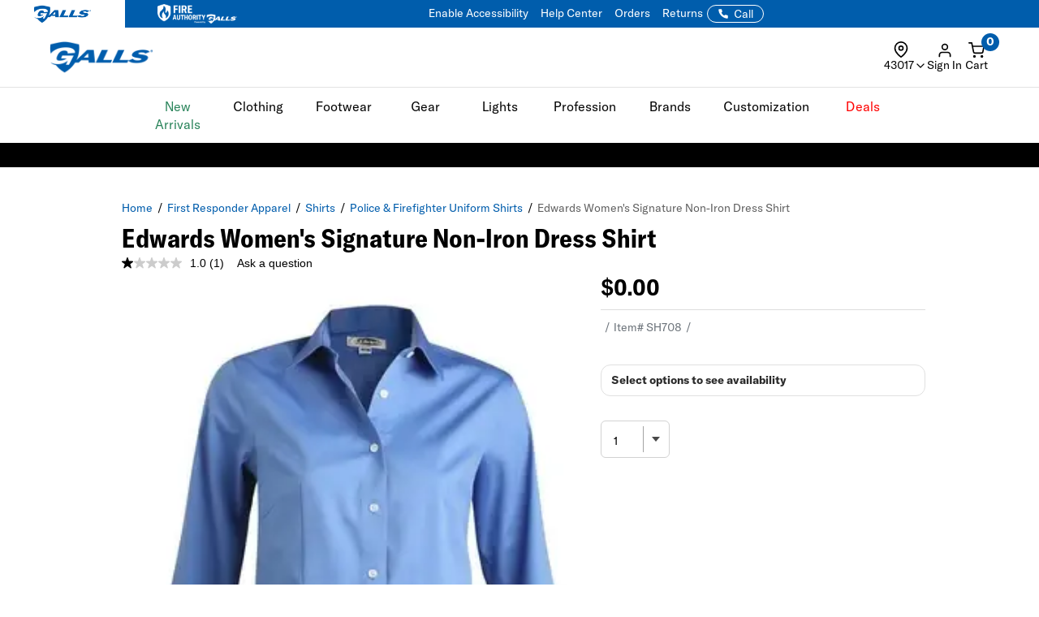

--- FILE ---
content_type: text/html; charset=ISO-8859-1
request_url: https://www.galls.com/cgi/CGBCXSSUB?SISTYL=SH708
body_size: 88
content:
[{"pdp_style":"SH708","pdp_status":"Transitional","pdp_transitional_reason":"","sub_type":"Similar","sub_style":"SW3297","edp":"1003446498","bestsellingrank":"0000000211","desc":"5.11 Tactical 1/4 Zip Job Shirt 2.0","price":"75.00","ds":"Y","stock":".00","image":"/PHOTOS/STYLES/SH4243_FNAV_1500_1.JPG","seo_url":"/5-11-tactical-1-4-zip-job-shirt-2-0"},{"pdp_style":"SH708","pdp_status":"Transitional","pdp_transitional_reason":"","sub_type":"Similar","sub_style":"SH4024","edp":"1003232651","bestsellingrank":"0000000118","desc":"LawPro+ Men's Poly-Cotton Long Sleeve Shirt","price":"28.99","ds":"N","stock":".00","image":"/PHOTOS/STYLES/SH4024_LTB_1500_1.JPG","seo_url":"/lawpro-plus-mens-poly-cotton-long-sleeve-shirt"},{"pdp_style":"SH708","pdp_status":"Transitional","pdp_transitional_reason":"","sub_type":"Similar","sub_style":"SH4023","edp":"1003232596","bestsellingrank":"0000000101","desc":"LawPro+ Men's Poly-Cotton Short Sleeve Shirt","price":"25.99","ds":"N","stock":".00","image":"/PHOTOS/STYLES/SH4023_LTB_1500_1.JPG","seo_url":"/lawpro-plus-mens-poly-cotton-short-sleeve-shirt"}]

--- FILE ---
content_type: text/css; charset=windows-1252
request_url: https://www.galls.com/css/main.css?ts=000000020250541
body_size: 24919
content:
@media screen and (min-width: 1400px) {.container {width: 1400px }}.row-eq-height {display: -webkit-box;display: -ms-flexbox;display: flex }@media screen and (max-width: 991px) {.row-eq-height {display: block }}.row-eq-height.row-v-center>[class^="col-"], .row-eq-height.row-v-center>[class*=" col-"] {display: -webkit-box;display: -ms-flexbox;display: flex;-webkit-box-align: center;-ms-flex-align: center;align-items: center }.flex-grid {display: -webkit-box;display: -ms-flexbox;display: flex;-ms-flex-wrap: no-wrap;flex-wrap: no-wrap;margin: -10px 0 0 -10px;-webkit-box-pack: justify;-ms-flex-pack: justify;justify-content: space-between }.flex-grid .col {-webkit-box-flex: 1;-ms-flex: 1;flex: 1;padding: 10px 0 0 10px }.flex-grid .col-50 {-webkit-box-flex: 0;-ms-flex: 0 0 50%;flex: 0 0 50% }.flex-grid .col-70 {-ms-flex-preferred-size: 70%;flex-basis: 70% }.flex-grid .col-30 {-ms-flex-preferred-size: 30%;flex-basis: 30% }.flex-grid .row {display: -webkit-inline-box;display: -ms-inline-flexbox;display: inline-flex;margin: 0;width: 100%;-webkit-box-pack: justify;-ms-flex-pack: justify;justify-content: space-between }.flex-grid_stretch {-webkit-box-align: stretch;-ms-flex-align: stretch;align-items: stretch }.square__grid .square__row {display: -webkit-box;display: -ms-flexbox;display: flex;-webkit-box-pack: justify;-ms-flex-pack: justify;justify-content: space-between;position: relative;width: 100% }.square__grid .square {display: inline-block;height: 0;overflow: hidden;position: relative }.square__grid .square--25 {width: calc(25% - 10px);padding-bottom: calc(25% - 10px) }.square__grid .square--33 {width: calc(33.33% - 10px);padding-bottom: calc(33.33% - 10px) }.ff-base {font-family: var(--galls-font-gt-america-standard), Helvetica, sans-serif }.ff-outline {font-family: var(--galls-font-gt-america-standard), "industry-inc-outline", Helvetica, sans-serif }.ff-sans {font-family: var(--galls-font-gt-america-standard), Helvetica, Arial, sans-serif }.f-black {color: #000 }.f-white {color: #fff }.f-blue {color: #007ac2 }.f-red {color: #e56c64 }.f-orange {color: #de5101 }.f-gray {color: #818181 }.f-light_gray {color: #999 }.fw-l {font-weight: 200 }.fw-r {font-weight: 400 }.fw-s {font-weight: 500 }.fw-b {font-weight: 600 }.link {text-decoration: none }.link.link--orange, .link.link--red, .link.link--gray, .link.link--white {color: #de5101;text-decoration: none }.link.link--orange:hover, .link.link--red:hover, .link.link--gray:hover, .link.link--white:hover {color: inherit }.link.link--red {color: #e56c64 }.link.link--gray {color: #818181 }.link.link--white {color: #fff }.link.link--white:hover {color: #818181 }.ta-l {text-align: left }.ta-r {text-align: right }.ta-c {text-align: center }.icon {display: inline-block;background-repeat: no-repeat;background-position: 0 0;background-size: cover;vertical-align: middle }.icon.email {background-image: url("../images/icons/email-black.png");height: 17px;width: 28px }.icon.email.white {background-image: url("../images/icons/email-white.png") }.icon.cart {background-image: url("../images/icons/cart-black.png");height: 22px;width: 24px }.icon.cart.white {background-image: url("../images/icons/cart-white.png") }.icon.search {background-image: url("../images/icons/search-black.png");height: 18px;width: 19px }.icon.menu {background-image: url("../images/icons/menu-black.png");height: 18px;width: 25px }.icon.filter {background-image: url("../images/icons/filter.png");height: 16px;width: 19px }.icon.view-list {background-image: url("../images/icons/list-unselected.png");height: 16px;width: 14px }.icon.view-list.selected {background-image: url("../images/icons/list-selected.png") }.icon.view-grid {background-image: url("../images/icons/grid-unselected.png");height: 16px;width: 16px }.icon.view-grid.selected {background-image: url("../images/icons/grid-selected.png") }.icon.triangle {height: 12px;width: 7px }.icon.triangle.blue.left {background-image: url("../images/icons/triangle-blue-left.png") }.icon.triangle.blue.right {background-image: url("../images/icons/triangle-blue-right.png") }.icon.triangle.orange.left {background-image: url("../images/icons/triangle-orange-left.png") }.icon.triangle.orange.right {background-image: url("../images/icons/triangle-orange-right.png") }.icon.profile-pic {background-image: url("../images/icons/profile-pic@2x.png");height: 24px;width: 24px }.icon.edit {background-image: url("../images/icons/edit.png");height: 20px;width: 19px }.icon.call {height: 16px;width: 10px }.icon.caret--black-down {height: 9px;width: 16px }.icon.caret--black-up {height: 9px;width: 16px }.icon.caret--gray-down {height: 6px;width: 10px }.icon.caret--gray-up {height: 6px;width: 10px }.icon.cart--black {height: 24px;width: 24px }.icon.cart--white {height: 24px;width: 24px }.icon.chat {height: 17px;width: 20px }.icon.chat--black {height: 30px;width: 35px }.icon.chat--gray {height: 30px;width: 35px }.icon.chat--outline {height: 17px;width: 20px }.icon.checkbox--default {height: 16px;width: 16px }.icon.checkbox--focus {height: 16px;width: 16px }.icon.checkbox--selected {height: 16px;width: 16px }.icon.checkbox--unselected {height: 20px;width: 20px }.icon.close--black {height: 18px;width: 18px }.icon.close--circle {height: 18px;width: 18px }.icon.close--modal {height: 18px;width: 18px }.icon.email--black {height: 15px;width: 24px }.icon.email--gray {height: 15px;width: 24px }.icon.email--white {height: 15px;width: 24px }.icon.email--xs--gray {height: 9px;width: 14px }.icon.filter--black {height: 16px;width: 19px }.icon.filter--gray {height: 16px;width: 19px }.icon.phone--gray {height: 18px;width: 11px }.icon.radio--default {height: 16px;width: 16px }.icon.radio--focus {height: 16px;width: 16px }.icon.radio--selected {height: 16px;width: 16px }.icon.search--black {height: 18px;width: 18px }.icon.search--white {height: 18px;width: 18px }.icon.tooltip--default {height: 17px;width: 17px }.icon.tooltip--hover {height: 17px;width: 17px }.icon.triangle--blue-left {height: 12px;width: 7px }.icon.triangle--blue-right {height: 12px;width: 7px }.icon.zoom {height: 19px;width: 20px }.dib-xs {display: none }@media screen and (max-width: 767px) {.dib-xs {display: inline-block }}@media screen and (max-width: 991px) {.hidden-xs-sm {display: none }}.visible-xs-sm {display: none }@media screen and (max-width: 991px) {.visible-xs-sm {display: block }}.fl-l {float: left }.fl-r {float: right }.flx-jl {-webkit-box-pack: start;-ms-flex-pack: start;justify-content: flex-start }.flx-jc {-webkit-box-pack: center;-ms-flex-pack: center;justify-content: center }.flx-jr {-webkit-box-pack: end;-ms-flex-pack: end;justify-content: flex-end }.m-0 {margin: 0em !important }.m-1 {margin: 1em !important }.m-2 {margin: 2em !important }.m-3 {margin: 3em !important }.m-4 {margin: 4em !important }.m-5 {margin: 5em !important }.mt-0 {margin-top: 0em !important }.mt-1 {margin-top: 1em !important }.mt-2 {margin-top: 2em !important }.mt-3 {margin-top: 3em !important }.mt-4 {margin-top: 4em !important }.mt-5 {margin-top: 5em !important }.mb-0 {margin-bottom: 0em !important }.mb-1 {margin-bottom: 1em !important }.mb-2 {margin-bottom: 2em !important }.mb-3 {margin-bottom: 3em !important }.mb-4 {margin-bottom: 4em !important }.mb-5 {margin-bottom: 5em !important }.mr-0 {margin-right: 0em !important }.mr-1 {margin-right: 1em !important }.mr-2 {margin-right: 2em !important }.mr-3 {margin-right: 3em !important }.mr-4 {margin-right: 4em !important }.mr-5 {margin-right: 5em !important }.ml-0 {margin-left: 0em !important }.ml-1 {margin-left: 1em !important }.ml-2 {margin-left: 2em !important }.ml-3 {margin-left: 3em !important }.ml-4 {margin-left: 4em !important }.ml-5 {margin-left: 5em !important }.list-separator {display: inline-block;list-style-type: none;font-size: 0;margin: 0;padding: 0 }.list-separator>li {display: inline-block;font-size: 16px;margin: 0;padding: 0 }.list-separator>li::after {color: #464646;content: '|';display: inline-block;margin: 0 1em }.list-separator>li:last-of-type::after {display: none }.list-tabs {background-color: #fff;margin: 0;padding: 0;text-align: center }.list-tabs li {display: inline-block;float: none;margin-right: 20px }.list-tabs li:last-of-type {margin-right: 0 }.list-tabs li a {background-color: transparent;border-radius: 0;color: #007ac2;font-family: var(--galls-font-gt-america-standard), Helvetica, sans-serif;text-transform: uppercase;font-weight: 700;font-size: 18px;margin: 0;padding: 0;text-decoration: none }.list-tabs li a:hover {color: #000 }.list-tabs li.active a {background-color: transparent;border-bottom: 2px solid #000;color: #000 }.mw-1 {min-width: 1% !important }.mw-2 {min-width: 2% !important }.mw-3 {min-width: 3% !important }.mw-4 {min-width: 4% !important }.mw-5 {min-width: 5% !important }.mw-6 {min-width: 6% !important }.mw-7 {min-width: 7% !important }.mw-8 {min-width: 8% !important }.mw-9 {min-width: 9% !important }.mw-10 {min-width: 10% !important }.mw-11 {min-width: 11% !important }.mw-12 {min-width: 12% !important }.mw-13 {min-width: 13% !important }.mw-14 {min-width: 14% !important }.mw-15 {min-width: 15% !important }.mw-16 {min-width: 16% !important }.mw-17 {min-width: 17% !important }.mw-18 {min-width: 18% !important }.mw-19 {min-width: 19% !important }.mw-20 {min-width: 20% !important }.mw-21 {min-width: 21% !important }.mw-22 {min-width: 22% !important }.mw-23 {min-width: 23% !important }.mw-24 {min-width: 24% !important }.mw-25 {min-width: 25% !important }.mw-26 {min-width: 26% !important }.mw-27 {min-width: 27% !important }.mw-28 {min-width: 28% !important }.mw-29 {min-width: 29% !important }.mw-30 {min-width: 30% !important }.mw-31 {min-width: 31% !important }.mw-32 {min-width: 32% !important }.mw-33 {min-width: 33% !important }.mw-34 {min-width: 34% !important }.mw-35 {min-width: 35% !important }.mw-36 {min-width: 36% !important }.mw-37 {min-width: 37% !important }.mw-38 {min-width: 38% !important }.mw-39 {min-width: 39% !important }.mw-40 {min-width: 40% !important }.mw-41 {min-width: 41% !important }.mw-42 {min-width: 42% !important }.mw-43 {min-width: 43% !important }.mw-44 {min-width: 44% !important }.mw-45 {min-width: 45% !important }.mw-46 {min-width: 46% !important }.mw-47 {min-width: 47% !important }.mw-48 {min-width: 48% !important }.mw-49 {min-width: 49% !important }.mw-50 {min-width: 50% !important }.mw-51 {min-width: 51% !important }.mw-52 {min-width: 52% !important }.mw-53 {min-width: 53% !important }.mw-54 {min-width: 54% !important }.mw-55 {min-width: 55% !important }.mw-56 {min-width: 56% !important }.mw-57 {min-width: 57% !important }.mw-58 {min-width: 58% !important }.mw-59 {min-width: 59% !important }.mw-60 {min-width: 60% !important }.mw-61 {min-width: 61% !important }.mw-62 {min-width: 62% !important }.mw-63 {min-width: 63% !important }.mw-64 {min-width: 64% !important }.mw-65 {min-width: 65% !important }.mw-66 {min-width: 66% !important }.mw-67 {min-width: 67% !important }.mw-68 {min-width: 68% !important }.mw-69 {min-width: 69% !important }.mw-70 {min-width: 70% !important }.mw-71 {min-width: 71% !important }.mw-72 {min-width: 72% !important }.mw-73 {min-width: 73% !important }.mw-74 {min-width: 74% !important }.mw-75 {min-width: 75% !important }.mw-76 {min-width: 76% !important }.mw-77 {min-width: 77% !important }.mw-78 {min-width: 78% !important }.mw-79 {min-width: 79% !important }.mw-80 {min-width: 80% !important }.mw-81 {min-width: 81% !important }.mw-82 {min-width: 82% !important }.mw-83 {min-width: 83% !important }.mw-84 {min-width: 84% !important }.mw-85 {min-width: 85% !important }.mw-86 {min-width: 86% !important }.mw-87 {min-width: 87% !important }.mw-88 {min-width: 88% !important }.mw-89 {min-width: 89% !important }.mw-90 {min-width: 90% !important }.mw-91 {min-width: 91% !important }.mw-92 {min-width: 92% !important }.mw-93 {min-width: 93% !important }.mw-94 {min-width: 94% !important }.mw-95 {min-width: 95% !important }.mw-96 {min-width: 96% !important }.mw-97 {min-width: 97% !important }.mw-98 {min-width: 98% !important }.mw-99 {min-width: 99% !important }.mw-100 {min-width: 100% !important }.mxw-1 {max-width: 1% !important }.mxw-2 {max-width: 2% !important }.mxw-3 {max-width: 3% !important }.mxw-4 {max-width: 4% !important }.mxw-5 {max-width: 5% !important }.mxw-6 {max-width: 6% !important }.mxw-7 {max-width: 7% !important }.mxw-8 {max-width: 8% !important }.mxw-9 {max-width: 9% !important }.mxw-10 {max-width: 10% !important }.mxw-11 {max-width: 11% !important }.mxw-12 {max-width: 12% !important }.mxw-13 {max-width: 13% !important }.mxw-14 {max-width: 14% !important }.mxw-15 {max-width: 15% !important }.mxw-16 {max-width: 16% !important }.mxw-17 {max-width: 17% !important }.mxw-18 {max-width: 18% !important }.mxw-19 {max-width: 19% !important }.mxw-20 {max-width: 20% !important }.mxw-21 {max-width: 21% !important }.mxw-22 {max-width: 22% !important }.mxw-23 {max-width: 23% !important }.mxw-24 {max-width: 24% !important }.mxw-25 {max-width: 25% !important }.mxw-26 {max-width: 26% !important }.mxw-27 {max-width: 27% !important }.mxw-28 {max-width: 28% !important }.mxw-29 {max-width: 29% !important }.mxw-30 {max-width: 30% !important }.mxw-31 {max-width: 31% !important }.mxw-32 {max-width: 32% !important }.mxw-33 {max-width: 33% !important }.mxw-34 {max-width: 34% !important }.mxw-35 {max-width: 35% !important }.mxw-36 {max-width: 36% !important }.mxw-37 {max-width: 37% !important }.mxw-38 {max-width: 38% !important }.mxw-39 {max-width: 39% !important }.mxw-40 {max-width: 40% !important }.mxw-41 {max-width: 41% !important }.mxw-42 {max-width: 42% !important }.mxw-43 {max-width: 43% !important }.mxw-44 {max-width: 44% !important }.mxw-45 {max-width: 45% !important }.mxw-46 {max-width: 46% !important }.mxw-47 {max-width: 47% !important }.mxw-48 {max-width: 48% !important }.mxw-49 {max-width: 49% !important }.mxw-50 {max-width: 50% !important }.mxw-51 {max-width: 51% !important }.mxw-52 {max-width: 52% !important }.mxw-53 {max-width: 53% !important }.mxw-54 {max-width: 54% !important }.mxw-55 {max-width: 55% !important }.mxw-56 {max-width: 56% !important }.mxw-57 {max-width: 57% !important }.mxw-58 {max-width: 58% !important }.mxw-59 {max-width: 59% !important }.mxw-60 {max-width: 60% !important }.mxw-61 {max-width: 61% !important }.mxw-62 {max-width: 62% !important }.mxw-63 {max-width: 63% !important }.mxw-64 {max-width: 64% !important }.mxw-65 {max-width: 65% !important }.mxw-66 {max-width: 66% !important }.mxw-67 {max-width: 67% !important }.mxw-68 {max-width: 68% !important }.mxw-69 {max-width: 69% !important }.mxw-70 {max-width: 70% !important }.mxw-71 {max-width: 71% !important }.mxw-72 {max-width: 72% !important }.mxw-73 {max-width: 73% !important }.mxw-74 {max-width: 74% !important }.mxw-75 {max-width: 75% !important }.mxw-76 {max-width: 76% !important }.mxw-77 {max-width: 77% !important }.mxw-78 {max-width: 78% !important }.mxw-79 {max-width: 79% !important }.mxw-80 {max-width: 80% !important }.mxw-81 {max-width: 81% !important }.mxw-82 {max-width: 82% !important }.mxw-83 {max-width: 83% !important }.mxw-84 {max-width: 84% !important }.mxw-85 {max-width: 85% !important }.mxw-86 {max-width: 86% !important }.mxw-87 {max-width: 87% !important }.mxw-88 {max-width: 88% !important }.mxw-89 {max-width: 89% !important }.mxw-90 {max-width: 90% !important }.mxw-91 {max-width: 91% !important }.mxw-92 {max-width: 92% !important }.mxw-93 {max-width: 93% !important }.mxw-94 {max-width: 94% !important }.mxw-95 {max-width: 95% !important }.mxw-96 {max-width: 96% !important }.mxw-97 {max-width: 97% !important }.mxw-98 {max-width: 98% !important }.mxw-99 {max-width: 99% !important }.mxw-100 {max-width: 100% !important }body {background-color: #EBEBEB;color: #000;font-family: var(--galls-font-gt-america-standard), Helvetica, Arial, sans-serif;overflow-x: hidden;-webkit-font-smoothing: antialiased;-moz-osx-font-smoothing: grayscale }h1, h2, h3, h4, h5, h6 {font-family: var(--galls-font-gt-america-standard), Helvetica, sans-serif;font-style: normal;font-weight: 400 }h1 {font-size: 60px }h2 {font-size: 50px }h3 {font-size: 36px }h4 {font-size: 26px }h5 {color: #818181;font-size: 22px }h6 {font-size: 18px }a {color: #007ac2;text-decoration: none }a:hover {color: #000;text-decoration: none }.btn {border-radius: 0;font-family: var(--galls-font-gt-america-standard), Helvetica, sans-serif;font-size: 16px;line-height: 1;padding: 14px 30px 12px 30px;text-transform: uppercase;font-weight: 700 }.btn.btn_block {width: 100% }.btn.btn_xlg {font-size: 24px }.btn.btn_lg {font-size: 18px }.btn.btn_md {font-size: 18px }.btn.btn_sm {font-size: 16px }.btn.btn_xs {font-size: 14px }.btn.btn_outline {border: 1px solid #000;color: inherit }.btn.btn_outline-thick {background-color: rgba(0, 0, 0, 0.5);border: 4px solid #fff;color: #fff;padding: 20px 30px 14px }.btn.btn_outline-thin {background-color: transparent;border: 1px solid #000;color: #000 }.btn.btn_outline-blue {border: 1px solid #007ac2 }.btn.btn_no-outline {border: 0 }.btn.btn--blue {background-color: #007ac2;color: #fff }.btn.btn--blue:hover {background-color: #025e94 }.btn.btn--orange {font-family: var(--galls-font-gt-america-condensed); background-color: #de5101;color: #fff }.btn.btn--orange:hover {background-color: #ff6006 }.btn.btn--black {background-color: #000;color: #fff }.btn.btn--white {background-color: #fff;color: #515151 }.btn.btn--white:hover {border-color: #007ac2 }.btn.btn--light-gray {background-color: #EBEBEB;color: #515151 }.btn.btn--light-gray:hover {background-color: #ebebeb }.btn.btn--dark-gray {background-color: #7f7f7f;color: #fff }.btn.btn--gray {background-color: #fff;border-color: #7f7f7f;color: #7f7f7f }.btn.btn--link {background-color: transparent;border: 1px solid #007ac2;color: #007ac2 }.btn.btn--link-gray {background-color: transparent;color: #464646 }.btn.btn--link-gray-blue {background-color: #EBEBEB;color: #007ac2 }.btn.btn--link-gray-blue:hover {background-color: #ebebeb }.btn.btn--disabled, .btn:disabled {background-color: #7f7f7f;color: #fff;cursor: not-allowed }.btn.btn--disabled:hover, .btn:disabled:hover {background-color: #7f7f7f }input.parsley-error, select.parsley-error, textarea.parsley-error {background-color: #fff0f0;border: 1px solid #cc5454 !important;color: #cc5454 }.parsley-errors-list {margin: 2px 0 3px;padding: 0;list-style-type: none;font-size: 0.9em;line-height: 0.9em;opacity: 0;transition: all .3s ease-in;-o-transition: all .3s ease-in;-moz-transition: all .3s ease-in;-webkit-transition: all .3s ease-in }.parsley-errors-list li {color: #cc5454;font-weight: 400;margin-top: 5px }.parsley-errors-list.filled {opacity: 1 }.label-checkbox {cursor: pointer;display: inline-block;line-height: 1em;font-weight: 400;margin: 0;padding: 0 0 0 20px;position: relative }.label-checkbox input[type="checkbox"] {display: none }.label-checkbox input[type="checkbox"]:checked+.fake-checkbox {background-image: url("../images/icons/checkbox/selected.png") }.label-checkbox input[type="checkbox"]:focus+.fake-checkbox {background-image: url("../images/icons/checkbox/focused.png") }.label-checkbox input[type="checkbox"]:checked:focus+.fake-checkbox {background-image: url("../images/icons/checkbox/selected.png") }.label-checkbox .fake-checkbox {background-image: url("../images/icons/checkbox/default.png");display: inline-block;height: 16px;width: 16px;position: absolute;left: 0;top: 0 }.form__label {color: #939393;font-size: 14px;line-height: 1;margin: 0;padding: 0; font-weight: 500; }.form__label.form__label--sans {font-family: var(--galls-font-gt-america-standard), Helvetica, Arial, sans-serif;font-size: 16px }.form__label.fw-l {font-weight: 400 }.form__label.black {color: #000 }.form__label.dark-gray {color: #464646 }.form__label>.form__input, .form__label>.form__select, .form__label>.form__textarea {margin-top: 10px }.form__input, .form__select, .form__textarea {-webkit-appearance: none;-moz-appearance: none;appearance: none;background-color: #e8e8e8;border-radius: 2px;border: 1px solid #484848;box-sizing: border-box;color: #000;font-family: var(--galls-font-gt-america-standard), Helvetica, Arial, sans-serif;font-size: 16px;display: inline-block;height: 30px;line-height: 30px;margin: 0;max-width: 100%;padding: 0 15px }.form__input.no-outline, .no-outline.form__select, .no-outline.form__textarea {border: 0 }.form__input.white, .white.form__select, .white.form__textarea {background-color: #fff }.form__input.gray, .gray.form__select, .gray.form__textarea {background-color: #EBEBEB }.form__input.rounded, .rounded.form__select, .rounded.form__textarea {border-radius: 2px }.form__input.squared, .squared.form__select, .squared.form__textarea {border-radius: 0 }.form__input.full, .full.form__select, .full.form__textarea {width: 100% }.form__input ::-webkit-input-placeholder, .form__select ::-webkit-input-placeholder, .form__textarea ::-webkit-input-placeholder {color: #464646;opacity: 1 }.form__input ::-moz-placeholder, .form__select ::-moz-placeholder, .form__textarea ::-moz-placeholder {color: #464646;opacity: 1 }.form__input :-ms-input-placeholder, .form__select :-ms-input-placeholder, .form__textarea :-ms-input-placeholder {color: #464646;opacity: 1 }.form__input :-moz-placeholder, .form__select :-moz-placeholder, .form__textarea :-moz-placeholder {color: #464646;opacity: 1 }@media screen and (max-width: 767px) {.form__input, .form__select, .form__textarea {font-size: 16px }}.form__select {background-color: #fff;background-image: url("../images/forms/dropdown-gray.png");background-repeat: no-repeat;background-position: right;padding-right: 45px;position: relative }.form__select::-ms-expand {display: none }.form__textarea {height: auto }.form__checkbox {cursor: pointer;display: inline-block;font-family: var(--galls-font-gt-america-standard), Helvetica, sans-serif;font-weight: 400;height: 16px;line-height: 20px;margin: 0;padding: 0 0 0 24px;position: relative }.form__checkbox input[type="checkbox"] {display: none }.form__checkbox input[type="checkbox"]:checked+.fake-checkbox {background-image: url("../images/icons/checkbox/selected.png") }.form__checkbox input[type="checkbox"]:focus+.fake-checkbox {background-image: url("../images/icons/checkbox/focus.png") }.form__checkbox input[type="checkbox"]:checked:focus+.fake-checkbox {background-image: url("../images/icons/checkbox/selected.png") }.form__checkbox .fake-checkbox {background-image: url("../images/icons/checkbox/default.png");background-repeat: no-repeat;background-position: 0 0;display: inline-block;height: 16px;width: 16px;position: absolute;left: 0;top: 0 }@media screen and (max-width: 767px) {.form__checkbox {height: auto;line-height: 1.25em }.form__checkbox .fake-checkbox {margin-top: -.25em }}.form__radio {cursor: pointer;display: inline-block;font-family: var(--galls-font-gt-america-standard), Helvetica, Arial, sans-serif;font-size: 18px;font-weight: 400;height: 16px;line-height: 18px;margin: 0;padding: 0 0 0 24px;position: relative }.form__radio input[type="radio"] {display: none }.form__radio input[type="radio"]:checked+.fake-radio {background-image: url("../images/icons/radio/selected.png") }.form__radio input[type="radio"]:checked+.fake-radio+span {font-weight: 600 }.form__radio input[type="radio"]:focus+.fake-radio {background-image: url("../images/icons/radio/focus.png") }.form__radio input[type="radio"]:checked:focus+.fake-radio {background-image: url("../images/icons/radio/selected.png") }.form__radio .fake-radio {background-image: url("../images/icons/radio/default.png");background-repeat: no-repeat;background-position: 0 0;display: inline-block;height: 16px;width: 16px;position: absolute;left: 0;top: 0 }.form__button--disabled {background-color: #e8e8e8;color: #464646 }.input__group {-webkit-box-align: stretch;-ms-flex-align: stretch;align-items: stretch;display: -webkit-box;display: -ms-flexbox;display: flex;-webkit-box-pack: justify;-ms-flex-pack: justify;justify-content: space-between;height: 30px;width: 100% }.input__group .input__group--field {display: inline-block;-webkit-box-flex: 1;-ms-flex: 1;flex: 1 }.input__group .form__input, .input__group .form__select, .input__group .form__textarea {border: 0;border-radius: 0;display: inline-block;padding: 0 10px;width: 100% }.input__group .input__group--btn {display: inline-block;-webkit-box-flex: 0;-ms-flex: 0 1 70px;flex: 0 1 70px }.input__group .btn {height: 30px;line-height: 30px;padding: 0 5px;text-align: center;width: 100% }.input__flex {-webkit-box-align: stretch;-ms-flex-align: stretch;align-items: stretch;display: -webkit-box;display: -ms-flexbox;display: flex;-webkit-box-pack: justify;-ms-flex-pack: justify;justify-content: space-between;height: 30px;width: 100% }.input__flex .input__flex--field {display: inline-block;-webkit-box-flex: 1;-ms-flex: 1;flex: 1;margin-right: 15px }.input__flex .form__input, .input__flex .form__select, .input__flex .form__textarea {border: 0;border-radius: 0;display: inline-block;padding: 0 10px;width: 100% }.input__flex .input__flex--btn {display: inline-block;-webkit-box-flex: 0;-ms-flex: 0 1 70px;flex: 0 1 70px }.input__flex .btn {height: 30px;line-height: 30px;padding: 0 5px;text-align: center;width: 100% }.modal.about h3 {margin-bottom: 40px }.modal.about h5 {margin-bottom: 15px }@media screen and (max-width: 767px) {.modal.about h3 {margin-bottom: 15px }.modal.about .col-sm-6 {margin-bottom: 30px }.modal.about .col-sm-6:last-of-type {margin-bottom: 0 }}.modal-content {border: 0;border-radius: 0;box-shadow: none }.modal-backdrop.in {opacity: .6 }.modal-header {background-color: #007ac2;border-bottom: 0;color: #fff;font-family: var(--galls-font-gt-america-standard), Helvetica, sans-serif;text-transform: uppercase;font-weight: 700;height: 60px;padding: 20px }@media screen and (max-width: 767px) {.modal-header {height: 60px;padding: 20px 20px 18px }}.modal-header .close {font-size: 1em;margin-top: 0;opacity: 1 }.modal-title {line-height: 30px }.modal-title h4 {margin: -5px 0 0 0 }@media screen and (max-width: 767px) {.modal-title {font-size: 20px;line-height: 23px }}.modal-body {color: #464646;font-size: 16px;padding: 20px 50px }.modal-body h3, .modal-body h5 {color: #000;line-height: 1;margin: 0;padding: 0 }.modal-body p {margin: 0 0 1em;padding: 0;line-height: 1.25em }.modal-body p:last-of-type {margin-bottom: 0 }@media screen and (max-width: 767px) {.modal-body {padding: 20px }}@media screen and (min-width: 1400px) {.modal-dialog {width: 1380px }}@media screen and (min-width: 1200px) and (max-width: 1399px) {.modal-dialog {width: 1140px }}@media screen and (min-width: 992px) and (max-width: 1199px) {.modal-dialog {width: 940px }}@media screen and (min-width: 768px) and (max-width: 991px) {.modal-dialog {width: 720px }}@media screen and (max-width: 767px) {.modal-dialog {margin: 0 }}.slick-dots li {height: 8px;width: 8px }.slick-dots li button {background-image: url("../images/icons/gallery-unselected.png");background-repeat: no-repeat;height: 8px;width: 8px }.slick-dots li button::before {display: none }.slick-dots li.slick-active {height: 8px;width: 8px }.slick-dots li.slick-active button {background-image: url("../images/icons/gallery-selected.png");height: 8px;width: 8px }.star-rating {background-image: url("../images/star-ratings.png");background-position: 0 0;background-repeat: no-repeat;background-size: cover;display: inline-block;height: 15px;width: 80px }.star-rating.zero {background-position: 0 0 }.star-rating.one {background-position: 0 -15px }.star-rating.one-half {background-position: 0 -30px }.star-rating.two {background-position: 0 -60px }.star-rating.two-half {background-position: 0 -75px }.star-rating.three {background-position: 0 -90px }.star-rating.three-half {background-position: 0 -105px }.star-rating.four {background-position: 0 -120px }.star-rating.four-half {background-position: 0 -135px }.star-rating.five {background-position: 0 -150px }.product-item, .product-item-cta {background-color: #fff;box-sizing: border-box;display: -webkit-box;display: -ms-flexbox;display: flex;-webkit-box-orient: vertical;-webkit-box-direction: normal;-ms-flex-direction: column;flex-direction: column;-webkit-box-pack: justify;-ms-flex-pack: justify;justify-content: space-between;max-width: 100%;outline: 0;padding: 20px;position: relative;width: auto }@media screen and (min-width: 1400px) {.product-item, .product-item-cta {min-height: 430px;width: 340px }}.product-item .product-item__sale, .product-item-cta .product-item__sale {position: absolute;right: 0;top: 15px }.product-item .compare, .product-item-cta .compare {color: #999;cursor: pointer;display: inline-block;font-weight: 200;height: 14px;left: 15px;line-height: 1em;margin: 0;padding: 0 0 0 20px;position: absolute;top: 20px }.product-item .compare input[type="checkbox"], .product-item-cta .compare input[type="checkbox"] {display: none }.product-item .compare input[type="checkbox"]:checked+.fake-checkbox, .product-item-cta .compare input[type="checkbox"]:checked+.fake-checkbox {background-image: url("../images/icons/checkbox-selected.png") }.product-item .compare input[type="checkbox"]:focus+.fake-checkbox, .product-item-cta .compare input[type="checkbox"]:focus+.fake-checkbox {background-image: url("../images/icons/checkbox-focused.png") }.product-item .compare input[type="checkbox"]:checked:focus+.fake-checkbox, .product-item-cta .compare input[type="checkbox"]:checked:focus+.fake-checkbox {background-image: url("../images/icons/checkbox-selected.png") }.product-item .compare .fake-checkbox, .product-item-cta .compare .fake-checkbox {background-image: url("../images/icons/checkbox.png");display: inline-block;height: 14px;width: 14px;position: absolute;left: 0;top: 0 }.product-item .product-item__thumbnail, .product-item-cta .product-item__thumbnail {max-height: 260px;margin: 0 auto;width: auto }@media screen and (min-width: 1200px) and (max-width: 1399px) {.product-item .product-item__thumbnail, .product-item-cta .product-item__thumbnail {height: 190px }}@media screen and (min-width: 992px) and (max-width: 1199px) {.product-item .product-item__thumbnail, .product-item-cta .product-item__thumbnail {height: 140px }}@media screen and (max-width: 767px) {.product-item .product-item__thumbnail, .product-item-cta .product-item__thumbnail {max-height: 190px }}.product-item .product-item__details .details-title, .product-item-cta .product-item__details .details-title {display: block;margin: 0 0 8px }.product-item .product-item__details .product-brand, .product-item-cta .product-item__details .product-brand {color: #007ac2;font-size: 14px }.product-item .product-item__details .product-name, .product-item-cta .product-item__details .product-name {color: #000;line-height: 1;margin: 8px 0 0;padding: 0 }@media screen and (min-width: 1200px) and (max-width: 1399px) {.product-item .product-item__details .product-name, .product-item-cta .product-item__details .product-name {font-size: 16px }}@media screen and (min-width: 992px) and (max-width: 1199px) {.product-item .product-item__details .product-name, .product-item-cta .product-item__details .product-name {font-size: 16px }}.product-item .product-item__details .details-info, .product-item-cta .product-item__details .details-info {text-align: right }.product-item .product-item__details .product-price, .product-item-cta .product-item__details .product-price {font-size: 16px;font-weight: 200;vertical-align: middle }@media screen and (min-width: 992px) and (max-width: 1199px) {.product-item .product-item__details .product-price, .product-item-cta .product-item__details .product-price {display: inline-block;font-size: 14px;text-align: left;width: 50% }}.product-item .product-item__details .product-price.discounted .original-price, .product-item-cta .product-item__details .product-price.discounted .original-price {color: #818181;text-decoration: line-through;margin-right: 8px }@media screen and (min-width: 992px) and (max-width: 1199px) {.product-item .product-item__details .product-price.discounted .original-price, .product-item-cta .product-item__details .product-price.discounted .original-price {margin-right: 0 }}.product-item .product-item__details .product-price.discounted .discount-price, .product-item-cta .product-item__details .product-price.discounted .discount-price {color: #FF0000;font-weight: 600 }.product-item .product-item__details .product-rating, .product-item-cta .product-item__details .product-rating {color: #007ac2;display: inline-block;font-size: 14px;line-height: 15px }@media screen and (min-width: 992px) and (max-width: 1199px) {.product-item .product-item__details .product-rating, .product-item-cta .product-item__details .product-rating {display: inline-block;font-size: 12px;width: 50% }}.product-item .product-item__details .product-rating .product-stars, .product-item-cta .product-item__details .product-rating .product-stars {display: inline-block;margin-right: 4px;margin-top: -3px;vertical-align: middle }@media screen and (min-width: 992px) and (max-width: 1199px) {.product-item .product-item__details .product-rating .product-stars, .product-item-cta .product-item__details .product-rating .product-stars {height: 12px }}.product-item.slick-slide, .slick-slide.product-item-cta {margin: 10px }.product-item-cta .product-item__details .details-info {text-align: left }.product-item-cta .product-item__price {float: left }.product-item-cta .product-item__price .product-price {font-size: 14px;font-weight: 200;vertical-align: middle }@media screen and (min-width: 992px) and (max-width: 1199px) {.product-item-cta .product-item__price .product-price {display: inline-block;text-align: left }}@media screen and (min-width: 992px) and (max-width: 1199px) {.product-item-cta .product-item__price .product-price {font-size: 12px }}.product-item-cta .product-item__price .product-price.discounted .original-price {color: #818181;text-decoration: line-through }.product-item-cta .product-item__price .product-price.discounted .discount-price {color: red;font-weight: 600;margin-left: 5px }@media screen and (min-width: 1400px) {.product-item-cta .product-item__price {height: 30px;line-height: 30px;min-width: 50% }}@media screen and (min-width: 1200px) and (max-width: 1399px) {.product-item-cta .product-item__price {height: 30px;line-height: 30px }}@media screen and (min-width: 992px) and (max-width: 1199px) {.product-item-cta .product-item__price {height: 20px;line-height: 20px }}.product-item-cta .product-item__stars {display: inline-block;margin-right: 4px;margin-top: -3px;vertical-align: middle }@media screen and (min-width: 992px) and (max-width: 1199px) {.product-item-cta .product-item__stars {height: 12px;margin-right: 0 }}.product-item-cta .product-item__cta {border-top: 1px solid #dcdcdc;display: block;margin: 8px 0 0;padding: 10px 0 0 }.product-item-cta .product-item__cta .btn {float: right;font-size: 16px;height: 30px;line-height: 1;min-width: 105px;padding: 6px 15px 0;text-transform: uppercase;font-weight: 700 }@media screen and (min-width: 1200px) and (max-width: 1399px) {.product-item-cta .product-item__cta .btn {font-size: 14px;height: 25px;padding: 6px 8px 0;text-align: center }}@media screen and (min-width: 992px) and (max-width: 1199px) {.product-item-cta .product-item__cta .btn {font-size: 12px;height: 20px;min-width: 0;padding: 5px;text-align: center }}.product-tile__grid {display: -webkit-box;display: -ms-flexbox;display: flex;-ms-flex-wrap: wrap;flex-wrap: wrap;-webkit-box-pack: justify;-ms-flex-pack: justify;justify-content: space-between }.product-tile {display: -webkit-box;display: -ms-flexbox;display: flex;-webkit-box-orient: vertical;-webkit-box-direction: normal;-ms-flex-direction: column;flex-direction: column;-webkit-box-pack: justify;-ms-flex-pack: justify;justify-content: space-between }@media screen and (max-width: 991px) {.product-tile {-webkit-box-flex: 1;-ms-flex: 1 0 50%;flex: 1 0 50%;padding: 5px }}.product-tile .product-tile__inner {background-color: #fff;-webkit-box-flex: 1;-ms-flex: 1;flex: 1;padding: 30px 10px 15px }.product-tile .product-tile__bottom {margin-top: 10px }.product-tile .product-tile__details {border-bottom: 1px solid #dcdcdc;margin: 0 0 10px;padding: 0 0 10px }.product-tile .product-tile__brand {color: #007ac2;display: block;font-size: 12px }.product-tile .product-tile__name {color: #000;display: block;font-family: var(--galls-font-gt-america-standard), Helvetica, sans-serif;font-size: 16px;line-height: 1;margin: 8px 0 0;padding: 0 }.product-tile .product-tile__price {font-size: 14px;font-weight: 200;vertical-align: middle }.product-tile .product-tile__price.discounted .original-price {color: #818181;text-decoration: line-through;margin-right: 8px }@media screen and (min-width: 992px) and (max-width: 1199px) {.product-tile .product-tile__price.discounted .original-price {margin-right: 0 }}.product-tile .product-tile__price.discounted .discount-price {color: red;font-weight: 600 }.shopping-cart__item .shopping-cart__item--inner {display: -webkit-box;display: -ms-flexbox;display: flex }@media screen and (min-width: 992px) and (max-width: 1399px) {.shopping-cart__item .shopping-cart__item--inner {display: block }}@media screen and (max-width: 991px) {.shopping-cart__item .shopping-cart__item--inner {-webkit-box-pack: center;-ms-flex-pack: center;justify-content: center;height: 150px }}.shopping-cart__item .shopping-cart__item--details {display: -webkit-box;display: -ms-flexbox;display: flex;-webkit-box-orient: vertical;-webkit-box-direction: normal;-ms-flex-direction: column;flex-direction: column }@media screen and (min-width: 992px) and (max-width: 1399px) {.shopping-cart__item .shopping-cart__item--details {display: block }}@media screen and (max-width: 991px) {.shopping-cart__item .shopping-cart__item--details {-webkit-box-pack: justify;-ms-flex-pack: justify;justify-content: space-between }}.shopping-cart__item .shopping-cart__item--left {-webkit-box-flex: 0;-ms-flex-positive: 0;flex-grow: 0;margin-right: 30px }@media screen and (min-width: 992px) and (max-width: 1399px) {.shopping-cart__item .shopping-cart__item--left {float: left }}@media screen and (max-width: 991px) {.shopping-cart__item .shopping-cart__item--left {display: -webkit-box;display: -ms-flexbox;display: flex;-webkit-box-orient: vertical;-webkit-box-direction: normal;-ms-flex-direction: column;flex-direction: column;-webkit-box-flex: 0;-ms-flex-positive: 0;flex-grow: 0;-webkit-box-pack: justify;-ms-flex-pack: justify;justify-content: space-between }}.shopping-cart__item .shopping-cart__item--name {color: #000 }.shopping-cart__item .shopping-cart__item--name:hover {color: #007ac2 }.shopping-cart__item .shopping-cart__item--name h6 {font-size: 20px;margin: 0;padding: 0 }@media screen and (min-width: 992px) and (max-width: 1199px) {.shopping-cart__item .shopping-cart__item--name h6 {font-size: 14px }}@media screen and (max-width: 767px) {.shopping-cart__item .shopping-cart__item--name h6 {font-size: 14px }}.shopping-cart__item .shopping-cart__item--info {margin: 5px 0 10px }@media screen and (max-width: 991px) {.shopping-cart__item .shopping-cart__item--info {margin: 0 }}.shopping-cart__item .shopping-cart__item--info li {color: #818181;font-size: 14px }@media screen and (min-width: 992px) and (max-width: 1199px) {.shopping-cart__item .shopping-cart__item--info li {font-size: 12px }}@media screen and (max-width: 991px) {.shopping-cart__item .shopping-cart__item--info li {font-size: 12px }}.shopping-cart__item .shopping-cart__item--options {font-family: var(--galls-font-gt-america-standard), Helvetica, sans-serif;text-transform: uppercase;font-weight: 700;font-size: 16px;margin: 0 0 20px }.shopping-cart__item .shopping-cart__item--options li {margin: 0 8px 0 0;padding: 0 }.shopping-cart__item .shopping-cart__item--options li:last-of-type {margin-right: 0 }.shopping-cart__item .shopping-cart__item--options span {color: #818181 }@media screen and (min-width: 992px) and (max-width: 1199px) {.shopping-cart__item .shopping-cart__item--options {font-size: 12px }}@media screen and (max-width: 991px) {.shopping-cart__item .shopping-cart__item--options {font-size: 12px;margin: 0 }}@media screen and (min-width: 992px) and (max-width: 1199px) {.shopping-cart__item .shopping-cart__item--cta {display: inline-block;width: 100% }}@media screen and (min-width: 992px) and (max-width: 1199px) {.shopping-cart__item .shopping-cart__item--cta .btn {font-size: 12px }}@media screen and (max-width: 991px) {.shopping-cart__item .shopping-cart__item--cta .btn {font-size: 12px }}.shopping-cart__item .shopping-cart__item--add {float: right;margin-right: 15px }.shopping-cart__item--price .original, .shopping-cart__also-item--price .original {color: #818181;margin-right: .5em;text-decoration: line-through }@media screen and (max-width: 991px) {.shopping-cart__item--price .original, .shopping-cart__also-item--price .original {margin-right: 5px }}.shopping-cart__item--price .discount, .shopping-cart__also-item--price .discount {color: red }@media screen and (min-width: 768px) and (max-width: 991px) {.shopping-cart__item--price .total, .shopping-cart__also-item--price .total {margin-left: 15px }}@media screen and (max-width: 767px) {.shopping-cart__item--price .total, .shopping-cart__also-item--price .total {float: right }}.shopping-cart__qty {width: 80px }.shopping-cart__also-item {display: -webkit-box;display: -ms-flexbox;display: flex }.shopping-cart__also-item .shopping-cart__also-item--details {display: -webkit-box;display: -ms-flexbox;display: flex;-webkit-box-orient: vertical;-webkit-box-direction: normal;-ms-flex-direction: column;flex-direction: column;-webkit-box-pack: justify;-ms-flex-pack: justify;justify-content: space-between }.shopping-cart__also-item .shopping-cart__also-item--thumbnail {-ms-flex-preferred-size: 90px;flex-basis: 90px;margin-right: 20px }@media screen and (min-width: 992px) and (max-width: 1199px) {.shopping-cart__also-item .shopping-cart__also-item--thumbnail {margin-right: 0 }}.shopping-cart__also-item .shopping-cart__also-item--name {font-size: 14px;margin: 0;padding: 0 }.shopping-cart__also-item .shopping-cart__also-item--price {margin: 5px 0 10px }@media screen and (min-width: 1200px) and (max-width: 1399px) {.shopping-cart__also-item .shopping-cart__also-item--cta .btn {font-size: 12px;height: 30px;padding: 0 10px;line-height: 30px }}.compare-tooltip {background-color: #fff;box-shadow: 0 0 5px 0 rgba(0, 0, 0, 0.5);color: #000;display: none;left: 60px;min-height: 240px;padding: 15px;position: absolute;top: -15px;width: 300px;z-index: 300 }.compare-tooltip.active {display: block }.compare-tooltip h6 {border-bottom: 1px solid #dcdcdc;color: #000;font-size: 14px;line-height: 1;margin: 0;padding: 0 0 5px }.compare-tooltip .compare-tooltip__list {display: -webkit-box;display: -ms-flexbox;display: flex;-webkit-box-orient: vertical;-webkit-box-direction: normal;-ms-flex-direction: column;flex-direction: column;font-size: 14px;list-style-type: none;margin: 0;padding: 0 }.compare-tooltip .compare-tooltip__list li {border-bottom: 1px solid #dcdcdc;display: -webkit-box;display: -ms-flexbox;display: flex;margin: 0;padding: 10px 0 }.compare-tooltip .compare-item {display: inline-block;position: relative;width: 100% }.compare-tooltip .compare-item__thumbnail {float: left;margin-right: 8px }.compare-tooltip .compare-item__name {color: #000;display: inline-block;font-weight: 400;vertical-align: middle }.compare-tooltip .compare-item__remove {position: absolute;right: 0;top: 50%;-webkit-transform: translateY(-50%);transform: translateY(-50%) }.compare-tooltip .compare-tooltip__ctas {display: -webkit-box;display: -ms-flexbox;display: flex;margin: 10px -5px 0 }.compare-tooltip .compare-tooltip__ctas .btn {width: 50%;margin: 0 5px }.compare-tooltip::after {content: " ";border-right: 1.1em solid white;border-top: 1em solid transparent;border-bottom: 1em solid transparent;position: absolute;z-index: 1;left: -0.9em;top: 25px }.compare-tooltip::before {content: " ";border-right: 1em solid rgba(168, 168, 168, 0.5);border-top: 1em solid transparent;border-bottom: 1em solid transparent;position: absolute;z-index: 0;left: -1em;top: 25px }.review__item .review__item--inner {display: -webkit-box;display: -ms-flexbox;display: flex }@media screen and (min-width: 992px) and (max-width: 1399px) {.review__item .review__item--inner {display: block }}@media screen and (max-width: 991px) {.review__item .review__item--inner {-webkit-box-pack: center;-ms-flex-pack: center;justify-content: center;height: auto }}.review__item .review__item--details {display: -webkit-box;display: -ms-flexbox;display: flex;-webkit-box-orient: vertical;-webkit-box-direction: normal;-ms-flex-direction: column;flex-direction: column }@media screen and (min-width: 992px) and (max-width: 1399px) {.review__item .review__item--details {display: block }}@media screen and (max-width: 991px) {.review__item .review__item--details {-webkit-box-pack: justify;-ms-flex-pack: justify;justify-content: space-between }}.review__item .review__item--left {-webkit-box-flex: 0;-ms-flex-positive: 0;flex-grow: 0;margin-right: 30px }@media screen and (min-width: 992px) and (max-width: 1399px) {.review__item .review__item--left {float: left }}@media screen and (max-width: 991px) {.review__item .review__item--left {display: -webkit-box;display: -ms-flexbox;display: flex;-webkit-box-orient: vertical;-webkit-box-direction: normal;-ms-flex-direction: column;flex-direction: column;-webkit-box-flex: 0;-ms-flex-positive: 0;flex-grow: 0;-webkit-box-pack: justify;-ms-flex-pack: justify;justify-content: space-between }}.review__item .review__item--left .visible-xs-sm {display: none }.review__item .review__item--name {color: #000;font-family: var(--galls-font-gt-america-standard), Helvetica, sans-serif;text-transform: uppercase;font-weight: 700;font-size: 18px }.review__item .review__item--name:hover {color: #007ac2 }@media screen and (min-width: 992px) and (max-width: 1199px) {.review__item .review__item--name {font-size: 14px }}.review__item .review__item--info {margin: 5px 0 10px }.review__item .review__item--info li {color: #464646;font-size: 14px }@media screen and (min-width: 992px) and (max-width: 1199px) {.review__item .review__item--info li {font-size: 12px }}@media screen and (max-width: 991px) {.review__item .review__item--info li {font-size: 12px }}.review__item .review__item--options {font-family: var(--galls-font-gt-america-standard), Helvetica, sans-serif;text-transform: uppercase;font-weight: 700;font-size: 16px;margin: 0 0 20px }.review__item .review__item--options li {margin: 0 8px 0 0;padding: 0 }.review__item .review__item--options li:last-of-type {margin-right: 0 }.review__item .review__item--options span {color: #818181 }@media screen and (min-width: 992px) and (max-width: 1199px) {.review__item .review__item--options {font-size: 12px }}@media screen and (max-width: 991px) {.review__item .review__item--options {font-size: 12px;margin: 0 }}@media screen and (min-width: 992px) and (max-width: 1199px) {.review__item .review__item--cta {display: inline-block;width: 100% }}@media screen and (max-width: 991px) {.review__item .review__item--cta {margin-top: 10px }}@media screen and (min-width: 992px) and (max-width: 1199px) {.review__item .review__item--cta .btn {font-size: 12px }}@media screen and (max-width: 991px) {.review__item .review__item--cta .btn {font-size: 12px }}.review__item .review__item--add {float: right;margin-right: 15px }.review__item--price .original {color: #818181;margin-right: .5em;text-decoration: line-through }@media screen and (max-width: 991px) {.review__item--price .original {margin-right: 5px }}.review__item--price .discount {color: red }@media screen and (max-width: 991px) {.review__item--price .total {margin-left: 15px }}.utility-bar {background-color: #007ac2;box-sizing: border-box;color: #fff;font-size: 16px;min-height: 35px;margin-bottom: 0 }.utility-bar .navbar-left {font-family: var(--galls-font-gt-america-standard), Helvetica, sans-serif;text-transform: uppercase;font-weight: 700;height: 35px;line-height: 40px }.utility-bar .navbar-left span {margin-left: 30px }@media screen and (min-width: 992px) and (max-width: 1199px) {.utility-bar .navbar-left {font-size: 14px }}.utility-bar .navbar-right {padding: 0 25px }.utility-bar .navbar-right a {color: #fff;font-family: var(--galls-font-gt-america-standard), Helvetica, sans-serif;text-transform: uppercase;font-weight: 700;font-size: 14px;height: 35px;line-height: 40px;padding: 0 10px }.utility-bar .navbar-right a:hover, .utility-bar .navbar-right a:focus {background-color: transparent }.utility-bar .navbar-right a .icon {margin-right: 5px;position: relative }.utility-bar .navbar-right a .icon.email--white {top: -1px }.utility-bar .navbar-right a .icon.cart--white {top: -1px }@media screen and (min-width: 992px) and (max-width: 1199px) {.utility-bar .navbar-right a {padding-left: 10px;padding-right: 15px }}.utility-bar .navbar-right li:first-of-type a {padding-left: 0 }.utility-bar .navbar-right li:last-of-type a {padding-right: 0 }@media screen and (min-width: 992px) and (max-width: 1199px) {.utility-bar .navbar-right {font-size: 12px }}.utility-bar .navbar-links {border-right: 1px solid #fff;padding-left: 0 }.utility-bar .navbar-account .cart--total {font-family: var(--galls-font-gt-america-standard), Helvetica, Arial, sans-serif }.header {background-color: #fff;position: relative }.desktop-header .header-top {border-bottom: 1px solid #a9a9a9;margin: 0;padding: 25px 0 }.desktop-header .header-logo {display: inline-block;vertical-align: middle }@media screen and (min-width: 992px) and (max-width: 1199px) {.desktop-header .header-logo img {width: 150px }}.desktop-header .header-text, .desktop-header .mobile-header .header-banner, .mobile-header .desktop-header .header-banner {color: #000;display: inline-block;font-size: 14px;letter-spacing: 0.39px;margin: 0 0 0 30px;padding: 0;vertical-align: middle;text-transform: uppercase }@media screen and (min-width: 992px) and (max-width: 1199px) {.desktop-header .header-text, .desktop-header .mobile-header .header-banner, .mobile-header .desktop-header .header-banner {margin-left: 15px }}.logo {background-image: url("../images/logo.png");background-size: contain;display: block;height: 56px;width: 180px }.header-search {background-color: #ebebeb;background-image: url("../images/icons/search-black.png");background-position: right 20px center;background-repeat: no-repeat;border-radius: 4px;border: 0;color: #000;display: inline-block;font-family: var(--galls-font-gt-america-standard), Helvetica, sans-serif;text-transform: uppercase;font-weight: 700;font-size: 18px;height: 45px;line-height: 1;padding: 12px 20px 8px 15px;width: 100% }@media screen and (min-width: 992px) and (max-width: 1199px) {.header-search {font-size: 14px }}.header-search::-webkit-input-placeholder {color: #000 }.header-search::-moz-placeholder {color: #000 }.header-search:-ms-input-placeholder {color: #000 }.header-search:-moz-placeholder {color: #000 }.main-nav {display: -webkit-box;display: -ms-flexbox;display: flex;-webkit-box-pack: justify;-ms-flex-pack: justify;justify-content: space-between;list-style-type: none;margin: 0;padding: 0 }.main-nav>li {color: #000;cursor: pointer;display: inline-block;font-family: var(--galls-font-gt-america-standard), Helvetica, sans-serif;text-transform: uppercase;font-weight: 700;font-size: 22px;letter-spacing: 0;line-height: 1;margin: 0;padding: 18px 25px 15px;position: relative;text-align: center;text-decoration: none;text-transform: uppercase }@media screen and (min-width: 1200px) and (max-width: 1399px) {.main-nav>li {font-size: 16px;padding: 18px 15px 15px }}@media screen and (min-width: 992px) and (max-width: 1199px) {.main-nav>li {font-size: 16px;padding: 18px 15px 15px }}.main-nav>li:hover, .main-nav>li.active {background-color: #ebebeb;color: #000 }.sub-nav {background-color: #EBEBEB;box-sizing: border-box;display: block;font-size: 16px;height: 0;left: 0;overflow: hidden;position: absolute;top: 100%;width: 100%;z-index: 1000 }.sub-nav.active {height: 680px;padding: 50px 0 }.sub-nav .sub-nav-category {display: none }.sub-nav .sub-nav-category a {color: #818181;text-decoration: none }.sub-nav .sub-nav-category a:hover {color: #000 }.sub-nav .sub-nav-category .break {clear: both;display: block;height: 50px }.sub-nav .sub-nav-category.active {display: block }@media screen and (min-width: 1400px) {.sub-nav .sub-nav-category #profession .sub-nav-inner {max-width: 1000px }}@media screen and (min-width: 1200px) and (max-width: 1399px) {.sub-nav .sub-nav-category #profession .sub-nav-inner {max-width: calc(100% - 300px) }}.sub-nav .sub-nav-category #profession .flex-grid {-ms-flex-wrap: wrap;flex-wrap: wrap }.sub-nav .sub-nav-category #profession .flex-grid>.col {-webkit-box-flex: 0;-ms-flex: 0 0 33%;flex: 0 0 33%;max-width: 33.33%;margin-bottom: 30px }@media screen and (min-width: 1400px) {.sub-nav .sub-nav-category #profession .flex-grid>.col {max-width: 325px }}.sub-nav .sub-nav-category #profession .mini-hero {margin-bottom: 15px }@media screen and (min-width: 1200px) and (max-width: 1399px) {.sub-nav .sub-nav-category #profession .mini-hero {min-width: 270px }}@media screen and (min-width: 992px) and (max-width: 1199px) {.sub-nav .sub-nav-category #profession .mini-hero {min-width: 220px }}.sub-nav .sub-nav-category #profession .col-50:last-of-type {padding-left: 10px }.sub-nav .sub-nav-category #profession .list-unstyled {color: #818181;margin: 0;padding: 0 }.sub-nav .sub-nav-category #profession .list-unstyled li {margin: 0 0 .5em;padding: 0 }.sub-nav .sub-nav-category #profession .list-unstyled li:last-of-type {margin-bottom: 0 }@media screen and (min-width: 992px) and (max-width: 1199px) {.sub-nav .sub-nav-category #profession .list-unstyled li {font-size: 14px }}.sub-nav .sub-nav-category#women .flex-grid>.col {-webkit-box-flex: 0;-ms-flex: 0 1 auto;flex: 0 1 auto }.sub-nav .sub-nav-inner {max-width: calc(100% - 270px);width: 100% }.sub-nav h3 {color: #000;font-size: 20px;margin: 0 0 .5em;padding: 0 }@media screen and (min-width: 992px) and (max-width: 1199px) {.sub-nav h3 {font-size: 16px }}.sub-nav h4 {font-size: 18px;letter-spacing: 0;margin: 0;padding: 0 }.sub-nav h4 a {color: #6d6d6d;text-decoration: none }@media screen and (min-width: 992px) and (max-width: 1199px) {.sub-nav h4 {font-size: 14px }}.sub-nav .sub-nav-list {color: #818181;margin-top: 30px }.sub-nav .sub-nav-list li {margin: 0 0 1em;padding: 0 }.sub-nav .sub-nav-list li:last-of-type {margin-bottom: 0 }@media screen and (min-width: 992px) and (max-width: 1199px) {.sub-nav .sub-nav-list li {font-size: 14px }}.sub-nav .alpha-list {color: #818181;list-style-type: none;margin: 0;padding: 0 }.sub-nav .alpha-list li {display: inline-block;margin: 0 .5em 0 0;padding: 0 }.sub-nav .alpha-list li:last-of-type {margin-right: 0 }@media screen and (max-width: 991px) {body.no-scroll {overflow: hidden;position: relative }}@media screen and (max-width: 991px) {.main__wrapper {padding-top: 50px }}.mobile-header {height: 120px;left: 0;top: 0;-webkit-transform: translateZ(0);transform: translateZ(0);width: 100%;z-index: 300 }.mobile-header::after {content: '';display: block;height: 120px;position: absolute;top: 0 }.mobile-header .container>.row {-ms-flex-line-pack: stretch;align-content: stretch;display: -webkit-box;display: -ms-flexbox;display: flex;height: 60px }.mobile-header .container>.row .col-xs-3, .mobile-header .container>.row .col-xs-6 {display: -webkit-inline-box;display: -ms-inline-flexbox;display: inline-flex;-webkit-box-align: center;-ms-flex-align: center;align-items: center }.mobile-header .header-logo img {height: 35px }.mobile-header .icon.search--black {margin-right: 10px }.mobile-header .header-text, .mobile-header .header-banner {background-color: #007ac2;color: #fff;display: block;font-family: var(--galls-font-gt-america-standard), Helvetica, sans-serif;text-transform: uppercase;font-weight: 700;font-size: 14px;height: 30px;letter-spacing: 0;padding: 8px 10px 3px;text-align: left;width: auto }@media screen and (max-width: 374px) {.mobile-header .header-text, .mobile-header .header-banner {font-size: 10px }}.mobile-header .header-banner {background-color: #000;text-align: center }.mobile-header .icon.search {margin-right: 10px }.mobile-nav.sidebar {background-color: #fff;color: #000;display: none;height: 100%;left: -66%;overflow-x: hidden;overflow-y: scroll;position: fixed;top: 0;-webkit-transition: left 100ms ease-out, visibility 100ms;transition: left 100ms ease-out, visibility 100ms;visibility: hidden;width: 66%;z-index: 9999 }.mobile-nav.sidebar.active {left: 0;visibility: visible }.mobile-nav.sidebar .header {background-color: #007ac2;color: #fff;height: 75px;margin: 0 -15px;padding: 18px 20px;position: relative;width: auto }.mobile-nav.sidebar .header .mobile-nav__sign-in {color: #fff;float: right;position: absolute;right: 20px;text-decoration: none;top: 50%;-webkit-transform: translateY(-50%);transform: translateY(-50%) }.mobile-nav.sidebar .header .mobile-nav__sign-in .profile-pic {margin-left: 10px }.mobile-nav.sidebar .inner {height: auto;min-height: 100%;padding: 0 10px;position: relative }.mobile-nav.sidebar .inner .inner-nav {list-style: none;margin: 0;padding: 0 }.mobile-nav.sidebar .inner .inner-nav li {border-bottom: 1px solid #dcdcdc;margin: 0;padding: 18px 0 12px }.mobile-nav.sidebar .inner .inner-nav .expand {font-size: 24px;float: right }.mobile-nav.sidebar .subnav {list-style: none;margin: 0;padding: 0 0 120px }.mobile-nav.sidebar .subnav>li {border-bottom: 1px solid #dcdcdc;margin: 0;padding: 0;width: auto }.mobile-nav.sidebar .subnav .subnav__l1 {background-image: url("../images/icons/plus-black-open.png");background-position: right 10px center;background-repeat: no-repeat;color: #000;display: inline-block;font-family: var(--galls-font-gt-america-standard), Helvetica, sans-serif;text-transform: uppercase;font-weight: 700;font-size: 18px;line-height: 24px;margin: 0;padding: 15px 0 10px;text-decoration: none;width: 100% }.mobile-nav.sidebar .subnav .subnav__l1.collapsed {background-image: url("../images/icons/plus-black.png") }.mobile-nav.sidebar .subnav .subnav__l1#clearance {background-image: url("../images/icons/plus-orange-open.png");color: #de5101 }.mobile-nav.sidebar .subnav .subnav__l1#clearance.collapsed {background-image: url("../images/icons/plus-orange.png") }.mobile-nav.sidebar .subnav .subnav__l2 {list-style-type: none;margin: 0;padding: 0 }.mobile-nav.sidebar .subnav .subnav__l2>li {background-image: url("../images/icons/arrow/gray/right.png");background-repeat: no-repeat;background-position: right 10px center;border-top: 1px solid #dcdcdc;font-size: 16px;margin: 0;padding: 10px 15px;width: 100% }.mobile-nav.sidebar .subnav .subnav__l2 a {color: #6c737a;text-decoration: none }.mobile-nav.sidebar .subnav__l3 {background-color: #fff;display: none;height: 100%;left: 100%;list-style-type: none;margin: 0;padding: 0;position: absolute;top: 75px;visibility: hidden;width: 100%;z-index: 10 }.mobile-nav.sidebar .subnav__l3.isOpen {display: block;left: 0;visibility: visible }.mobile-nav.sidebar .subnav__l3 li {background-image: url("../images/icons/arrow/gray/right.png");background-position: right 10px center;background-repeat: no-repeat;border-top: 1px solid #dcdcdc;color: #6c737a;font-size: 16px;min-height: 45px;margin: 0;padding: 10px 15px;width: 100% }.mobile-nav.sidebar .subnav__l3 .subnav__l3--header {background-color: #EBEBEB;background-image: url("../images/icons/arrow/black/left.png");background-position: left 15px center;color: #000;font-family: var(--galls-font-gt-america-standard), Helvetica, sans-serif;text-transform: uppercase;font-weight: 700;font-size: 20px;min-height: 45px;line-height: 1;padding: 15px 0 0 40px }.mobile-nav.sidebar .footer {bottom: 0;left: 0;padding: 0 10px 10px;position: absolute;height: 100px;width: 100% }.mobile-nav.sidebar .footer__newsletter {color: #000;display: inline-block;font-family: var(--galls-font-gt-america-standard), Helvetica, sans-serif;font-size: 14px;text-align: center;text-decoration: none;width: 100% }.mobile-nav.sidebar .footer__newsletter .icon {height: 13px;margin-right: 8px;width: 21px }.mobile-nav.sidebar .footer__buttons {border-top: 1px solid #dcdcdc;display: -webkit-box;display: -ms-flexbox;display: flex;-webkit-box-pack: justify;-ms-flex-pack: justify;justify-content: space-between;margin: 10px -5px 0;padding: 10px 0 0 }.mobile-nav.sidebar .footer__buttons .btn {display: inline-block;font-size: 16px;margin: 0 5px;padding: 10px 10px 8px;width: 50% }.mobile-nav.sidebar .footer__buttons .btn .icon {margin-right: 4px }.mobile-nav.overlay {background-color: rgba(0, 0, 0, 0.5);content: '';display: none;height: 100%;width: 100%;top: 0;right: 0;opacity: 0;visibility: hidden;position: fixed;z-index: 9998;-webkit-transition: opacity 100ms ease-out, visibility 100ms;transition: opacity 100ms ease-out, visibility 100ms }.mobile-nav.overlay.active {opacity: 1;visibility: visible }@media screen and (min-width: 768px) and (max-width: 991px) {.mobile-nav.sidebar, .mobile-nav.overlay {display: block }}@media screen and (max-width: 767px) {.mobile-nav.sidebar, .mobile-nav.overlay {display: block }}.email-signup {background-color: #fff;box-sizing: border-box;padding-top: 40px;padding-bottom: 40px }@media screen and (min-width: 992px) and (max-width: 1199px) {.email-signup {padding-left: 0;padding-right: 0 }}@media screen and (min-width: 768px) and (max-width: 991px) {.email-signup {padding-top: 20px;padding-bottom: 20px }}@media screen and (max-width: 767px) {.email-signup {padding-top: 15px;padding-bottom: 15px }}.email-signup h4 {line-height: 53px;height: 50px;margin: 0;padding: 0 }@media screen and (min-width: 992px) and (max-width: 1199px) {.email-signup h4 {font-size: 20px }}@media screen and (min-width: 768px) and (max-width: 991px) {.email-signup h4 {font-size: 20px;line-height: 30px;text-align: left }}@media screen and (max-width: 767px) {.email-signup h4 {font-size: 14px;margin-bottom: 15px;line-height: 1;text-align: center;height: auto }}.email-signup .email-signup__input {display: inline-block;position: relative;max-width: 100%;width: 450px }.email-signup .email-signup__input input {background: #fbfbfb;border: 1px solid #007ac2;color: #000;display: inline-block;font-size: 16px;height: 50px;line-height: 1;padding: 10px 20px;width: 100% }.email-signup .email-signup__input input::-webkit-input-placeholder {color: #000;opacity: 1 }.email-signup .email-signup__input input::-moz-placeholder {color: #000;opacity: 1 }.email-signup .email-signup__input input:-ms-input-placeholder {color: #000;opacity: 1 }.email-signup .email-signup__input input:-moz-placeholder {color: #000;opacity: 1 }.email-signup .email-signup__input .btn {height: 35px;line-height: 38px;padding: 0;position: absolute;right: 8px;top: 8px;width: 100px }@media screen and (min-width: 768px) and (max-width: 991px) {.email-signup .email-signup__input {display: block;margin: 0 auto;width: 100% }}.footer .footer__container.footer--black {background-color: #000;color: #fff }.footer .footer__inner {font-size: 12px;min-height: 450px;padding-top: 50px;padding-bottom: 50px }@media screen and (max-width: 991px) {.footer .footer__inner {min-height: 0;padding-bottom: 0;padding-top: 0 }}.footer .footer__inner h5 {color: #fff;margin: 0 0 20px;padding: 0 }.footer .footer__inner p:last-of-type {margin-bottom: 0 }.footer .footer__inner .list-unstyled {margin: 0;padding: 0 }.footer .footer__inner .list-unstyled li {margin: 0 0 .5em;padding: 0 }.footer .footer__inner .list-unstyled li:last-of-type {margin-bottom: 0 }.footer .footer__inner .list-unstyled li a {color: #999 }.footer .footer__inner .list-unstyled li a:hover {color: #fff;text-decoration: none }@media screen and (max-width: 991px) {.footer .footer__inner .copyright {padding-top: 30px;padding-bottom: 30px }}.footer .footer__inner .copyright .footer__links {margin-top: 30px }@media screen and (max-width: 991px) {.footer .footer__inner .copyright .footer__links {display: -webkit-box;display: -ms-flexbox;display: flex;-webkit-box-pack: justify;-ms-flex-pack: justify;justify-content: space-between }.footer .footer__inner .copyright .footer__links a {font-size: 10px }}.footer .footer__inner .copyright .right {padding-top: 40px }@media screen and (max-width: 991px) {.footer .footer__inner .copyright .right {font-size: 10px }}@media screen and (max-width: 991px) {.footer .footer__mobile {margin-left: -15px;margin-right: -15px }}.footer .footer__mobile-nav {list-style-type: none;margin: 0;padding: 0 }.footer .footer__mobile-nav li {border-bottom: 1px solid #7f7f7f;display: inline-block;margin: 0;padding: 25px 30px 17px;width: 100% }.footer .footer__mobile-nav li a h4 {background-image: url("../images/icons/plus-open-white.png");background-position: right 15px top;background-repeat: no-repeat;color: #fff;display: inline-block;font-size: 16px;line-height: 1;margin: 0;padding: 0;position: relative;width: 100% }@media screen and (min-width: 768px) and (max-width: 991px) {.footer .footer__mobile-nav li a h4 {background-position: right 30px top }}.footer .footer__mobile-nav li a.collapsed h4 {background-image: url("../images/icons/plus-white.png") }.footer .footer__mobile-nav li .footer__mobile-collapse {padding-top: 15px }.footer .footer__mobile-nav li .footer__mobile-collapse .list-unstyled {padding-left: 30px }.footer .footer__mobile-nav li .footer__mobile-collapse .list-unstyled a {color: #999 }.footer .footer__mobile-nav li .footer__mobile-collapse .list-unstyled li {font-size: 14px;border-bottom: 0 }.body {padding-bottom: 50px }@media screen and (min-width: 768px) and (max-width: 991px) {.body {background-color: #EBEBEB;padding: 10px }}@media screen and (max-width: 767px) {.body {background-color: #EBEBEB;padding: 10px 10px 50px }}.body .component {margin-bottom: 10px }.body .component:last-of-type {margin-bottom: 0 }.mini-hero {background-size: cover;background-repeat: no-repeat;display: block;height: 150px;min-width: 315px;position: relative;text-align: center;width: 100% }.mini-hero:hover::before {background-color: #007ac2;content: '';height: 100%;left: 0;opacity: .85;position: absolute;top: 0;width: 100% }.mini-hero:hover span::after {content: 'View All';display: block;font-size: 20px }.mini-hero span {color: #fff;display: inline-block;font-family: var(--galls-font-gt-america-standard), Helvetica, sans-serif;font-size: 40px;line-height: 1;position: relative;top: 50%;-webkit-transform: translateY(-50%);transform: translateY(-50%) }@media screen and (min-width: 1200px) and (max-width: 1399px) {.mini-hero span {font-size: 32px }}@media screen and (min-width: 992px) and (max-width: 1199px) {.mini-hero span {font-size: 28px }}.mini-hero.law-enforcement {background-image: url("../images/hero-lawenforcement.jpg") }.mini-hero.fire-rescue {background-image: url("../images/hero-firerescue.jpg") }.mini-hero.ems-medical {background-image: url("../images/hero-emsmedical.jpg") }.mini-hero.military {background-image: url("../images/hero-military.jpg") }.mini-hero.security {background-image: url("../images/hero-security.jpg") }.mini-hero.postal {background-image: url("../images/hero-postal.jpg") }main.category {padding: 0 }main.category h2 {margin: 0 0 30px;padding: 0 }@media screen and (max-width: 767px) {main.category h2 {font-size: 24px;margin-bottom: 15px }}main.category .filter {margin-bottom: 20px;margin-top: 0px }main.category .filter .filter__toggle {background-color: #fff;color: #464646;font-size: 16px;font-weight: 600;padding: 10px 12px }main.category .filter .filter__toggle .icon {margin-right: 4px;margin-top: -3px;margin-bottom: 0 }main.category .filter .filter__toggle:hover, main.category .filter .filter__toggle:active, main.category .filter .filter__toggle:focus, main.category .filter .filter__toggle:visited {text-decoration: none }main.category .filter .filter__results {color: #6c737a;display: inline-block;font-size: 16px;margin-left: 20px }main.category .filter .filter__logos {display: -webkit-box;display: -ms-flexbox;display: flex;-webkit-box-pack: justify;-ms-flex-pack: justify;justify-content: space-between }main.category .filter .filter__logos img {display: block;-webkit-box-flex: 0;-ms-flex: 0 1 auto;flex: 0 1 auto;height: 25px }main.category .filter .filter__links {font-size: 16px }main.category .filter .filter__links a {color: #7f7f7f }main.category .filter .filter__links a.active {color: #007ac2 }main.category .filter .filter__links a:hover {color: #007ac2;text-decoration: none }main.category .mobile-filter {margin-bottom: 10px;text-align: center }main.category .mobile-filter .mobile-filter__toggle, main.category .mobile-filter .mobile-filter__view {background-color: #fff;float: left;padding: 10px 12px }main.category .mobile-filter .mobile-filter__toggle .icon, main.category .mobile-filter .mobile-filter__view .icon {margin-bottom: 0 }main.category .mobile-filter .mobile-filter__results {display: inline-block;font-size: 16px;height: 40px;line-height: 40px }main.category .mobile-filter .mobile-filter__view {float: right }main.category .mobile-filter .mobile-filter__view a .icon {margin-right: 10px }main.category .mobile-filter .mobile-filter__view a:last-of-type .icon {margin-right: 0 }main.category .mobile-filter .mobile-filter__dropdown {background-color: #fff;background-image: url("../images/icons/caret-down.png");background-repeat: no-repeat;background-position: right 10px center;display: block;font-size: 16px;margin: 10px 0 0;padding: 10px;text-align: left }main.category .mobile-filter .mobile-filter__dropdown select {-moz-appearance: none;-webkit-appearance: none;background-color: transparent;border-radius: 0;border: 0;font-weight: 600;width: 60% }main.category .mobile-filter .mobile-filter__dropdown select::-ms-expand {display: none }main.category .flex-row {-ms-flex-line-pack: stretch;align-content: stretch;display: -webkit-box;display: -ms-flexbox;display: flex }@media screen and (min-width: 768px) and (max-width: 991px) {main.category .flex-row {display: block }}@media screen and (max-width: 767px) {main.category .flex-row {display: block }}main.category .product-grid__filter .product-grid__filter--inner {background-color: #fff;height: 100%;padding: 15px 13px }main.category .product-grid__filter .product-grid__filter--dropdown {background: #EBEBEB url("../images/icons/caret-down.png") right 15px center no-repeat;cursor: pointer;display: inline-block;font-size: 16px;font-weight: 400;margin: 0;padding: 0px;height: 40px;position: relative;width: 100% }main.category .product-grid__filter .product-grid__filter--dropdown select {-moz-appearance: none;-webkit-appearance: none;background-color: transparent;border-radius: 0;border: 0;font-weight: 600;width: 100%;cursor: pointer;height: 40px;padding: 0 10px }main.category .product-grid__filter .product-grid__filter--dropdown select::-ms-expand {display: none }main.category .product-grid__filter .product-grid__filter-options {margin-top: 20px }main.category .product-grid__filter .product-grid__filter-options .panel {box-shadow: none;border-bottom: 1px solid #dcdcdc;margin-bottom: 0 }main.category .product-grid__filter .product-grid__filter-options .panel:first-of-type {border-top: 1px solid #dcdcdc }main.category .product-grid__filter .product-grid__filter-options .panel-heading {padding: 0 }main.category .product-grid__filter .product-grid__filter-options .panel-title {height: 50px;line-height: 25px;padding: 15px 0 }main.category .product-grid__filter .product-grid__filter-options .panel-title a {background-image: url("../images/icons/plus-black-open.png");background-position: right center;background-repeat: no-repeat;display: inline-block;width: 100% }main.category .product-grid__filter .product-grid__filter-options .panel-title a.collapsed {background-image: url("../images/icons/plus-black.png") }main.category .product-grid__filter .product-grid__filter-options .panel-title a:active, main.category .product-grid__filter .product-grid__filter-options .panel-title a:focus, main.category .product-grid__filter .product-grid__filter-options .panel-title a:visited {text-decoration: none }main.category .product-grid__filter .product-grid__filter-options .panel-body {padding: 0 0 30px }main.category .product-grid__filter .product-grid__filter-options .list-filters {color: #6c737a }main.category .product-grid__filter .product-grid__filter-options .list-filters li {margin-bottom: 10px }main.category .product-grid__filter .product-grid__filter-options .list-filters li:last-of-type {margin-bottom: 0 }main.category .product-grid__filter .product-grid__filter-options .list-filters__l2, main.category .product-grid__filter .product-grid__filter-options .list-filters__l3 {list-style-type: none;margin: 10px 0;padding: 0 0 0 20px }main.category .product-grid__filter .product-grid__filter-options .list-filters__l2 li, main.category .product-grid__filter .product-grid__filter-options .list-filters__l3 li {list-style-type: none;margin-bottom: 10px;padding: 0 }main.category .product-grid__filter .product-grid__filter-options .list-filters__l2 li:last-of-type, main.category .product-grid__filter .product-grid__filter-options .list-filters__l3 li:last-of-type {margin-bottom: 0 }main.category .product-grid__row .product-grid__banner, main.category .product-grid__row .product-grid__banner-2 {background-image: url("../images/product-banner.jpg");background-size: cover;display: block;position: relative;padding: 50px;width: 100% }@media screen and (min-width: 1400px) {main.category .product-grid__row .product-grid__banner, main.category .product-grid__row .product-grid__banner-2 {height: 470px }}@media screen and (min-width: 1200px) and (max-width: 1399px) {main.category .product-grid__row .product-grid__banner, main.category .product-grid__row .product-grid__banner-2 {height: 370px }}@media screen and (min-width: 992px) and (max-width: 1199px) {main.category .product-grid__row .product-grid__banner, main.category .product-grid__row .product-grid__banner-2 {height: 340px;padding: 40px }}main.category .product-grid__row .product-grid__banner .product-grid__banner-logo, main.category .product-grid__row .product-grid__banner-2 .product-grid__banner-logo {bottom: 50px;position: absolute;right: 50px }@media screen and (min-width: 992px) and (max-width: 1199px) {main.category .product-grid__row .product-grid__banner .product-grid__banner-logo, main.category .product-grid__row .product-grid__banner-2 .product-grid__banner-logo {bottom: 40px;right: 40px }}main.category .product-grid__row .product-grid__banner h2, main.category .product-grid__row .product-grid__banner-2 h2 {color: #fff;font-family: var(--galls-font-gt-america-standard), Helvetica, sans-serif;font-size: 64px;letter-spacing: 0;line-height: 74px;margin: 0;padding: 0 }@media screen and (min-width: 1400px) {main.category .product-grid__row .product-grid__banner h2, main.category .product-grid__row .product-grid__banner-2 h2 {width: 645px }}@media screen and (min-width: 1200px) and (max-width: 1399px) {main.category .product-grid__row .product-grid__banner h2, main.category .product-grid__row .product-grid__banner-2 h2 {font-size: 52px;line-height: 62px;width: 500px }}@media screen and (min-width: 992px) and (max-width: 1199px) {main.category .product-grid__row .product-grid__banner h2, main.category .product-grid__row .product-grid__banner-2 h2 {font-size: 48px;line-height: 1.25em;margin: 0;width: 450px }}@media screen and (min-width: 768px) and (max-width: 991px) {main.category .product-grid__row .product-grid__banner h2, main.category .product-grid__row .product-grid__banner-2 h2 {font-size: 48px;margin: 0 0 80px }}@media screen and (max-width: 767px) {main.category .product-grid__row .product-grid__banner h2, main.category .product-grid__row .product-grid__banner-2 h2 {font-size: 48px;line-height: 1;margin: 0 0 80px }}main.category .product-grid__row .product-grid__banner .btn.btn_outline, main.category .product-grid__row .product-grid__banner-2 .btn.btn_outline {bottom: 55px;left: 50px;position: absolute }@media screen and (min-width: 992px) and (max-width: 1199px) {main.category .product-grid__row .product-grid__banner .btn.btn_outline, main.category .product-grid__row .product-grid__banner-2 .btn.btn_outline {bottom: 45px;left: 40px }}main.category .product-grid__row .product-grid__banner-2 {background-image: url("../images/product-banner-2.jpg");color: #fff }@media screen and (max-width: 991px) {main.category .product-grid__row .product-grid__banner-2 {-webkit-box-align: center;-ms-flex-align: center;align-items: center;background-position: top right;background-size: cover;display: -webkit-box;display: -ms-flexbox;display: flex;-webkit-box-orient: vertical;-webkit-box-direction: normal;-ms-flex-direction: column;flex-direction: column;-webkit-box-pack: center;-ms-flex-pack: center;justify-content: center;padding: 20px }}@media screen and (min-width: 768px) and (max-width: 991px) {main.category .product-grid__row .product-grid__banner-2 {height: 450px }}@media screen and (max-width: 767px) {main.category .product-grid__row .product-grid__banner-2 {height: 300px }}@media screen and (min-width: 1400px) {main.category .product-grid__row .product-grid__banner-2 h2 {width: 460px }}@media screen and (min-width: 1200px) and (max-width: 1399px) {main.category .product-grid__row .product-grid__banner-2 h2 {line-height: 1em }}@media screen and (min-width: 992px) and (max-width: 1199px) {main.category .product-grid__row .product-grid__banner-2 h2 {line-height: 1em }}@media screen and (max-width: 991px) {main.category .product-grid__row .product-grid__banner-2 h2 {font-size: 40px;line-height: 1em;margin: 0;text-align: center }}@media screen and (max-width: 767px) {main.category .product-grid__row .product-grid__banner-2 h2 {font-size: 32px }}@media screen and (max-width: 991px) {main.category .product-grid__row .product-grid__banner-2 .btn.btn_outline {bottom: 0;left: auto;margin-top: 20px;position: relative }}@media screen and (min-width: 1400px) {main.category .product-grid__row .product-grid__item {min-height: 470px }}@media screen and (min-width: 1200px) and (max-width: 1399px) {main.category .product-grid__row .product-grid__item {height: 370px }}@media screen and (min-width: 992px) and (max-width: 1199px) {main.category .product-grid__row .product-grid__item {height: 340px }}@media screen and (min-width: 768px) and (max-width: 991px) {main.category .product-grid__row .product-grid__item:last-of-type {margin-bottom: 0 }}@media screen and (max-width: 767px) {main.category .product-grid__row .product-grid__item {margin-bottom: 10px }main.category .product-grid__row .product-grid__item:last-of-type {margin-bottom: 0 }}main.category .product-grid__row.row {margin-bottom: 20px }main.category .product-grid__row.row:last-of-type {margin-bottom: 0 }@media screen and (max-width: 767px) {main.category .product-grid__row.row {margin-bottom: 10px }}main.category .product-grid__gallery {display: -webkit-box;display: -ms-flexbox;display: flex;-ms-flex-wrap: wrap;flex-wrap: wrap }@media screen and (min-width: 992px) and (max-width: 1199px) {main.category .product-grid__gallery {display: block }}@media screen and (max-width: 991px) {main.category .product-grid__gallery {display: block }}main.category .product-grid__gallery .product-grid__col {margin-bottom: 20px }@media screen and (min-width: 992px) and (max-width: 1199px) {main.category .product-grid__gallery .product-item, main.category .product-grid__gallery .product-item-cta, main.category .product-grid__gallery .product-item-cta {-webkit-box-align: center;-ms-flex-align: center;align-items: center;-webkit-box-pack: center;-ms-flex-pack: center;justify-content: center }}@media screen and (max-width: 991px) {main.category .product-grid__gallery .product-item, main.category .product-grid__gallery .product-item-cta, main.category .product-grid__gallery .product-item-cta {-webkit-box-align: center;-ms-flex-align: center;align-items: center;-webkit-box-pack: center;-ms-flex-pack: center;justify-content: center }}@media screen and (min-width: 768px) and (max-width: 991px) {main.category .product-grid__gallery .product-item, main.category .product-grid__gallery .product-item-cta, main.category .product-grid__gallery .product-item-cta {height: 450px }}@media screen and (max-width: 767px) {main.category .product-grid__gallery .product-item, main.category .product-grid__gallery .product-item-cta, main.category .product-grid__gallery .product-item-cta {height: 300px;padding: 10px }}@media screen and (max-width: 991px) {main.category .product-grid__gallery .product-item .compare, main.category .product-grid__gallery .product-item-cta .compare, main.category .product-grid__gallery .product-item-cta .compare {display: none }}@media screen and (min-width: 992px) and (max-width: 1199px) {main.category .product-grid__gallery .product-item .product-item__thumbnail-wrapper, main.category .product-grid__gallery .product-item-cta .product-item__thumbnail-wrapper, main.category .product-grid__gallery .product-item-cta .product-item__thumbnail-wrapper {-webkit-box-align: center;-ms-flex-align: center;align-items: center;display: -webkit-inline-box;display: -ms-inline-flexbox;display: inline-flex;-webkit-box-flex: 1;-ms-flex: 1;flex: 1;-webkit-box-pack: center;-ms-flex-pack: center;justify-content: center }}@media screen and (max-width: 991px) {main.category .product-grid__gallery .product-item .product-item__thumbnail-wrapper, main.category .product-grid__gallery .product-item-cta .product-item__thumbnail-wrapper, main.category .product-grid__gallery .product-item-cta .product-item__thumbnail-wrapper {-webkit-box-align: center;-ms-flex-align: center;align-items: center;display: -webkit-inline-box;display: -ms-inline-flexbox;display: inline-flex;-webkit-box-flex: 1;-ms-flex: 1;flex: 1;-webkit-box-pack: center;-ms-flex-pack: center;justify-content: center }}main.category .product-grid__gallery .product-item .product-item__thumbnail-wrapper .product-item__thumbnail, main.category .product-grid__gallery .product-item-cta .product-item__thumbnail-wrapper .product-item__thumbnail, main.category .product-grid__gallery .product-item-cta .product-item__thumbnail-wrapper .product-item__thumbnail {-webkit-box-flex: 0;-ms-flex: 0 1 auto;flex: 0 1 auto }@media screen and (max-width: 767px) {main.category .product-grid__gallery .product-item .product-item__thumbnail-wrapper .product-item__thumbnail, main.category .product-grid__gallery .product-item-cta .product-item__thumbnail-wrapper .product-item__thumbnail, main.category .product-grid__gallery .product-item-cta .product-item__thumbnail-wrapper .product-item__thumbnail {max-height: 170px }}@media screen and (max-width: 767px) {main.category .product-grid__gallery .product-item .product-item__sale, main.category .product-grid__gallery .product-item-cta .product-item__sale, main.category .product-grid__gallery .product-item-cta .product-item__sale {padding: 6px 5px }}main.category .product-grid__gallery .product-item .product-item__details, main.category .product-grid__gallery .product-item-cta .product-item__details, main.category .product-grid__gallery .product-item-cta .product-item__details {width: 100% }@media screen and (min-width: 992px) and (max-width: 1199px) {main.category .product-grid__gallery .product-item .product-item__details, main.category .product-grid__gallery .product-item-cta .product-item__details, main.category .product-grid__gallery .product-item-cta .product-item__details {-ms-flex-item-align: end;align-self: flex-end }}@media screen and (max-width: 991px) {main.category .product-grid__gallery .product-item .product-item__details .details-title, main.category .product-grid__gallery .product-item-cta .product-item__details .details-title, main.category .product-grid__gallery .product-item-cta .product-item__details .details-title {-ms-flex-item-align: end;align-self: flex-end;margin-bottom: 0 }}@media screen and (max-width: 767px) {main.category .product-grid__gallery .product-item .product-item__details .product-brand, main.category .product-grid__gallery .product-item-cta .product-item__details .product-brand, main.category .product-grid__gallery .product-item-cta .product-item__details .product-brand {font-size: 12px }}main.category .product-grid__gallery .product-item .product-item__details .product-name, main.category .product-grid__gallery .product-item-cta .product-item__details .product-name, main.category .product-grid__gallery .product-item-cta .product-item__details .product-name {display: -webkit-box }@media screen and (max-width: 767px) {main.category .product-grid__gallery .product-item .product-item__details .product-name, main.category .product-grid__gallery .product-item-cta .product-item__details .product-name, main.category .product-grid__gallery .product-item-cta .product-item__details .product-name {font-size: 14px;height: 28px }}@media screen and (max-width: 991px) {main.category .product-grid__gallery .product-item .details-info, main.category .product-grid__gallery .product-item-cta .details-info, main.category .product-grid__gallery .product-item-cta .details-info {display: none }}main.category .product-grid__gallery .product-item .product-item__cta, main.category .product-grid__gallery .product-item-cta .product-item__cta, main.category .product-grid__gallery .product-item-cta .product-item__cta {-ms-flex-item-align: end;align-self: flex-end;width: 100% }@media screen and (max-width: 767px) {main.category .product-grid__gallery .product-item .product-item__cta .product-price, main.category .product-grid__gallery .product-item-cta .product-item__cta .product-price, main.category .product-grid__gallery .product-item-cta .product-item__cta .product-price {font-size: 12px }}@media screen and (max-width: 991px) {main.category .product-grid__gallery .product-item .product-item__cta .btn, main.category .product-grid__gallery .product-item-cta .product-item__cta .btn, main.category .product-grid__gallery .product-item-cta .product-item__cta .btn {display: none }}main.category .product-grid__pagination {font-size: 16px;margin-top: 20px }@media screen and (min-width: 768px) and (max-width: 991px) {main.category .product-grid__pagination {text-align: center }}@media screen and (max-width: 767px) {main.category .product-grid__pagination {text-align: center }}main.category .product-grid__pagination .pagination__link {color: #007ac2;font-family: var(--galls-font-gt-america-standard), Helvetica, sans-serif }main.category .product-grid__pagination .pagination__link:hover {color: #de5101 }main.category .product-grid__pagination .pagination__link:hover .triangle.blue.left {background-image: url("../images/icons/triangle-orange-left.png") }main.category .product-grid__pagination .pagination__link:hover .triangle.blue.right {background-image: url("../images/icons/triangle-orange-right.png") }main.category .product-grid__pagination .pagination__link .left {margin-right: 8px }main.category .product-grid__pagination .pagination__link .right {margin-left: 8px }@media screen and (min-width: 768px) and (max-width: 991px) {main.category .product-grid__pagination .pagination__link--prev {float: left }}@media screen and (max-width: 767px) {main.category .product-grid__pagination .pagination__link--prev {float: left }}@media screen and (min-width: 768px) and (max-width: 991px) {main.category .product-grid__pagination .pagination__link--next {float: right }}@media screen and (max-width: 767px) {main.category .product-grid__pagination .pagination__link--next {float: right }}main.category .product-grid__pagination .pagination__page {color: #6c737a;display: inline-block;font-family: var(--galls-font-gt-america-standard), Helvetica, sans-serif;margin: 0 10px }main.category .product-grid__pagination .pagination__page .pagination__page--dropdown {background: #fff url("../images/icons/caret-down-gray.png") right 5px center no-repeat;border: 1px solid #999;border-radius: 0;display: inline-block;line-height: 1;padding: 5px 15px 0 5px;-moz-appearance: none;-webkit-appearance: none }main.category .product-grid__pagination .pagination__page .pagination__page--dropdown::-ms-expand {display: none }main.shopping-cart {padding: 30px 0 10px }@media screen and (max-width: 767px) {main.shopping-cart {padding-top: 0px }}main.shopping-cart .shopping-cart__header {margin-bottom: 35px }main.shopping-cart .shopping-cart__header .btn {height: 40px;margin-right: 10px }main.shopping-cart .shopping-cart__header .btn:last-of-type {margin-right: 0 }@media screen and (min-width: 992px) and (max-width: 1399px) {main.shopping-cart .shopping-cart__header .btn {font-size: 12px;height: 30px;line-height: 33px }main.shopping-cart .shopping-cart__header .btn.btn--light-gray {padding: 0 }main.shopping-cart .shopping-cart__header .btn.btn--orange {padding: 0 10px }}@media screen and (max-width: 767px) {main.shopping-cart .shopping-cart__header {background-color: #EBEBEB;height: 80px;padding: 15px;z-index: 100;margin-bottom: 0px }}main.shopping-cart .shopping-cart__header--title {height: 40px;line-height: 45px;margin: 0;padding: 0 }@media screen and (max-width: 991px) {main.shopping-cart .shopping-cart__header--title {font-size: 24px;height: auto;line-height: 1 }}main.shopping-cart .shopping-cart__header--count {font-size: 16px }main.shopping-cart .shopping-cart__table {background-color: #fff;height: 100%;padding: 30px 40px }@media screen and (max-width: 991px) {main.shopping-cart .shopping-cart__table {padding: 0 15px }}main.shopping-cart .shopping-cart__table--header {border-bottom: 1px solid #dcdcdc;margin-bottom: 50px;padding-bottom: 10px }@media screen and (min-width: 992px) and (max-width: 1199px) {main.shopping-cart .shopping-cart__table--header {margin-bottom: 30px }}main.shopping-cart .shopping-cart__table--th {font-family: var(--galls-font-gt-america-standard), Helvetica, Arial, sans-serif;font-size: 14px;font-weight: 600;margin: 0;padding: 0;text-transform: uppercase }main.shopping-cart .shopping-cart__table--row {color: #000;margin-bottom: 50px }@media screen and (max-width: 991px) {main.shopping-cart .shopping-cart__table--row {border-bottom: 1px solid #dcdcdc;margin-bottom: 0;padding-bottom: 30px;padding-top: 30px }}main.shopping-cart .shopping-cart__table--ctas {border-top: 1px solid #dcdcdc;padding-top: 30px }main.shopping-cart .shopping-cart__table--ctas .btn {margin-right: 10px }main.shopping-cart .shopping-cart__table--ctas .btn:last-of-type {margin-right: 0 }main.shopping-cart .shopping-cart__sidebar {background-color: #fff;height: 100%;padding: 30px }main.shopping-cart .shopping-cart__sidebar--title {color: #000;font-size: 16px;margin: 0 0 15px;padding: 0 }main.shopping-cart .shopping-cart__sidebar--title.underline {border-bottom: 1px solid #dcdcdc;padding-bottom: 5px }main.shopping-cart .shopping-cart__also {margin: 25px 0 0;padding: 0 }main.shopping-cart .shopping-cart__also li {margin: 0 0 25px;padding: 0 }main.shopping-cart .shopping-cart__also li:last-of-type {margin-bottom: 0 }main.shopping-cart .shopping-cart__gift-card-mobile {background-color: #fff;border-bottom: 1px solid #dcdcdc;padding: 30px 15px }main.shopping-cart .shopping-cart__also-mobile {margin: 50px 0 0 }main.shopping-cart .shopping-cart__also-mobile .shopping-cart__header--title {margin-bottom: 15px }main .brand__header {background-image: url("../images/brand-top-header-bg.jpg");background-repeat: no-repeat;background-size: cover;height: 520px;position: relative }@media screen and (min-width: 768px) and (max-width: 991px) {main .brand__header {background-image: url("../images/brand-top-header-bg.jpg");background-position: center center }}@media screen and (max-width: 767px) {main .brand__header {background-image: url("../images/brand-top-header-bg-xs.jpg");height: 400px }}main .brand__header--img {left: 50%;top: 50%;-webkit-transform: translate(-50%, -50%);transform: translate(-50%, -50%);position: absolute }@media screen and (min-width: 768px) and (max-width: 991px) {main .brand__header--img {width: 600px }}main .brand__body {background-image: url("../images/brand-bg.jpg");background-repeat: no-repeat;background-size: cover;padding-top: 50px;padding-bottom: 40px }@media screen and (min-width: 768px) and (max-width: 991px) {main .brand__body {padding-top: 30px;padding-bottom: 30px }}@media screen and (max-width: 767px) {main .brand__body {padding-top: 30px;padding-bottom: 0 }}main .brand__body--header {margin-bottom: 35px }@media screen and (min-width: 768px) and (max-width: 991px) {main .brand__body--header {display: -webkit-box;display: -ms-flexbox;display: flex;-webkit-box-align: center;-ms-flex-align: center;align-items: center }}@media screen and (max-width: 767px) {main .brand__body--header {display: -webkit-box;display: -ms-flexbox;display: flex;-webkit-box-align: center;-ms-flex-align: center;align-items: center;margin-bottom: 15px }}main .brand__body--header a {font-family: var(--galls-font-gt-america-standard), Helvetica, sans-serif }@media screen and (max-width: 767px) {main .brand__body--header a {font-size: 12px }}main .brand__body--header .btn-link {display: inline-block;margin: 0;padding: 0 }@media screen and (max-width: 767px) {main .brand__body--header .btn-link {font-size: 12px;white-space: normal }}main .brand__body--header .brand__title {margin: 0;padding: 0 }@media screen and (max-width: 767px) {main .brand__body--header .brand__title {font-size: 24px }}main .brand__body--header .brand__body--header-mobile {height: 30px;margin-bottom: 20px }main .brand__body--header .brand__body--header-mobile .brand__title {text-align: center;line-height: 30px;position: relative }main .brand__body--header .brand__logo {margin-left: 40px;vertical-align: baseline }@media screen and (max-width: 767px) {main .brand__body--header .brand__logo {margin-left: 0 }}main .brand__body--header .brand__logo--mobile {display: none;height: 30px;left: 15px;position: absolute;top: 0;vertical-align: baseline }@media screen and (max-width: 767px) {main .brand__body--header .brand__logo--mobile {display: inline-block }}main .brand__grid {display: -webkit-box;display: -ms-flexbox;display: flex;box-sizing: border-box;margin: -10px 0 0 -10px }main .brand__grid--cell {display: -webkit-box;display: -ms-flexbox;display: flex;-webkit-box-flex: 1;-ms-flex: 1;flex: 1;padding: 10px 0 0 10px }main .brand__grid--left {display: -webkit-box;display: -ms-flexbox;display: flex;-ms-flex-wrap: wrap;flex-wrap: wrap;-webkit-box-flex: 0;-ms-flex: 0 0 75%;flex: 0 0 75% }@media screen and (min-width: 768px) and (max-width: 991px) {main .brand__grid--left {-webkit-box-flex: 1;-ms-flex: 1;flex: 1 }}@media screen and (max-width: 767px) {main .brand__grid--left {-webkit-box-flex: 1;-ms-flex: 1;flex: 1 }}main .brand__grid--left .brand__grid--cell {-webkit-box-flex: 0;-ms-flex: 0 0 33.333%;flex: 0 0 33.333%;max-width: 33.333% }@media screen and (min-width: 768px) and (max-width: 991px) {main .brand__grid--left .brand__grid--cell {-webkit-box-flex: 0;-ms-flex: 0 0 50%;flex: 0 0 50%;max-width: 50% }}@media screen and (max-width: 767px) {main .brand__grid--left .brand__grid--cell {-webkit-box-flex: 1;-ms-flex: 1 0 50%;flex: 1 0 50%;max-width: 50% }}main .brand__grid--right {display: -webkit-box;display: -ms-flexbox;display: flex;-webkit-box-flex: 0;-ms-flex: 0 0 25%;flex: 0 0 25%;max-width: 25% }main .brand__grid--top {margin-bottom: 10px }main .brand__grid--below {display: -webkit-box;display: -ms-flexbox;display: flex;-ms-flex-wrap: wrap;flex-wrap: wrap }main .brand__grid--below .brand__grid--cell {-webkit-box-flex: 0;-ms-flex: 0 0 25%;flex: 0 0 25%;max-width: 25% }@media screen and (min-width: 768px) and (max-width: 991px) {main .brand__grid--below .brand__grid--cell {-webkit-box-flex: 0;-ms-flex: 0 0 50%;flex: 0 0 50%;max-width: 50% }}@media screen and (max-width: 767px) {main .brand__grid--below .brand__grid--cell {-webkit-box-flex: 1;-ms-flex: 1 0 50%;flex: 1 0 50%;max-width: 50% }}main .brand__grid--row {margin: 0 0 15px }main .brand__grid--row:last-of-type {margin-bottom: 0 }main .brand__grid--row .brand__grid--row {margin-left: -10px;margin-right: -10px }@media screen and (max-width: 767px) {main .brand__grid--row {margin-bottom: 0 }}main .brand__grid--box {background-color: #000;background-repeat: no-repeat;background-position: center;background-size: cover;color: #fff;display: inline-block;position: relative;height: 350px;width: 100% }@media screen and (min-width: 1200px) and (max-width: 1399px) {main .brand__grid--box {height: 300px }}@media screen and (min-width: 992px) and (max-width: 1199px) {main .brand__grid--box {height: 250px }}@media screen and (min-width: 768px) and (max-width: 991px) {main .brand__grid--box {height: 200px }}@media screen and (max-width: 767px) {main .brand__grid--box {height: 150px }}main .brand__grid--box h3 {bottom: 20px;left: 20px;line-height: 1;margin: 0;padding: 0;position: absolute }@media screen and (min-width: 992px) and (max-width: 1199px) {main .brand__grid--box h3 {font-size: 30px }}@media screen and (min-width: 768px) and (max-width: 991px) {main .brand__grid--box h3 {font-size: 24px }}@media screen and (max-width: 767px) {main .brand__grid--box h3 {font-size: 20px;bottom: 10px;left: 10px }}main .brand__grid--box.pants {background-image: url("../images/brand_grid-pants.jpg") }main .brand__grid--box.footwear {background-image: url("../images/brand_grid-footwear.jpg") }main .brand__grid--box.bags {background-image: url("../images/brand_grid-bags.jpg") }main .brand__grid--box.closeout {background-image: url("../images/brand_grid-closeout.jpg") }main .brand__grid--box.shirts {background-image: url("../images/brand_grid-shirts.jpg") }main .brand__grid--box.fitness {background-image: url("../images/brand_grid-fitness.jpg") }main .brand__grid--box.womens {background-image: url("../images/brand_grid-womens.jpg") }main .brand__grid--box.flashlights {background-image: url("../images/brand_grid-flashlights.jpg") }main .brand__grid--box.outerwear {background-image: url("../images/brand_grid-outerwear.jpg") }main .brand__grid--box.view-all h3 {bottom: auto;left: 0;text-align: center;top: 50%;-webkit-transform: translateY(-50%);transform: translateY(-50%);width: 100% }main .brand__grid--box:hover::before {background-color: #007ac2;content: '';height: 100%;left: 0;opacity: .85;position: absolute;top: 0;width: 100% }main .brand__grid--sidebar {background-image: url("../images/brand_grid-sidebar.jpg");background-repeat: no-repeat;background-size: cover;color: #fff;display: inline-block;position: relative;text-align: center;height: auto;-webkit-box-flex: 1;-ms-flex: 1;flex: 1 }main .brand__grid--sidebar h3 {margin: 50px 0 0;padding: 0 10px }@media screen and (min-width: 992px) and (max-width: 1199px) {main .brand__grid--sidebar h3 {font-size: 30px }}main .brand__grid--sidebar .btn {bottom: 20px;left: 50%;max-width: 250px;position: absolute;-webkit-transform: translateX(-50%);transform: translateX(-50%);width: 90% }main .brand__cta {margin-top: 10px }main .brand__popular {margin-top: 80px;margin-bottom: 60px;padding-left: 0;padding-right: 0 }@media screen and (min-width: 768px) and (max-width: 991px) {main .brand__popular {margin-top: 50px }}@media screen and (max-width: 767px) {main .brand__popular {margin-top: 40px;margin-bottom: 10px }}main .brand__popular h2 {margin: 0 0 30px;padding: 0 }@media screen and (min-width: 768px) and (max-width: 991px) {main .brand__popular h2 {font-size: 40px }}@media screen and (max-width: 767px) {main .brand__popular h2 {font-size: 24px;margin-bottom: 15px }}main .brand__popular .brand__popular--carousel {display: -webkit-box;display: -ms-flexbox;display: flex;-webkit-box-pack: justify;-ms-flex-pack: justify;justify-content: space-between;width: 100% }@media screen and (min-width: 768px) and (max-width: 991px) {main .brand__popular .brand__popular--carousel {display: block;margin-left: 5px }main .brand__popular .brand__popular--carousel .slick-slide {display: -webkit-box;display: -ms-flexbox;display: flex;height: 480px }}@media screen and (max-width: 767px) {main .brand__popular .brand__popular--carousel {display: block }main .brand__popular .brand__popular--carousel .slick-slide {display: -webkit-box;display: -ms-flexbox;display: flex;height: 480px }}main .brand__popular .brand__popular--carousel .product-item, main .brand__popular .brand__popular--carousel .product-item-cta {-webkit-box-flex: 1;-ms-flex: 1;flex: 1;margin: 10px }main .brand__popular .brand__popular--carousel .product-item:first-of-type, main .brand__popular .brand__popular--carousel .product-item-cta:first-of-type {margin-left: 0 }main .brand__popular .brand__popular--carousel .product-item:last-of-type, main .brand__popular .brand__popular--carousel .product-item-cta:last-of-type {margin-right: 0 }@media screen and (min-width: 992px) and (max-width: 1199px) {main .brand__popular .brand__popular--carousel .product-item, main .brand__popular .brand__popular--carousel .product-item-cta {margin: 5px }}@media screen and (min-width: 768px) and (max-width: 991px) {main .brand__popular .brand__popular--carousel .product-item, main .brand__popular .brand__popular--carousel .product-item-cta {margin: 0 5px }}@media screen and (max-width: 767px) {main .brand__popular .brand__popular--carousel .product-item, main .brand__popular .brand__popular--carousel .product-item-cta {margin: 0 }main .brand__popular .brand__popular--carousel .product-item.slick-slide, main .brand__popular .brand__popular--carousel .slick-slide.product-item-cta {margin: 10px }}main.product {margin: 0;padding: 30px 0 0 }@media screen and (max-width: 991px) {main.product {overflow-x: hidden }}main.product .product__breadcrumb {background-color: transparent;border-radius: 0;border-bottom: 1px solid #dcdcdc;color: #6c737a;padding: 0 0 15px }main.product .product__breadcrumb li {color: #6c737a }main.product .product__breadcrumb li:before {color: #6c737a;}main.product .product__breadcrumb a {color: #6c737a }main.product .product__breadcrumb a:hover {color: #007ac2 }main.product .product__breadcrumb>.active {color: #007ac2 }@media screen and (min-width: 1400px) {main.product .product__header .left {width: 55% }main.product .product__header .right {padding-left: 50px;width: 45% }}@media screen and (max-width: 991px) {main.product .product__header .product__mobile-slider {background-color: #fff;display: block;margin: 30px 0;padding: 15px 15px 50px }main.product .product__header .product__mobile-slider .slick-dots {bottom: 20px }}@media screen and (max-width: 991px) {main.product .product__header .product__mobile-image {background-color: #fff;display: block;margin: 30px 0;padding: 30px 15px }}main.product .product__title {margin-bottom: 30px }@media screen and (max-width: 991px) {main.product .product__title {margin-bottom: 15px }}main.product .product__title h3 {line-height: 1;margin: 0;padding: 0 }main.product .product__title h6 {color: #007ac2;font-size: 14px;line-height: 1;margin: 0 0 15px;padding: 0 }main.product .product__title--item {border-bottom: 1px solid #dcdcdc;color: #464646;display: inline-block;margin: 10px 0 0;padding: 0 0 10px;width: 100% }main.product .product__title--item .list-separator>li {font-size: 12px }main.product .product__price {margin: 0; padding: 0; font-size: 28px;} @media screen and (max-width: 992px) {main.product .product__price {font-size: 24px;}} main.product .product__price .to {font-size: 18px }main.product .product__price.discounted .old-price {color: #999;margin-right: 20px;text-decoration: line-through }@media screen and (max-width: 991px) {main.product .product__price.discounted .old-price {margin-right: 0;margin-bottom: 5px;display: block }}main.product .product__price.discounted .new-price {color: red }@media screen and (max-width: 991px) {main.product .product__price.discounted .new-price {display: block }}main.product .product__links {margin: 15px 0 25px }main.product .product__links>li {margin: 0;padding: 0 }main.product .product__links>li::after {display: inline;color: #464646;content: '|';margin: 0 8px }main.product .product__links>li:last-of-type::after {display: none }main.product .product__links .product__links--rating img {margin-right: 8px;margin-top: -4px;vertical-align: middle }main.product .product__gallery {display: -webkit-box;display: -ms-flexbox;display: flex;-webkit-box-pack: justify;-ms-flex-pack: justify;justify-content: space-between;height: 580px }main.product .product__thumbnails {display: block;padding: 15px 0;position: relative;width: 100px }main.product .product__thumbnails .product__thumbnails--scroll {overflow: hidden;max-height: 580px }main.product .product__thumbnails .product__thumbnails--arrow {background-color: #EBEBEB;display: none;height: 15px;left: 0;position: absolute;text-align: center;width: 100%;z-index: 10 }main.product .product__thumbnails .product__thumbnails--arrow.prev {display: none;top: 0 }main.product .product__thumbnails .product__thumbnails--arrow.prev .icon {vertical-align: top }main.product .product__thumbnails .product__thumbnails--arrow.next {bottom: 0 }main.product .product__thumbnails .product__thumbnails--arrow.next .icon {vertical-align: bottom }main.product .product__thumbnails.slick-slider .product__thumbnails--arrow {display: block }main.product .product__thumbnails .product__gallery--thumbnail {cursor: pointer;border: 1px solid #fff;margin: 5px 0;height: 100px;outline: 0;width: 100px }main.product .product__thumbnails .product__gallery--thumbnail.active {border: 1px solid #7f7f7f }main.product .product__gallery--image {background-color: #fff;display: -webkit-box;display: -ms-flexbox;display: flex;margin-left: 30px;position: relative;text-align: center;-webkit-box-pack: center;-ms-flex-pack: center;justify-content: center;-webkit-box-align: center;-ms-flex-align: center;align-items: center }main.product .product__gallery--image .img-responsive {-webkit-box-flex: 0;-ms-flex: 0;flex: 0 }@media screen and (min-width: 1400px) {main.product .product__gallery--image {margin-left: 50px;height: 580px;width: 580px }}main.product .product__gallery--image.product__gallery--no-carousel {margin-left: 0 }@media screen and (min-width: 1400px) {main.product .product__gallery--image.product__gallery--no-carousel {margin-left: 0;height: auto;width: 100% }}main.product .product__gallery--image .product__gallery--zoom {bottom: 10px;position: absolute;right: 10px }main.product .product__gallery--active {height: auto;width: 580px;max-width: 100%;max-height: 100% }main.product .product__options .product__options--row {margin-bottom: 25px }main.product .product__options .product__options--row:last-of-type {margin-bottom: 0 }main.product .product__options .product__options--row .product__options--row-label {display: block;margin-bottom: 3px }@media screen and (max-width: 991px) {main.product .product__options .product__options--row .product__options--row-label {margin-bottom: 10px;}}@media screen and (max-width: 991px) {main.product .product__options .product__options--row {border-bottom: 1px solid #dcdcdc;margin-bottom: 15px;padding-bottom: 15px }main.product .product__options .product__options--row:last-of-type {border-bottom: 0;padding-bottom: 0 }main.product .product__options .product__options--row>[class^="col-"], main.product .product__options .product__options--row>[class*=" col-"] {margin-bottom: 15px }main.product .product__options .product__options--row>[class^="col-"]:last-of-type, main.product .product__options .product__options--row>[class*=" col-"]:last-of-type {margin-bottom: 0 }}main.product .product__options .product__options--color {display: block;list-style: none;margin: 0;padding: 0 }main.product .product__options .product__options--color li {background-color: #fff;display: inline-block;height: 30px;margin: 0 6px 0 0;text-align: center;padding: 0;position: relative;width: 30px }main.product .product__options .product__options--color li:last-of-type {margin-right: 0 }main.product .product__options .product__options--color li.black {background-color: #000 }main.product .product__options .product__options--color li.white {background-color: #fff }main.product .product__options .product__options--color li.dark-navy {background-color: #424350 }main.product .product__options .product__options--color li.blue {background-color: #007ac2 }main.product .product__options .product__options--color li.red {background-color: red }main.product .product__options .product__options--color li.tan {background-color: #d1cabd }main.product .product__options .product__options--color li.dark-tan {background-color: #4c5136 }main.product .product__options .product__options--color li.disabled {cursor: not-allowed }main.product .product__options .product__options--color li.selected {background-color: #EBEBEB;border: 1px solid #000 }main.product .product__options .product__options--color li.selected::before {background-color: #000;content: '';display: block;position: absolute;top: 2px;left: 2px;height: 24px;width: 24px }main.product .product__options .product__options--color li.selected.black::before {background-color: #000;border-color: #000 }main.product .product__options .product__options--color li.selected.white::before {background-color: #fff;border-color: #fff }main.product .product__options .product__options--color li.selected.dark-navy::before {background-color: #424350;border-color: #424350 }main.product .product__options .product__options--color li.selected.blue::before {background-color: #007ac2;border-color: #007ac2 }main.product .product__options .product__options--color li.selected.red::before {background-color: red;border-color: red }main.product .product__options .product__options--color li.selected.tan::before {background-color: #d1cabd;border-color: #d1cabd }main.product .product__options .product__options--color li.selected.dark-tan::before {background-color: #4c5136;border-color: #4c5136 }main.product .product__options .product__options--boxes {display: block;list-style: none;margin: 0 0 -10px;padding: 0 }main.product .product__options .product__options--boxes a {color: #000 }main.product .product__options .product__options--boxes li {background-color: #fff;border: 1px solid #dcdcdc;box-sizing: border-box;display: inline-block;font-size: 14px;height: 30px;line-height: 28px;margin: 0 6px 10px 0;min-width: 30px;opacity: 1;padding: 0 8px;position: relative;text-align: center;text-transform: uppercase }main.product .product__options .product__options--boxes li:last-of-type {margin-right: 0 }main.product .product__options .product__options--boxes li.disabled {opacity: .3;cursor: not-allowed }main.product .product__options .product__options--boxes li.selected {background-color: transparent;border: 1px solid #007ac2;color: #fff;font-weight: 600 }main.product .product__options .product__options--boxes li.selected::before {background-color: #000;bottom: 3px;content: '';display: block;left: 3px;position: absolute;right: 3px;top: 3px;z-index: -1 }main.product .product__options .product__stock-warning {color: #464646;font-size: 16px;font-style: oblique }main.product .product__options .product__stock-warning a {display: block;font-style: normal }@media screen and (max-width: 991px) {main.product .product__options .product__stock-warning {display: block;margin-bottom: 15px }main.product .product__options .product__stock-warning a {display: inline-block }}main.product .product__options .product__options--ctas {margin-top: 10px }main.product .product__options .product__options--ctas .btn {margin-right: 15px }main.product .product__options .product__options--ctas .btn:last-child {margin-right: 0 }@media screen and (max-width: 991px) {main.product .product__options .product__options--ctas .btn {margin-bottom: 15px;width: 100% }main.product .product__options .product__options--ctas .btn:last-child {margin-bottom: 0 }}main.product .product__details {background-color: #fff;color: #464646;font-size: 16px;margin: 40px 0;padding: 50px 40px }@media screen and (min-width: 768px) and (max-width: 991px) {main.product .product__details {background-color: transparent;padding: 0 }}@media screen and (max-width: 767px) {main.product .product__details {background-color: transparent;margin: 10px 0;padding: 0 }}main.product .product__details h3 {margin: 0 0 40px;padding: 0 }@media screen and (max-width: 767px) {main.product .product__details h3 {color: #000;font-size: 20px;margin-bottom: 20px }}main.product .product__details h6 {margin: 0 0 15px;padding: 0 }@media screen and (max-width: 991px) {main.product .product__details h6 {color: #000;font-size: 20px }}main.product .product__details p {line-height: 25px;margin: 0 0 1em;padding: 0 }main.product .product__details p:last-of-type {margin-bottom: 0 }main.product .product__details .product__details--left {border-right: 1px solid #dcdcdc;padding-right: 50px }@media screen and (min-width: 768px) and (max-width: 991px) {main.product .product__details .product__details--left {border-right: 0;margin-bottom: 50px;padding-right: 10px }}@media screen and (max-width: 767px) {main.product .product__details .product__details--left {background-color: #fff;border-right: 0;margin-bottom: 50px;padding-right: 10px }}main.product .product__details .product__specs {margin-top: 80px }@media screen and (max-width: 991px) {main.product .product__details .product__specs {margin-top: 0 }main.product .product__details .product__specs .mobile_collapse--toggle {border-top: 1px solid #dcdcdc }}main.product .product__details .product__specs h6 {margin-bottom: 30px }main.product .product__details .product__specs ul {padding-left: 20px }main.product .product__details .product__specs ul li {margin-bottom: .5em }main.product .product__details .product__specs ul li:last-of-type {margin-bottom: 0 }main.product .product__details .mobile_collapse--toggle {color: #000;background-image: url("../images/icons/plus-black-open.png");background-repeat: no-repeat;background-position: right 15px center;box-sizing: border-box;width: auto }@media screen and (min-width: 768px) and (max-width: 991px) {main.product .product__details .mobile_collapse--toggle {background-color: #fff;padding: 30px 15px }}@media screen and (max-width: 767px) {main.product .product__details .mobile_collapse--toggle {margin: 0 -10px;padding: 30px 15px }}main.product .product__details .mobile_collapse--toggle h6 {margin: 0 }main.product .product__details .mobile_collapse--toggle.collapsed {background-image: url("../images/icons/plus-black.png") }@media screen and (max-width: 991px) {main.product .product__details .mobile_collapse {background-color: #fff;display: none }main.product .product__details .mobile_collapse.collapsing {display: block;position: relative;height: 0;overflow: hidden;-webkit-transition: all 130ms ease-out;transition: all 130ms ease-out }main.product .product__details .mobile_collapse.in {display: block }}@media screen and (min-width: 768px) and (max-width: 991px) {main.product .product__details .mobile_collapse {padding: 15px }}@media screen and (max-width: 767px) {main.product .product__details .mobile_collapse {padding: 15px 10px 30px }}main.product .product__also-purchased {display: -webkit-box;display: -ms-flexbox;display: flex;-ms-flex-wrap: wrap;flex-wrap: wrap;-webkit-box-pack: start;-ms-flex-pack: start;justify-content: flex-start;width: 100% }@media screen and (max-width: 991px) {main.product .product__also-purchased {-webkit-box-pack: justify;-ms-flex-pack: justify;justify-content: space-between;margin: 0;width: auto }}main.product .product__also-purchased--item {display: -webkit-box;display: -ms-flexbox;display: flex;-webkit-box-flex: 0;-ms-flex: 0 0 50%;flex: 0 0 50%;-webkit-box-orient: vertical;-webkit-box-direction: normal;-ms-flex-direction: column;flex-direction: column;height: 250px;-webkit-box-pack: justify;-ms-flex-pack: justify;justify-content: space-between;text-align: center;margin: 0 0 25px }@media screen and (max-width: 991px) {main.product .product__also-purchased--item {background-color: #fff;-ms-flex-preferred-size: 49%;flex-basis: 49%;height: auto;margin: 0 0 10px;padding: 10px }main.product .product__also-purchased--item:nth-of-type(even) {margin-right: 0 }}main.product .also-purchased__thumbnail {-ms-flex-item-align: center;-ms-grid-row-align: center;align-self: center;display: block;height: 145px;max-width: 100%;width: auto }@media screen and (max-width: 991px) {main.product .also-purchased__thumbnail {height: 170px }}main.product .also-purchased__brand {color: #007ac2;display: block;font-size: 12px;text-align: center }main.product .also-purchased__name {display: block;font-family: var(--galls-font-gt-america-standard), Helvetica, sans-serif;font-size: 16px;margin: 5px 0 10px;line-height: 1;text-align: center }main.product .also-purchased__price {-ms-flex-item-align: end;align-self: flex-end;display: inline-block;margin: 0 auto;font-size: 14px;text-align: center }main.product .product__also-purchased--grid {display: -webkit-box;display: -ms-flexbox;display: flex;-ms-flex-wrap: wrap;flex-wrap: wrap;-webkit-box-pack: start;-ms-flex-pack: start;justify-content: flex-start;width: 100% }main.product .product__also-purchased--grid .product__also-purchased--item {display: -webkit-box;display: -ms-flexbox;display: flex;-webkit-box-orient: vertical;-webkit-box-direction: normal;-ms-flex-direction: column;flex-direction: column;-webkit-box-pack: justify;-ms-flex-pack: justify;justify-content: space-between }@media screen and (max-width: 991px) {main.product .product__also-purchased--grid .product__also-purchased--item {background-color: #fff;-webkit-box-flex: 1;-ms-flex: 1 0 40%;flex: 1 0 40%;min-height: 250px;margin: 10px;padding: 15px 5px }main.product .product__also-purchased--grid .product__also-purchased--item .also-purchased__thumbnail {-webkit-box-flex: 0;-ms-flex: 0;flex: 0;height: auto }main.product .product__also-purchased--grid .product__also-purchased--item .also-purchased__name {color: #000;font-size: 12px }}main.product .product__customers {background-color: #007ac2;color: #fff;margin: 0 0 40px;padding: 60px 70px 30px }@media screen and (max-width: 767px) {main.product .product__customers {margin: 0 -10px;padding: 40px 20px }}main.product .product__customers h5 {color: #fff;margin: 0 0 40px;padding: 0 }@media screen and (max-width: 767px) {main.product .product__customers h5 {margin-bottom: 30px }}main.product .product__customers .product__quotes {display: -webkit-box;display: -ms-flexbox;display: flex;-webkit-box-orient: horizontal;-webkit-box-direction: normal;-ms-flex-direction: row;flex-direction: row;-ms-flex-wrap: wrap;flex-wrap: wrap;margin: 0 -10px }main.product .product__customers .product__quotes .product__customers--quote {border: 0;color: #fff;-webkit-box-flex: 0;-ms-flex: 0 0 50%;flex: 0 0 50%;margin: 0 0 70px;padding: 0 10px }@media screen and (max-width: 767px) {main.product .product__customers .product__quotes .product__customers--quote {margin-bottom: 40px }}main.product .product__customers .product__quotes .product__customers--quote p {font-size: 34px;font-style: oblique;font-weight: 200;line-height: 40px;margin: 0;padding: 0 }main.product .product__customers .product__quotes .product__customers--quote footer {color: #fff;font-size: 16px;font-weight: 200;line-height: 1;margin: 15px 0 0;padding: 0 }main.product .product__customers .product__quotes .product__customers--quote footer::before {display: none }main.product .product__customers .product__quotes .slick-dots {left: 0;bottom: 0 }main.product .product__customers .product__quotes .slick-dots li button {background-image: url("../images/icons/gallery-unselected-white.png") }main.product .product__customers .product__quotes .slick-dots li.slick-active button {background-image: url("../images/icons/gallery-selected-white.png") }main.product .product__qa {background-color: #fff;padding: 60px 0 130px }@media screen and (max-width: 991px) {main.product .product__qa {padding: 0 0 30px }}main.product .product__qa .product__qa--header, main.product .product__qa .product__qa--mobile-header {margin-bottom: 30px }main.product .product__qa .product__qa--header .sub-h3, main.product .product__qa .product__qa--mobile-header .sub-h3 {color: #464646;font-size: 16px }@media screen and (max-width: 991px) {main.product .product__qa .product__qa--header h3, main.product .product__qa .product__qa--mobile-header h3 {font-size: 26px;margin: 0 0 20px;text-align: center }}@media screen and (max-width: 991px) {main.product .product__qa .product__qa--links {margin-top: 20px;text-align: center }}main.product .product__qa .product__qa--ask {background-image: url("../images/icons/chat/gray.png");background-position: left 15px center;background-repeat: no-repeat;border: 1px solid #007ac2;color: #464646;font-size: 16px;margin-bottom: 30px;padding: 15px 15px 15px 60px;width: 100% }main.product .product__qa .product__qa--ask .icon {margin: 0 10px 0 0 }main.product .product__qa .product__qa-question {background-color: #EBEBEB;color: #464646;font-size: 16px;padding: 20px 25px }main.product .product__qa .product__qa-question .qa-question__header {margin-bottom: 50px }main.product .product__qa .product__qa-question .qa-question__header--title {display: block;font-size: 20px;font-weight: 600;margin-bottom: 10px }main.product .product__qa .product__qa-question .qa-question__header--info {color: #464646;font-size: 14px }main.product .product__qa .product__qa-question .qa__best-answer {font-family: var(--galls-font-gt-america-standard), Helvetica, Arial, sans-serif;font-weight: 600;margin: 0 0 5px;padding: 0;text-transform: uppercase }main.product .product__qa .product__qa-question .qa-answer__body {margin: 0 0 5px }main.product .product__qa .product__qa-question .qa-answer__links {margin-top: 15px }main.product .product__reviews {background-color: #fff;padding: 0 0 35px }main.product .product__reviews .product__reviews--header {border-bottom: 1px solid #dcdcdc;margin-bottom: 50px;padding-bottom: 50px }@media screen and (max-width: 991px) {main.product .product__reviews .product__reviews--header {margin-bottom: 30px;padding-bottom: 30px }main.product .product__reviews .product__reviews--header h3 {font-size: 26px }}main.product .product__reviews .product__reviews--title {margin-bottom: 30px }@media screen and (max-width: 991px) {main.product .product__reviews .product__reviews--title {margin: 0 0 20px;text-align: center }}main.product .product__reviews .product__reviews--write {margin-top: 50px }@media screen and (max-width: 991px) {main.product .product__reviews .product__reviews--write {margin-top: 20px }}main.product .product__reviews .product__reviews--write strong {display: block;font-size: 16px;margin-bottom: 10px }@media screen and (max-width: 991px) {main.product .product__reviews .product__reviews--write strong {font-size: 14px }}@media screen and (max-width: 991px) {main.product .product__reviews .product__reviews--write .btn {font-size: 16px;width: 100% }}main.product .product__reviews .product__reviews--rating {font-size: 30px }@media screen and (max-width: 991px) {main.product .product__reviews .product__reviews--links {margin-top: 20px;text-align: center }}main.product .product__reviews .product__reviews--list {color: #464646;font-size: 16px }@media screen and (max-width: 991px) {main.product .product__reviews .product__reviews--list {font-size: 14px }}main.product .product__reviews .product__reviews--list li {line-height: 20px;margin-bottom: 8px;height: 20px }main.product .product__reviews .product__reviews--list li:last-of-type {margin-bottom: 0 }main.product .product__reviews .product__reviews--bar {background-color: #efefef;border-radius: 0;box-shadow: none;margin: 0;padding: 0;float: right;width: 75% }main.product .product__reviews .product__reviews--bar .progress-bar {background-color: #007ac2 }@media screen and (max-width: 991px) {main.product .product__reviews .product__reviews--bar {width: 50% }}@media screen and (min-width: 1400px) {main.product .product__reviews .product__reviews--body .left {padding-right: 7% }}@media screen and (min-width: 1200px) and (max-width: 1399px) {main.product .product__reviews .product__reviews--body .left {padding-right: 3% }}@media screen and (min-width: 1400px) {main.product .product__reviews .product__reviews--body .right {padding-left: 7% }}@media screen and (min-width: 1200px) and (max-width: 1399px) {main.product .product__reviews .product__reviews--body .right {padding-left: 3% }}main.product .product__reviews .product__reviews--sort {margin-bottom: 30px }@media screen and (max-width: 991px) {main.product .product__reviews .product__reviews--sort .form__select {max-width: 100%;width: 100% }}main.product .product__reviews .product__reviews--review {border-bottom: 1px solid #dcdcdc;margin-bottom: 30px;padding-bottom: 20px }main.product .product__reviews .product__reviews--review:last-of-type {margin-bottom: 0 }@media screen and (max-width: 991px) {main.product .product__reviews .product__reviews--review {background-color: #EBEBEB;border: 0;color: #464646;font-size: 16px;padding: 20px 25px }main.product .product__reviews .product__reviews--review:last-of-type {margin-bottom: 30px }}main.product .product__reviews .product__reviews--review h6 {color: #818181;font-size: 12px;margin: 0 0 25px;padding: 0 }@media screen and (max-width: 991px) {main.product .product__reviews .product__reviews--review h6 {font-size: 14px;margin-bottom: 10px }}main.product .product__reviews .product__reviews--review .review__title {font-family: var(--galls-font-gt-america-standard), Helvetica, Arial, sans-serif;font-weight: 600;margin: 25px 0 10px;padding: 0 }@media screen and (max-width: 991px) {main.product .product__reviews .product__reviews--review .review__title {font-size: 20px;margin: 10px 0 }}main.product .product__reviews .product__reviews--review .review__body {color: #464646;font-size: 16px;line-height: 1.5em;margin: 0;padding: 0 }main.product .product__reviews .product__reviews--review .review__footer {color: #464646;font-size: 16px;margin-top: 10px }main.product .product__reviews .product__reviews--review .review__footer .list-inline li {margin-right: 30px }main.product .product__reviews .product__reviews--review .review__footer .list-inline li:last-of-type {margin-right: 0 }@media screen and (max-width: 991px) {main.product .product__reviews .product__reviews--review .review__footer .list-inline li {margin-right: 0 }}@media screen and (max-width: 991px) {main.product .product__reviews .product__reviews--review .review__links {font-size: 14px }main.product .product__reviews .product__reviews--review .review__links li {margin-bottom: 10px }main.product .product__reviews .product__reviews--review .review__links li:last-of-type {margin-bottom: 0 }}@media screen and (max-width: 991px) {main.product .product__reviews .product__reviews--review .review__helpful {font-size: 14px }}main.product .product__reviews .product__reviews--review .review__helpful a {border: 2px solid #dcdcdc;color: #007ac2;font-weight: 600;margin: 0 0 0 8px;padding: 8px 15px;text-transform: uppercase }@media screen and (max-width: 991px) {main.product .product__reviews .product__reviews--review .review__helpful a {display: inline-block;text-align: center;padding: 4px 10px }}main.product .product__mobile-tabs {background-color: #fff;padding: 30px 0;text-align: center }main.product .product__mobile-tabs li {display: inline-block;float: none;margin-right: 20px }main.product .product__mobile-tabs li:last-of-type {margin-right: 0 }main.product .product__mobile-tabs li a {background-color: transparent;border-radius: 0;color: #007ac2;font-family: var(--galls-font-gt-america-standard), Helvetica, sans-serif;font-size: 18px;margin: 0;padding: 0;text-decoration: none }main.product .product__mobile-tabs li.active a {background-color: transparent;border-bottom: 2px solid #000;color: #000 }main.product .tab-content>.tab-pane {display: block }@media screen and (max-width: 991px) {main.product .tab-content>.tab-pane {display: none }}@media screen and (max-width: 991px) {main.product .tab-content, main.product .tab-content>.active {display: block }}.product__mobile-cta {background-color: #fff;border-top: 1px solid #464646;display: none;height: 60px;position: fixed;bottom: 0;left: 0;padding: 10px;width: 100%;text-align: center;z-index: 500 }.product__mobile-cta .btn {display: inline-block;font-size: 16px;height: 40px;width: calc(50% - 5px) }.product__mobile-cta .btn:first-of-type {float: left }.product__mobile-cta .btn:last-of-type {float: right }.product__mobile-cta .btn--white {color: #464646 }@media screen and (max-width: 991px) {.product__mobile-cta {display: block }}main.contact-us {margin: 40px 0 }@media screen and (max-width: 991px) {main.contact-us {margin: 10px }}main.contact-us .container {background-color: #fff;padding: 50px 40px }@media screen and (max-width: 991px) {main.contact-us .container {padding: 30px }}@media screen and (min-width: 768px) and (max-width: 991px) {main.contact-us .container .row-eq-height {display: -webkit-box;display: -ms-flexbox;display: flex }}main.contact-us .container h4 {margin: 0 0 10px;padding: 0 }@media screen and (max-width: 767px) {main.contact-us .container h4 {font-size: 20px }}main.contact-us .container p {color: #464646 }main.contact-us .container .left {border-right: 1px solid #dcdcdc;-webkit-box-orient: vertical;-webkit-box-direction: normal;-ms-flex-direction: column;flex-direction: column;display: -webkit-box;display: -ms-flexbox;display: flex;padding-right: 3%;-webkit-box-pack: justify;-ms-flex-pack: justify;justify-content: space-between }@media screen and (max-width: 767px) {main.contact-us .container .left {border-bottom: 1px solid #dcdcdc;border-right: 0;display: block;margin-bottom: 30px;padding-right: 15px;padding-bottom: 30px }}@media screen and (max-width: 767px) {main.contact-us .container .left__middle {margin: 40px 0 }}main.contact-us .container .left__middle>div {margin-bottom: 30px }main.contact-us .container .left__middle>div:last-of-type {margin-bottom: 0 }main.contact-us .container .left__middle h6 {margin: 0 0 5px;padding: 0 }main.contact-us .container .left__bottom .btn {margin-top: 20px }@media screen and (max-width: 767px) {main.contact-us .container .left__bottom .btn {margin-top: 10px;width: 100% }}main.contact-us .container .right {padding-left: 3% }@media screen and (max-width: 767px) {main.contact-us .container .right h4 {margin-bottom: 20px }}main.contact-us .contact-us__form label {font-weight: 400 }main.contact-us .contact-us__form p {font-size: 12px;margin: 0;padding: 0 }main.contact-us .contact-us__form p.break {margin-top: 40px }@media screen and (max-width: 991px) {main.contact-us .contact-us__form p.break {margin-top: 0 }}main.contact-us .contact-us__form .form-group>.col-md-6 {margin-bottom: 15px }main.contact-us .contact-us__form .form-group>.col-md-6:last-of-type {margin-bottom: 0 }main.contact-us .contact-us__form .form-group__cta .form-group__cta--btn {text-align: right }@media screen and (max-width: 991px) {main.contact-us .contact-us__form .form-group__cta .form-group__cta--btn {text-align: center }}@media screen and (max-width: 991px) {main.contact-us .contact-us__form .form-group__cta .form-group__cta--text {margin-top: 15px }main.contact-us .contact-us__form .form-group__cta .form-group__cta--text a {font-weight: 600 }}.return-bar {background-color: #007ac2;height: 35px;padding: 10px 0 8px }@media screen and (max-width: 991px) {.return-bar {height: auto;line-height: 1;padding: 8px 0 5px }}.return-bar a {color: #fff;font-family: var(--galls-font-gt-america-standard), Helvetica, sans-serif;font-size: 18px }@media screen and (max-width: 991px) {.return-bar a {font-size: 14px }}.static-header .row-eq-height {-webkit-box-align: center;-ms-flex-align: center;align-items: center;height: 100px }@media screen and (max-width: 991px) {.static-header .row-eq-height {height: auto;padding-top: 15px;padding-bottom: 15px }}@media screen and (max-width: 991px) {.static-header .header__logo {display: block;margin: 0 auto;text-align: center }.static-header .header__logo img {display: inline-block;height: 35px }}.static-header .header__text {color: #000;display: inline-block;font-size: 14px;margin: 0 0 0 30px;padding: 0;text-transform: uppercase;vertical-align: middle }@media screen and (min-width: 992px) and (max-width: 1199px) {.static-header .header__text {margin-left: 15px }}@media screen and (max-width: 991px) {.static-header .header__text {display: none }}@media screen and (max-width: 767px) {.static-header .header__btn {font-size: 16px;padding: 10px 10px 5px;width: 100% }}main.equip .hero {background-image: url("../images/equip-hero.jpg");background-position: top right;background-repeat: no-repeat;background-size: cover;color: #fff;height: 680px;position: relative }@media screen and (max-width: 991px) {main.equip .hero {background-image: url("../images/equip-hero-xs.jpg");height: 600px }}main.equip .hero .hero__text {bottom: 320px;left: 45px;line-height: 74px;margin: 0;padding: 0;position: absolute;width: 50% }@media screen and (max-width: 991px) {main.equip .hero .hero__text {bottom: 140px;font-size: 45px;left: 0;line-height: 48px;padding: 0 30px;width: auto }}main.equip .hero .hero__logo {bottom: 60px;height: 120px;left: 45px;position: absolute }@media screen and (max-width: 991px) {main.equip .hero .hero__logo {bottom: 40px;height: 60px;left: 30px }}main.equip .calculate {padding-bottom: 60px;padding-top: 60px }@media screen and (max-width: 991px) {main.equip .calculate {padding-bottom: 40px;padding-top: 40px }}main.equip .calculate .calculate__title {font-size: 60px;margin: 0;padding: 0;text-align: center }@media screen and (max-width: 991px) {main.equip .calculate .calculate__title {font-size: 40px }}main.equip .calculate .calculate__title--sub {font-size: 16px;margin: 0;padding: 0;text-align: center }@media screen and (max-width: 991px) {main.equip .calculate .calculate__title--sub {font-size: 12px;margin: 5px 0 0;padding: 0 50px }}main.equip .calculate .calculate__savings {font-family: var(--galls-font-gt-america-standard), Helvetica, sans-serif;font-size: 35px;text-align: center }main.equip .calculate .calculate__savings .calculate__savings--officers, main.equip .calculate .calculate__savings .calculate__savings--dollars {display: inline-block;position: relative }main.equip .calculate .calculate__savings .calculate__savings--number {-webkit-appearance: none;-moz-appearance: none;appearance: none;background-color: #fff;border: 0;color: #7f7f7f;display: inline-block;margin: 0;max-width: 100%;padding: 10px 0 5px;text-align: center;vertical-align: baseline;width: 2em }@media screen and (max-width: 991px) {main.equip .calculate .calculate__savings .calculate__savings--number {padding: 10px 8px 3px }}@media screen and (max-width: 991px) {main.equip .calculate .calculate__savings .calculate__savings--label {font-size: 12px;left: 50%;position: absolute;bottom: 0;-webkit-transform: translateX(-50%);transform: translateX(-50%) }}@media screen and (max-width: 991px) {main.equip .calculate .calculate__savings .calculate__savings--officers .calculate__savings--label {bottom: -25px }}@media screen and (max-width: 991px) {main.equip .calculate .calculate__savings .calculate__savings--dollars .calculate__savings--label {bottom: -28px }}main.equip .banner-text {margin-bottom: 20px }main.equip .banner-text .col-image.savings {background-image: url("../images/equip-banner-savings.jpg") }main.equip .banner-text .col-image.insight {background-image: url("../images/equip-banner-insight.jpg") }main.equip .banner-text .col-image.efficiency {background-image: url("../images/equip-banner-efficiency.jpg") }.static-footer {color: #999 }.static-footer h6 {color: #fff;margin: 0 0 20px;padding: 0 }.static-footer .static-footer__container {background-color: #000;padding-top: 60px }@media screen and (max-width: 991px) {.static-footer .static-footer__container {padding: 0 }}.static-footer .static-footer__inner {font-size: 12px;height: 450px }@media screen and (min-width: 768px) and (max-width: 991px) {.static-footer .static-footer__inner {padding-left: 0;padding-right: 0 }}@media screen and (max-width: 991px) {.static-footer .static-footer__inner {height: auto }}.static-footer a {color: inherit }.static-footer a:hover {color: #fff }.static-footer ul {margin-bottom: 0 }.static-footer ul li {margin-bottom: .5em }.static-footer ul li:last-of-type {margin-bottom: 0 }.static-footer .static-footer__contact-details {font-weight: 600 }.static-footer .static-footer__contact-details li {line-height: 1.25em;margin-bottom: 20px;position: relative;padding-left: 30px }.static-footer .static-footer__contact-details li .icon {left: 0;margin-right: 15px;position: absolute;top: 50%;-webkit-transform: translateY(-50%);transform: translateY(-50%) }.static-footer .static-footer__contact-details li .icon.email--xs--gray {height: 10px;top: 5px;-webkit-transform: translateY(0);transform: translateY(0) }.static-footer .static-footer__copyright {margin-top: 130px }@media screen and (max-width: 991px) {.static-footer .static-footer__copyright {margin-top: 0;padding: 30px }}.static-footer .static-footer__copyright .static-footer__logo {margin-bottom: 10px }.static-footer .static-footer__copyright p {color: #fff }@media screen and (max-width: 991px) {.static-footer .mobile_collapse--row {border-bottom: 1px solid #7f7f7f;padding: 30px }}.static-footer .mobile_collapse--toggle {background-image: url("../images/icons/plus-open-white.png");background-position: right 15px center;background-repeat: no-repeat;box-sizing: border-box;color: #000;width: auto }.static-footer .mobile_collapse--toggle h6 {margin: 0;padding: 0 }.static-footer .mobile_collapse--toggle.collapsed {background-image: url("../images/icons/plus-white.png") }.static-footer .mobile_collapse--body.collapse {display: block }@media screen and (max-width: 991px) {.static-footer .mobile_collapse--body {font-size: 14px;padding-top: 30px;display: none }.static-footer .mobile_collapse--body.collapse {display: none }.static-footer .mobile_collapse--body.collapsing {display: block;position: relative;height: 0;overflow: hidden;-webkit-transition: all 130ms ease-out;transition: all 130ms ease-out }.static-footer .mobile_collapse--body.in {display: block }}.modal.equip .close {position: absolute;right: 25px;top: 25px }@media screen and (max-width: 767px) {.modal.equip .close {right: 10px;top: 15px }}.modal.equip .modal-dialog {width: 700px }@media screen and (max-width: 767px) {.modal.equip .modal-dialog {background-color: #fff;height: 100%;margin: 0;width: auto }}.modal.equip .modal-body h3 {line-height: 1;margin: 0 0 10px;padding: 0 }@media screen and (max-width: 991px) {.modal.equip .modal-body h3 {font-size: 30px }}.modal.equip .modal-body h4 {color: #000;font-size: 20px;line-height: 24px;margin: 0;padding: 0 }@media screen and (max-width: 991px) {.modal.equip .modal-body h4 {font-size: 16px;line-height: 18px;margin-bottom: 20px }}.modal.equip .modal-body label {color: #000;font-size: 14px;font-weight: 400;margin-bottom: 5px }.modal.equip .modal-body .form__textarea {min-height: 100px }main.account {padding: 40px 0 }@media screen and (max-width: 991px) {main.account {padding: 30px 0 0 }}main.account .account__header {margin-bottom: 60px }@media screen and (max-width: 991px) {main.account .account__header {margin-bottom: 30px }}main.account .account__headline {margin: 0;padding: 0 }@media screen and (max-width: 991px) {main.account .account__headline {font-size: 26px;text-align: center }}main.account .account__description {color: #464646;margin: 15px 0 0;padding: 0 }@media screen and (max-width: 991px) {main.account .account__description {text-align: center }}main.account .account__body {background-color: #fff;padding: 50px 50px 25px }@media screen and (max-width: 991px) {main.account .account__body {margin-left: -10px;margin-right: -10px;padding: 15px 0 0 }}main.account .account__body--tabs {padding-bottom: 25px }main.account .account__body--tabs .col-xs-12 {padding-left: 0;padding-right: 0 }@media screen and (max-width: 991px) {main.account .account__body--tabs {border-bottom: 1px solid #007ac2;padding-bottom: 4px }}main.account .account__body--tabs .list-tabs {text-align: left;width: 100% }@media screen and (max-width: 991px) {main.account .account__body--tabs .list-tabs {text-align: center }main.account .account__body--tabs .list-tabs li a {color: #7f7f7f;font-size: 14px }main.account .account__body--tabs .list-tabs li.active a {border-bottom: 4px solid #007ac2;color: #000 }}main.account .account__body--tabs .btn_new-list {float: right;height: 30px;padding: 0;line-height: 33px;}@media screen and (max-width: 991px) {main.account .account__body--tabs .btn_new-list {float: none }}main.account .account__row {border-top: 1px solid #ebebeb;padding-bottom: 25px;padding-top: 30px }main.account .account__row:last-of-type {border-bottom: 1px solid #ebebeb }main.account .account__row.active {border-top: 2px solid rgba(0, 122, 194, 0.3) }main.account .account__row.active+.account__row {border-top: 2px solid rgba(0, 122, 194, 0.3) }@media screen and (max-width: 991px) {main.account .account__row {border-color: #dcdcdc;padding: 15px 30px }main.account .account__row:last-of-type {border-bottom-color: #dcdcdc }main.account .account__row .btn_new-list {height: 30px;line-height: 33px;padding: 0;width: 100px }}main.account .account__row--header {display: inline-block;width: 100% }main.account .account__row--left, main.account .account__row--right {display: -webkit-box;display: -ms-flexbox;display: flex;-webkit-box-orient: vertical;-webkit-box-direction: normal;-ms-flex-direction: column;flex-direction: column;-webkit-box-pack: justify;-ms-flex-pack: justify;justify-content: space-between }main.account .account__row--toggle {background-image: url("/images/icons/plus-black-open.png");background-repeat: no-repeat;color: #000;display: inline-block;float: right;height: 9px;margin-right: 15px;width: 9px }main.account .account__row--toggle:active, main.account .account__row--toggle:focus, main.account .account__row--toggle:visited {text-decoration: none }main.account .account__row--toggle.collapsed {background-image: url("/images/icons/plus-black.png") }@media screen and (max-width: 991px) {main.account .account__row--left {display: block }}main.account .account__row--right {text-align: right }@media screen and (max-width: 991px) {main.account .account__row--right {display: none }}main.account .account__row--title {color: #000;display: inline-block;line-height: 1;margin: 0;padding: 0;vertical-align: bottom }@media screen and (max-width: 991px) {main.account .account__row--title {font-size: 16px }}main.account .account__row--items {color: #464646;display: inline-block;font-family: var(--galls-font-gt-america-standard), Helvetica, Arial, sans-serif;font-size: 16px;margin-left: 10px;vertical-align: middle }main.account .account__row--edit {cursor: pointer;margin-left: 15px }main.account .account__row--subtitle, main.account .account__value--mobile {color: #464646;font-size: 14px;margin: 0;padding: 0 }@media screen and (max-width: 991px) {main.account .account__row--subtitle, main.account .account__value--mobile {margin-top: 10px }}main.account .account__change--link .collapsed {display: none }main.account .account__change--link .expanded {display: inline-block }main.account .account__change--link.collapsed .collapsed {display: inline-block }main.account .account__change--link.collapsed .expanded {display: none }main.account .account__mobile--toggle {float: right;font-family: var(--galls-font-gt-america-standard), Helvetica, Arial, sans-serif }main.account .account__mobile--toggle .collapsed {display: none }main.account .account__mobile--toggle .expanded {display: inline-block }main.account .account__mobile--toggle.collapsed .collapsed {display: inline-block }main.account .account__mobile--toggle.collapsed .expanded {display: none }@media screen and (max-width: 991px) {main.account .account__value--desktop {display: none }}main.account .account__value--mobile {display: none }@media screen and (max-width: 991px) {main.account .account__value--mobile {display: inline-block;font-weight: 600;margin-top: 10px }}main.account .account__row--body {color: #464646;padding: 50px 0 25px 50px }@media screen and (max-width: 991px) {main.account .account__row--body {padding: 25px 50px 0 }}main.account .account__row--body .form-group, main.account .account__row--body .form-group [class^="col-"] {margin-bottom: 25px }main.account .account__row--body .form-group:last-of-type, main.account .account__row--body .form-group [class^="col-"]:last-of-type {margin-bottom: 0 }main.account .account__row--body .form-group.mxw-50, main.account .account__row--body .form-group [class^="col-"].mxw-50 {max-width: 100% !important;width: auto }main.account .account__new-list {-webkit-box-pack: end;-ms-flex-pack: end;justify-content: flex-end }@media screen and (max-width: 991px) {main.account .account__new-list {display: none !important }}main.account .shopping-list {padding-bottom: 20px;padding-top: 40px }@media screen and (max-width: 991px) {main.account .shopping-list {padding-top: 20px;padding-bottom: 0 }}main.account .shopping-list .shopping-list__item {margin-bottom: 40px }main.account .shopping-list .shopping-list__item:last-of-type {margin-bottom: 0 }@media screen and (max-width: 991px) {main.account .shopping-list .shopping-list__item {margin-left: 0;margin-right: 0 }}main.account .shopping-list .shopping-list__item--inner {display: -webkit-box;display: -ms-flexbox;display: flex }main.account .shopping-list .shopping-list__item--details {display: -webkit-box;display: -ms-flexbox;display: flex;-webkit-box-orient: vertical;-webkit-box-direction: normal;-ms-flex-direction: column;flex-direction: column }main.account .shopping-list .shopping-list__item--thumbnail {-webkit-box-flex: 0;-ms-flex-positive: 0;flex-grow: 0;margin-right: 20px }main.account .shopping-list .shopping-list__item--name {font-size: 18px;margin: 0;padding: 0 }main.account .shopping-list .shopping-list__item--name a {color: #000;text-decoration: none }main.account .shopping-list .shopping-list__item--name a:hover {color: #007ac2 }@media screen and (max-width: 991px) {main.account .shopping-list .shopping-list__item--name {font-size: 14px }}main.account .shopping-list .shopping-list__item--info {margin: 5px 0 10px }main.account .shopping-list .shopping-list__item--info li {color: #464646;font-size: 14px }main.account .shopping-list .shopping-list__item--options {font-family: var(--galls-font-gt-america-standard), Helvetica, sans-serif;font-size: 14px;margin-left: 0 }main.account .shopping-list .shopping-list__item--options li {margin: 0 8px 0 0;padding: 0 }main.account .shopping-list .shopping-list__item--options li:last-of-type {margin-right: 0 }main.account .shopping-list .shopping-list__item--options span {color: #818181 }main.account .shopping-list .shopping-list__item--add {float: right;margin-right: 15px }main.sign-in {padding: 30px 0 }@media screen and (max-width: 991px) {main.sign-in {padding: 10px 0 }}main.sign-in .sign-in__wrapper {background-color: #fff;color: #464646;padding: 90px 100px }@media screen and (min-width: 992px) and (max-width: 1199px) {main.sign-in .sign-in__wrapper {padding: 60px 40px }}@media screen and (max-width: 991px) {main.sign-in .sign-in__wrapper {padding: 30px 15px }}main.sign-in .left {border-right: 1px solid #dcdcdc;padding-right: 100px }@media screen and (min-width: 992px) and (max-width: 1199px) {main.sign-in .left {padding-right: 50px }}@media screen and (max-width: 991px) {main.sign-in .left {border-bottom: 1px solid #dcdcdc;border-right: 0;padding-right: 15px;padding-bottom: 30px }}main.sign-in .right {padding-left: 100px }@media screen and (min-width: 992px) and (max-width: 1199px) {main.sign-in .right {padding-left: 50px }}@media screen and (max-width: 991px) {main.sign-in .right {padding-left: 15px;padding-top: 30px }}main.sign-in .sign-in__title {color: #000;margin: 0 0 10px;padding: 0 }@media screen and (max-width: 991px) {main.sign-in .sign-in__title {font-size: 24px }}main.sign-in .sign-in__subtitle {margin: 0 0 25px;padding: 0 }main.sign-in label {color: #000;font-size: 14px;font-weight: 400;margin-bottom: 5px }main.sign-in .form-submit {margin-top: 30px;position: relative }@media screen and (max-width: 991px) {main.sign-in .form-submit {margin-top: 0 }}main.sign-in .form-submit .btn_submit {max-width: 100%;min-width: 140px }@media screen and (min-width: 768px) {main.sign-in .form-submit .create-account {position: absolute;right: 0;top: 50%;-webkit-transform: translateY(-50%);transform: translateY(-50%) }}@media screen and (max-width: 991px) {main.sign-in .form-submit .create-account {margin-bottom: 15px }}main.checkout {padding: 30px 0 }@media screen and (max-width: 991px) {main.checkout {padding: 10px 0 }main.checkout .form__input, main.checkout .form__select, main.checkout .form__textarea {font-size: 16px }}main.checkout .checkout__left, main.checkout .checkout__right {background-color: #fff;padding: 30px 40px }@media screen and (min-width: 992px) and (max-width: 1199px) {main.checkout .checkout__left, main.checkout .checkout__right {padding: 20px }}@media screen and (min-width: 768px) and (max-width: 991px) {main.checkout .checkout__left, main.checkout .checkout__right {padding: 20px }}@media screen and (max-width: 767px) {main.checkout .checkout__left, main.checkout .checkout__right {padding: 20px 10px }}@media screen and (max-width: 767px) {main.checkout .checkout__left {margin-left: -10px;margin-right: -10px;padding: 30px 0 0 }}main.checkout .checkout__express {font-weight: 600;margin-bottom: 30px }main.checkout .checkout__express .btn_xs {height: 30px;line-height: 33px;margin-left: 20px;padding: 0 15px }@media screen and (max-width: 991px) {main.checkout .checkout__express {padding: 0 15px }}main.checkout .checkout__step {border-bottom: 1px solid #dcdcdc;display: inline-block;margin-bottom: 15px;position: relative;width: 100% }main.checkout .checkout__step:last-of-type {border-bottom: 0 }@media screen and (max-width: 991px) {main.checkout .checkout__step:last-of-type {margin-bottom: 0 }}main.checkout .checkout__step.active#stepOne .step__header {border-bottom: 1px solid #dcdcdc;padding-bottom: 10px }main.checkout .checkout__step.active .step__info, main.checkout .checkout__step.active .step__edit {display: none }main.checkout .checkout__step.active .step__body {display: block }main.checkout .step__header {display: block;margin: 0;padding: 0 0 10px }@media screen and (max-width: 767px) {main.checkout .step__header {display: block;margin-bottom: 15px;padding: 0 15px }}main.checkout .step__title {display: inline-block;-webkit-box-flex: 1;-ms-flex: 1 0 50%;flex: 1 0 50%;margin: 0;padding: 0 }main.checkout .step__info {color: #464646;display: inline-block;font-size: 12px;margin-left: 8px }@media screen and (max-width: 991px) {main.checkout .step__info {margin-left: 28px;margin-top: 5px;display: block }}main.checkout .step__info .list-separator {font-size: inherit }main.checkout .step__info .list-separator>li {font-size: inherit }@media screen and (max-width: 991px) {main.checkout .step__info .list-separator>li {display: block }main.checkout .step__info .list-separator>li::after {display: none }}main.checkout .step__edit {float: right }@media screen and (max-width: 991px) {main.checkout .step__edit {position: absolute;right: 15px;top: 0 }}main.checkout .step__body {display: none;margin: 0;padding: 15px 0 30px 30px }@media screen and (max-width: 767px) {main.checkout .step__body {padding: 15px 15px 0 15px }}main.checkout .step__body .form__label {color: #464646;font-family: var(--galls-font-gt-america-standard), Helvetica, Arial, sans-serif;font-weight: 400;width: 100% }main.checkout .step__body .form-group {margin-bottom: 25px }main.checkout .step__body .form-group:last-of-type {margin-bottom: 0 }@media screen and (max-width: 991px) {main.checkout .step__body .form-group {margin-bottom: 0 }main.checkout .step__body .form-group [class^="col-"], main.checkout .step__body .form-group [class*=" col-"] {margin-bottom: 25px }}main.checkout .step__body .form__radio {padding-left: 34px }main.checkout .step__body .shipping__price {font-size: 16px }main.checkout .step__body .shipping__price.selected {font-weight: 600 }@media screen and (max-width: 991px) {main.checkout .step__body .btn_continue {float: right }}main.checkout .step__body.active {display: block }main.checkout .step__body h6 {border-bottom: 1px solid #dcdcdc;margin: 0 0 15px;padding: 0 0 5px }main.checkout .step__body p {color: #464646;font-size: 14px;margin: 0 0 15px;padding: 0 }main.checkout .checkout__step-one .step__body {padding: 15px 0 30px 30px }@media screen and (max-width: 767px) {main.checkout .checkout__step-one .step__body {padding: 0 15px }}main.checkout .checkout__step-one .step__body--inner {max-width: 100%;width: 600px }@media screen and (max-width: 767px) {main.checkout .checkout__step-one .step__body--inner {width: auto }}main.checkout .checkout__step-two .btn_apply {height: 30px;float: right;line-height: 33px;padding: 0 15px }main.checkout .checkout__step-three .review__table {margin: 15px 0 0;padding: 0 15px }@media screen and (max-width: 991px) {main.checkout .checkout__step-three .review__table {margin: 0 }}main.checkout .checkout__step-three .review__table--header {margin-bottom: 30px }main.checkout .checkout__step-three .review__table--th {font-family: var(--galls-font-gt-america-standard), Helvetica, Arial, sans-serif;font-size: 14px;font-weight: 600;margin: 0;padding: 0;text-transform: uppercase }main.checkout .checkout__step-three .review__table--th:last-of-type {text-align: right }main.checkout .checkout__step-three .review__table--row {color: #000;margin-bottom: 50px }@media screen and (max-width: 991px) {main.checkout .checkout__step-three .review__table--row {margin-bottom: 30px;padding-bottom: 0;padding-top: 0 }}main.checkout .checkout__step-three .review__table--td:last-of-type {text-align: right }main.checkout .checkout__step-three .review__table--ctas {border-top: 1px solid #dcdcdc;text-align: right;margin-top: 30px;padding-top: 15px }main.checkout .step__shipping {margin-bottom: 40px }@media screen and (max-width: 991px) {main.checkout .step__shipping {margin-bottom: 0 }}main.checkout .step__shipping .form-group {margin-bottom: 15px }@media screen and (max-width: 991px) {main.checkout .step__shipping .form-group {margin-bottom: 0 }}main.checkout .step__payment h6 {margin-bottom: 25px }main.checkout .step__payment .step__payment--form {max-width: 100%;width: 700px }@media screen and (max-width: 991px) {main.checkout .step__payment .step__payment--types {display: -webkit-box;display: -ms-flexbox;display: flex }main.checkout .step__payment .step__payment--types [class^="col-"], main.checkout .step__payment .step__payment--types [class*=" col-"] {-webkit-box-align: center;-ms-flex-align: center;align-items: center;display: -webkit-box;display: -ms-flexbox;display: flex;-ms-flex-wrap: wrap;flex-wrap: wrap;-webkit-box-pack: center;-ms-flex-pack: center;justify-content: center }}.credit-card {width: 57px }@media screen and (max-width: 991px) {main.checkout .step__payment .credit-card {height: 35px;margin-bottom: 10px }}main.checkout .step__payment .step__payment--or {background-color: #EBEBEB;border-radius: 100%;color: #818181;display: inline-block;font-size: 12px;font-weight: 600;height: 40px;line-height: 40px;margin-right: 45px;text-align: center;width: 40px }@media screen and (max-width: 991px) {main.checkout .step__payment .step__payment--or {margin: 0 }}main.checkout .step__payment .card-number {margin-right: 15px;width: 100px }main.checkout .step__gift-card .input__flex {margin-top: 5px }@media screen and (max-width: 991px) {main.checkout .checkout__right {margin-bottom: 10px }}main.checkout .checkout__right p {margin: 0 0 .5em;padding: 0 }main.checkout .checkout__right p:last-of-type {margin-bottom: 0 }main.checkout .checkout__right--buttons-bottom .btn.btn_sm, main.checkout .checkout__right--buttons-top .btn.btn_sm {font-size: 14px;height: 30px;line-height: 33px;padding: 0 15px }main.checkout .checkout__right--buttons-bottom .btn.btn--link-gray, main.checkout .checkout__right--buttons-top .btn.btn--link-gray {padding-left: 0 }@media screen and (min-width: 992px) and (max-width: 1199px) {main.checkout .checkout__right--buttons-bottom .btn.btn_sm, main.checkout .checkout__right--buttons-top .btn.btn_sm {font-size: 12px }main.checkout .checkout__right--buttons-bottom .btn.btn--link-gray, main.checkout .checkout__right--buttons-top .btn.btn--link-gray {padding-right: 5px }}main.checkout .checkout__right--buttons-top {margin-bottom: 35px }main.checkout .checkout__right--buttons-bottom {margin-top: 60px }main.checkout .checkout__right--title {border-bottom: 1px solid #dcdcdc;margin: 0 0 20px;padding: 0 0 5px }@media screen and (max-width: 991px) {main.checkout .checkout__right--title {margin: 0 0 15px }}main.checkout .checkout__subtotal {margin-top: 35px }@media screen and (max-width: 991px) {main.checkout .checkout__subtotal {margin-top: 20px }}main.checkout .checkout__subtotal--row {margin-bottom: 10px }main.checkout .checkout__subtotal--zip {font-weight: 600;max-width: 100%;padding: 0 5px;text-align: center;width: 60px }main.checkout .checkout__subtotal--total {border-top: 1px solid #dcdcdc;font-weight: 600;padding-top: 10px }main.checkout.checkout--returning .checkout__step-two, main.checkout.checkout--returning .checkout__step-three {display: block }.search__autofill {position: relative;z-index: 1000 }.search__autofill .autofill__header {background-color: #EBEBEB;font-size: 16px;padding: 12px 28px }.search__autofill .autofill__body--title {font-size: 14px;margin: 0 0 20px;padding: 0 }.search__autofill .autofill__suggestions .suggestions__list {color: #818181;margin: 0;padding: 0 }.search__autofill .autofill__suggestions .suggestions__list li {margin-bottom: .5em }.search__autofill .autofill__suggestions .suggestions__list li:last-of-type {margin-bottom: 0 }.search__autofill .autofill__results {display: block }.search__autofill--desktop .autofill__header {background-color: #EBEBEB;font-size: 14px;padding: 12px 28px }.search__autofill--desktop .autofill__header .autofill__search-for {font-weight: 600 }.search__autofill--desktop .autofill__input--desktop {background-color: #ebebeb;background-image: url("../images/icons/search-black.png");background-position: right 20px center;background-repeat: no-repeat;border-radius: 4px;border: 0;color: #000;display: inline-block;font-family: var(--galls-font-gt-america-standard), Helvetica, sans-serif;text-transform: uppercase;font-weight: 700;font-size: 16px;height: 45px;line-height: 1;padding: 12px 20px 8px 15px;width: 100% }@media screen and (min-width: 992px) and (max-width: 1199px) {.search__autofill--desktop .autofill__input--desktop {font-size: 14px }}.search__autofill--desktop .autofill__input--desktop:focus {background-color: #fff }.search__autofill--desktop .autofill__input--desktop:focus+.autofill__popup, .search__autofill--desktop .autofill__input--desktop:focus+.autofill__popup+.search__autofill--mask {display: block }.search__autofill--desktop .autofill__input--desktop::-webkit-input-placeholder {color: #000 }.search__autofill--desktop .autofill__input--desktop::-moz-placeholder {color: #000 }.search__autofill--desktop .autofill__input--desktop:-ms-input-placeholder {color: #000 }.search__autofill--desktop .autofill__input--desktop:-moz-placeholder {color: #000 }.search__autofill--desktop .autofill__popup {background-color: #fff;display: none;position: absolute;right: 0;top: 100%;width: 650px;z-index: 2100 }.search__autofill--desktop .autofill__popup:hover {display: block }.search__autofill--desktop .autofill__popup:hover+.search__autofill--mask {display: block }.search__autofill--desktop .autofill__body {display: -webkit-box;display: -ms-flexbox;display: flex;-webkit-box-orient: horizontal;-webkit-box-direction: normal;-ms-flex-direction: row;flex-direction: row }.search__autofill--desktop .autofill__body--left, .search__autofill--desktop .autofill__body--right {display: block;-webkit-box-flex: 1;-ms-flex: 1;flex: 1;-ms-flex-preferred-size: 50%;flex-basis: 50%;min-height: 380px }.search__autofill--desktop .autofill__body--left {border-right: 1px solid #ebebeb;padding: 30px 2.5% 30px 30px }.search__autofill--desktop .autofill__body--right {padding: 30px 30px 30px 2.5% }.search__autofill--desktop .autofill__suggestions .suggestions__title {color: #000;display: inline-block;font-weight: 600;margin-bottom: 20px;width: 100% }.search__autofill--desktop .autofill__suggestions .suggestions--highlight {color: #007ac2 }.search__autofill--desktop .autofill__product {-webkit-box-align: center;-ms-flex-align: center;align-items: center;border-bottom: 1px solid #dcdcdc;display: -webkit-box;display: -ms-flexbox;display: flex;-webkit-box-flex: 1;-ms-flex: 1;flex: 1;-webkit-box-pack: justify;-ms-flex-pack: justify;justify-content: space-between;margin: 0 0 20px;padding: 0 0 15px }.search__autofill--desktop .autofill__product:last-of-type {border-bottom: 0;margin-bottom: 0;padding-bottom: 0 }.search__autofill--desktop .autofill__product .product__thumbnail {-webkit-box-flex: 0;-ms-flex: 0 0 65px;flex: 0 0 65px;margin-right: 10px }.search__autofill--desktop .autofill__product .product__name {color: #000;display: inline-block;font-family: var(--galls-font-gt-america-standard), Helvetica, sans-serif;text-transform: uppercase;font-weight: 700;line-height: 1;margin-bottom: 10px;text-decoration: none }.search__autofill--desktop .autofill__product .product__name:hover {color: #007ac2 }.search__autofill--desktop .autofill__product .product__name--highlight {color: #007ac2 }.search__autofill--desktop .autofill__product .product__price--discount .price__original {color: #818181;text-decoration: line-through }.search__autofill--desktop .autofill__product .product__price--discount .price__discount {color: red;font-weight: 600;margin-left: 10px }.search__autofill--mobile {background-color: #fff;display: none;height: 100%;left: 0;position: fixed;overflow-y: scroll;top: 0;width: 100%;z-index: 3000;-webkit-overflow-scrolling: touch }.search__autofill--mobile.active {display: block }.search__autofill--mobile::before {background-color: #000;display: block;height: 100%;left: 0;opacity: .3;position: fixed;top: 0;width: 100%;z-index: -1000 }.search__autofill--mobile .autofill__header {background-color: #EBEBEB;font-size: 14px;padding: 12px 15px }.search__autofill--mobile .autofill__header .autofill__search-for {font-weight: 600 }.search__autofill--mobile .autofill__mobile-header {-webkit-box-align: center;-ms-flex-align: center;align-items: center;display: -webkit-box;display: -ms-flexbox;display: flex;height: 60px;-webkit-box-pack: justify;-ms-flex-pack: justify;justify-content: space-between;padding: 0 15px;width: 100% }.search__autofill--mobile .autofill__input--mobile {color: #000;border: 0;display: inline-block;-webkit-box-flex: 1;-ms-flex: 1;flex: 1;font-family: var(--galls-font-gt-america-standard), Helvetica, sans-serif;font-size: 18px;height: 60px;margin: 0 10px;padding: 3px 0 0 }.search__autofill--mobile .autofill__input--mobile::-webkit-input-placeholder {color: #000 }.search__autofill--mobile .autofill__input--mobile::-moz-placeholder {color: #000 }.search__autofill--mobile .autofill__input--mobile:-ms-input-placeholder {color: #000 }.search__autofill--mobile .autofill__input--mobile:-moz-placeholder {color: #000 }.search__autofill--mobile .autofill__body--title {margin-bottom: 15px }.search__autofill--mobile .autofill__body--top {border-bottom: 1px solid #dcdcdc;margin: 0 0 15px;padding: 15px 15px 20px }.search__autofill--mobile .autofill__body--bottom {padding: 15px }.search__autofill--mobile .autofill__suggestions .suggestions__title {display: inline-block;font-weight: 600;margin-bottom: .5em }.search__autofill--mobile .autofill__suggestions .suggestions--highlight {color: #000;font-weight: 600 }.search__autofill--mobile .autofill__product {-webkit-box-align: center;-ms-flex-align: center;align-items: center;border-bottom: 1px solid #dcdcdc;display: -webkit-box;display: -ms-flexbox;display: flex;-webkit-box-pack: justify;-ms-flex-pack: justify;justify-content: space-between;margin: 0 0 20px;padding: 0 0 15px }.search__autofill--mobile .autofill__product:last-of-type {border-bottom: 0;margin-bottom: 0;padding-bottom: 0 }.search__autofill--mobile .autofill__product .product__thumbnail {-webkit-box-flex: 0;-ms-flex: 0 0 65px;flex: 0 0 65px;margin-right: 10px }.search__autofill--mobile .autofill__product .product__name {color: #818181;display: inline-block;margin-bottom: 10px;text-decoration: none }.search__autofill--mobile .autofill__product .product__name:hover {color: #007ac2 }.search__autofill--mobile .autofill__product .product__name--highlight {color: #000;font-weight: 600 }.search__autofill--mobile .autofill__product .product__price--discount .price__original {color: #818181;text-decoration: line-through }.search__autofill--mobile .autofill__product .product__price--discount .price__discount {color: red;font-weight: 600;margin-left: 10px }.search__autofill--mask {background-color: #000;display: none;height: 100%;left: 0;opacity: .3;position: fixed;top: 0;width: 100%;z-index: -1000 }.search__autofill--mask.active {display: block }.hero-banner {background-image: url("../images/hero-home.jpg");background-size: cover;display: block;height: 680px;position: relative }.hero-banner .inner {display: block;float: right;height: 100%;padding: 125px 100px 0 0;width: 33% }.hero-banner .inner h2 {margin: 0 0 175px;padding: 0;font-family: var(--galls-font-gt-america-standard), Helvetica, sans-serif;font-size: 64px;color: #fff;letter-spacing: 0;line-height: 74px }@media screen and (min-width: 992px) and (max-width: 1199px) {.hero-banner .inner h2 {font-size: 48px;line-height: 1.25em;margin: 0 }}@media screen and (min-width: 768px) and (max-width: 991px) {.hero-banner .inner h2 {font-size: 48px;margin: 0 0 80px }}@media screen and (max-width: 767px) {.hero-banner .inner h2 {font-size: 48px;line-height: 1;margin: 0 0 80px }}.hero-banner .inner .btn.btn-outline.btn-lg {min-width: 240px }@media screen and (min-width: 992px) and (max-width: 1199px) {.hero-banner .inner {padding: 100px 0 0 }}@media screen and (min-width: 768px) and (max-width: 991px) {.hero-banner .inner {top: 50px;float: none;height: auto;right: 0;padding: 0;position: absolute;width: 45% }}@media screen and (max-width: 767px) {.hero-banner .inner {float: none;padding: 0;left: 30px;bottom: 50px;position: absolute;height: auto;width: auto }.hero-banner .inner .btn.btn-outline.btn-lg {min-width: inherit }}@media screen and (max-width: 767px) {.hero-banner {background-image: url("../images/hero-mobile-img.jpg");height: 600px;position: relative }}.logos {padding: 50px 70px }.logos .logo-grid {display: -webkit-box;display: -ms-flexbox;display: flex;-webkit-box-pack: justify;-ms-flex-pack: justify;justify-content: space-between }.banner-text {overflow: hidden }@media screen and (min-width: 768px) and (max-width: 991px) {.banner-text {margin: 0;padding: 0 }.banner-text .container {padding: 0 }}@media screen and (max-width: 767px) {.banner-text {margin: 0;padding: 0 }.banner-text .container {padding: 0 }}.banner-text .flex-grid {height: 500px }@media screen and (max-width: 991px) {.banner-text .flex-grid {-webkit-box-orient: vertical;-webkit-box-direction: normal;-ms-flex-direction: column;flex-direction: column;height: 680px;margin: 0;padding: 0 }}.banner-text .col-image {background-repeat: no-repeat;background-size: cover;background-position: top right;position: relative }.banner-text .col-image.top-duty {background-image: url("../images/banner_top-duty.jpg") }.banner-text .col-image.galls-military {background-image: url("../images/banner_galls-military.jpg") }.banner-text .col-image.latest-bags {background-image: url("../images/banner_bags.jpg") }.banner-text .col-image .btn {position: absolute;left: 50%;top: 50%;-webkit-transform: translate(-50%, -50%);transform: translate(-50%, -50%) }@media screen and (max-width: 991px) {.banner-text .col-image {height: 400px;-webkit-box-flex: 0;-ms-flex: 0 0 400px;flex: 0 0 400px;-webkit-box-ordinal-group: 2;-ms-flex-order: 1;order: 1 }}.banner-text .col-text {background-color: #fff;display: -webkit-inline-box;display: -ms-inline-flexbox;display: inline-flex;-webkit-box-pack: center;-ms-flex-pack: center;justify-content: center;-webkit-box-align: center;-ms-flex-align: center;align-items: center;text-align: center;padding: 50px }.banner-text .col-text .col-text_inner h1 {line-height: 1;margin: 0 0 1rem;padding: 0 }@media screen and (min-width: 1200px) and (max-width: 1399px) {.banner-text .col-text .col-text_inner h1 {font-size: 60px }}@media screen and (min-width: 992px) and (max-width: 1199px) {.banner-text .col-text .col-text_inner h1 {font-size: 50px }}@media screen and (max-width: 991px) {.banner-text .col-text .col-text_inner h1 {font-size: 38px;margin-bottom: 15px }}.banner-text .col-text .col-text_inner h4 {color: #999;line-height: 1;margin: 0 0 80px;padding: 0 }@media screen and (min-width: 768px) and (max-width: 991px) {.banner-text .col-text .col-text_inner h4 {font-size: 20px;margin-bottom: 30px }}@media screen and (max-width: 767px) {.banner-text .col-text .col-text_inner h4 {font-size: 18px;margin-bottom: 15px }}.banner-text .col-text .col-text_inner p {color: #818181;font-size: 16px;margin: 0;padding: 0 }@media screen and (max-width: 991px) {.banner-text .col-text {-webkit-box-ordinal-group: 3;-ms-flex-order: 2;order: 2;-webkit-box-flex: 0;-ms-flex: 0 0 280px;flex: 0 0 280px;padding: 30px 25px }}@media screen and (max-width: 374px) {.banner-text .col-text {padding: 25px }}.banner-clearance {background-image: url("../images/banner_clearance.jpg");background-repeat: no-repeat;background-size: cover;color: #fff;min-height: 500px;padding-bottom: 60px;padding-top: 80px }@media screen and (max-width: 767px) {.banner-clearance {background-image: url("../images/banner_clearance.jpg");min-height: 0;padding-bottom: 50px;padding-top: 50px }}.banner-clearance h1 {font-size: 90px;letter-spacing: 0;line-height: 74px;margin: 0 0 15px;padding: 0 }@media screen and (max-width: 767px) {.banner-clearance h1 {font-size: 50px;line-height: 45px }}.banner-clearance h3 {letter-spacing: 0;line-height: 45px;margin: 0 0 50px;padding: 0 }@media screen and (max-width: 767px) {.banner-clearance h3 {font-size: 32px;line-height: 36px }}.banner-clearance .btn {min-width: 240px }.recommended-products {margin-top: 100px;padding-left: 0;padding-right: 0 }@media screen and (min-width: 768px) and (max-width: 991px) {.recommended-products {margin-top: 50px }}@media screen and (max-width: 767px) {.recommended-products {margin-top: 50px }}.recommended-products h2 {margin: 0 0 30px;padding: 0 }@media screen and (min-width: 768px) and (max-width: 991px) {.recommended-products h2 {font-size: 40px }}@media screen and (max-width: 767px) {.recommended-products h2 {font-size: 34px }}@media screen and (min-width: 768px) and (max-width: 991px) {.recommended-products .recommended-products__carousel {display: block;margin-left: 5px }}@media screen and (max-width: 767px) {.recommended-products .recommended-products__carousel {display: block }}.recommended-products .recommended-products__carousel .product-item, .recommended-products .recommended-products__carousel .product-item-cta {display: -webkit-box;display: -ms-flexbox;display: flex }@media screen and (min-width: 1400px) {.recommended-products .recommended-products__carousel .product-item, .recommended-products .recommended-products__carousel .product-item-cta {min-height: 450px }}@media screen and (min-width: 1200px) and (max-width: 1399px) {.recommended-products .recommended-products__carousel .product-item, .recommended-products .recommended-products__carousel .product-item-cta {min-height: 350px }}@media screen and (min-width: 992px) and (max-width: 1199px) {.recommended-products .recommended-products__carousel .product-item, .recommended-products .recommended-products__carousel .product-item-cta {min-height: 300px }}.mobile-category-filter {background-color: #fff;bottom: 0;display: none;left: 0;min-height: 100%;overflow-x: hidden;overflow-y: auto;position: fixed;top: 0;width: 250px;z-index: 3000 }.mobile-category-filter.active {display: block }.mobile-category-filter .filter__header {border-bottom: 1px solid #EBEBEB;font-family: var(--galls-font-gt-america-standard), Helvetica, sans-serif;text-transform: uppercase;font-weight: 700;font-size: 16px;display: inline-block;height: 50px;line-height: 55px;padding: 0 15px;position: relative;width: 100% }.mobile-category-filter .filter__header .filter__header--info {display: none;font-family: var(--galls-font-gt-america-standard), Helvetica, Arial, sans-serif;position: absolute;font-size: 14px;left: 75px;top: 19px;line-height: 1em;vertical-align: middle }.mobile-category-filter .filter__header .filter__header--info.active {display: inline-block }.mobile-category-filter .filter__header .filter__clear {color: #007ac2;margin-left: 10px }.mobile-category-filter .filter__header .filter__clear:active {color: #007ac2 }.mobile-category-filter .filter__header .filter__close {height: 12px;position: absolute;right: 15px;top: 50%;-webkit-transform: translateY(-50%);transform: translateY(-50%);width: 12px }.mobile-category-filter .subnav {list-style: none;margin: 0;padding: 0 }.mobile-category-filter .subnav>li {border-bottom: 1px solid #EBEBEB;margin: 0;padding: 00;width: auto }.mobile-category-filter .subnav .subnav__l1 {background-image: url("../images/icons/plus-black-open.png");background-position: right 15px center;background-repeat: no-repeat;color: #000;display: inline-block;font-family: var(--galls-font-gt-america-standard), Helvetica, sans-serif;font-size: 16px;line-height: 24px;margin: 0;padding: 15px 15px 10px;text-decoration: none;width: 100% }.mobile-category-filter .subnav .subnav__l1.collapsed {background-image: url("../images/icons/plus-black.png") }.mobile-category-filter .subnav .subnav__l2 {border-top: 1px solid #EBEBEB;color: #464646;list-style-type: none;margin: 0;padding: 0 }.mobile-category-filter .subnav .subnav__l2 li {font-size: 14px;font-weight: 400;margin: 2px 0;padding: 0px 15px }.mobile-category-filter .subnav .subnav__l2 li:first-of-type {margin-top: 0 }.mobile-category-filter .subnav .subnav__l2 li:last-of-type {margin-bottom: 0 }.mobile-category-filter .subnav .subnav__l2 li.selected {background-color: #EBEBEB;background-image: url("../images/icons/checkmark/gray@2x.png");background-repeat: no-repeat;background-size: 11px 9px;background-position: right 15px center;font-weight: 600 }.mobile-category-filter .subnav .subnav__l2 .mobile-filter__l2 {padding: 0 }.mobile-category-filter .subnav .subnav__l2 .mobile-filter__l2.selected {background-color: transparent;background-image: none }.mobile-category-filter .subnav .subnav__l2 .mobile-filter__label {display: inline-block;font-weight: 400;margin: 2px 0;padding: 10px 15px;width: 100% }.mobile-category-filter .subnav .subnav__l2 .mobile-filter__label.selected {background-color: #EBEBEB;background-image: url("../images/icons/checkmark/gray@2x.png");background-repeat: no-repeat;background-size: 11px 9px;background-position: right 15px center;font-weight: 600 }.mobile-category-filter .subnav .subnav__l2 .mobile-filter__l3, .mobile-category-filter .subnav .subnav__l2 .mobile-filter__l4 {color: #464646;list-style-type: none;margin: 0;padding: 0 }.mobile-category-filter .subnav .subnav__l2 .mobile-filter__l3 li, .mobile-category-filter .subnav .subnav__l2 .mobile-filter__l4 li {margin: 0;padding: 0 }.mobile-category-filter .subnav .subnav__l2 .mobile-filter__l3 .mobile-filter__label, .mobile-category-filter .subnav .subnav__l2 .mobile-filter__l4 .mobile-filter__label {padding-left: 30px }.mobile-category-filter .subnav .subnav__l2 .mobile-filter__l4 .mobile-filter__label {padding-left: 45px }.mobile-category-filter .filter__footer {bottom: 0;box-shadow: 0 -1px 4px 0 rgba(0, 0, 0, 0.25);display: none;height: 40px;left: 0;padding: 0;position: fixed;width: 250px }.mobile-category-filter .filter__footer.active {display: inline-block }.mobile-category-filter .filter__footer .btn {font-size: 20px;height: 100%;line-height: 43px;padding: 0;text-align: center;width: 100% }.mobile-category-filter__overlay {visibility: hidden;background: #000;bottom: 0;left: 0;opacity: 0;position: fixed;right: 0;top: 0;z-index: 2999;-webkit-transition: visibility 0 linear 0.4s, opacity 0.4s cubic-bezier(0.4, 0, 0.2, 1);transition: visibility 0 linear 0.4s, opacity 0.4s cubic-bezier(0.4, 0, 0.2, 1);-webkit-transform: translateZ(0);transform: translateZ(0) }.mobile-category-filter__overlay.active {opacity: 0.5;visibility: visible;-webkit-transition-delay: 0;transition-delay: 0 }.modal.quick-view .product__title {margin-bottom: 30px }@media screen and (max-width: 767px) {.modal.quick-view .product__title {margin-bottom: 15px }}.modal.quick-view .product__title h3 {line-height: 1;margin: 0;padding: 0 }@media screen and (max-width: 767px) {.modal.quick-view .product__title h3 {font-size: 24px }}.modal.quick-view .product__title h6 {color: #007ac2;font-size: 14px;line-height: 1;margin: 0 0 15px;padding: 0 }.modal.quick-view .product__title--item {border-bottom: 1px solid #dcdcdc;color: #464646;display: inline-block;margin: 10px 0 0;padding: 0 0 10px;width: 100% }.modal.quick-view .product__title--item .list-separator>li {font-size: 12px }.modal.quick-view .product__price {margin: 0 0 15px;padding: 0 }@media screen and (max-width: 767px) {.modal.quick-view .product__price {font-size: 20px;margin-bottom: 10px }}.modal.quick-view .product__price .to {font-size: 18px }.modal.quick-view .product__price.discounted .old-price {color: #999;margin-right: 20px;text-decoration: line-through }@media screen and (max-width: 991px) {.modal.quick-view .product__price.discounted .old-price {margin-right: 0;margin-bottom: 10px;display: block }}.modal.quick-view .product__price.discounted .new-price {color: red }@media screen and (max-width: 991px) {.modal.quick-view .product__price.discounted .new-price {display: block }}.modal.quick-view .product__links {margin: 15px 0 25px }@media screen and (max-width: 767px) {.modal.quick-view .product__links {margin: 0 }}.modal.quick-view .product__links>li {margin: 0;padding: 0 }.modal.quick-view .product__links>li::after {display: inline;color: #464646;content: '|';margin: 0 8px }.modal.quick-view .product__links>li:last-of-type::after {display: none }@media screen and (max-width: 767px) {.modal.quick-view .product__links>li {margin-bottom: 5px }.modal.quick-view .product__links>li::after {display: none }.modal.quick-view .product__links>li:last-of-type {margin-bottom: 0 }}.modal.quick-view .product__links .product__links--rating img {margin-right: 8px;margin-top: -4px;vertical-align: middle }.modal.quick-view .product__mobile-image {margin: 30px 0 }.modal.quick-view .product__options .product__options--row {margin-bottom: 25px }.modal.quick-view .product__options .product__options--row:last-of-type {margin-bottom: 0 }.modal.quick-view .product__options .product__options--row .product__options--row-label {display: block;margin-bottom: 10px }@media screen and (max-width: 991px) {.modal.quick-view .product__options .product__options--row {border-bottom: 1px solid #dcdcdc;margin-bottom: 15px;padding-bottom: 15px }.modal.quick-view .product__options .product__options--row:last-of-type {border-bottom: 0;padding-bottom: 0 }.modal.quick-view .product__options .product__options--row>[class^="col-"], .modal.quick-view .product__options .product__options--row>[class*=" col-"] {margin-bottom: 15px }.modal.quick-view .product__options .product__options--row>[class^="col-"]:last-of-type, .modal.quick-view .product__options .product__options--row>[class*=" col-"]:last-of-type {margin-bottom: 0 }}.modal.quick-view .product__options .product__options--color {display: block;list-style: none;margin: 0;padding: 0 }.modal.quick-view .product__options .product__options--color li {background-color: #fff;display: inline-block;height: 30px;margin: 0 6px 0 0;text-align: center;padding: 0;position: relative;width: 30px }.modal.quick-view .product__options .product__options--color li:last-of-type {margin-right: 0 }.modal.quick-view .product__options .product__options--color li.black {background-color: #000 }.modal.quick-view .product__options .product__options--color li.white {background-color: #fff }.modal.quick-view .product__options .product__options--color li.dark-navy {background-color: #424350 }.modal.quick-view .product__options .product__options--color li.blue {background-color: #007ac2 }.modal.quick-view .product__options .product__options--color li.red {background-color: red }.modal.quick-view .product__options .product__options--color li.tan {background-color: #d1cabd }.modal.quick-view .product__options .product__options--color li.dark-tan {background-color: #4c5136 }.modal.quick-view .product__options .product__options--color li.disabled {opacity: .3;cursor: not-allowed }.modal.quick-view .product__options .product__options--color li.selected {background-color: #EBEBEB;border: 1px solid #000 }.modal.quick-view .product__options .product__options--color li.selected::before {background-color: #000;content: '';display: block;position: absolute;top: 2px;left: 2px;height: 24px;width: 24px }.modal.quick-view .product__options .product__options--color li.selected.black::before {background-color: #000;border-color: #000 }.modal.quick-view .product__options .product__options--color li.selected.white::before {background-color: #fff;border-color: #fff }.modal.quick-view .product__options .product__options--color li.selected.dark-navy::before {background-color: #424350;border-color: #424350 }.modal.quick-view .product__options .product__options--color li.selected.blue::before {background-color: #007ac2;border-color: #007ac2 }.modal.quick-view .product__options .product__options--color li.selected.red::before {background-color: red;border-color: red }.modal.quick-view .product__options .product__options--color li.selected.tan::before {background-color: #d1cabd;border-color: #d1cabd }.modal.quick-view .product__options .product__options--color li.selected.dark-tan::before {background-color: #4c5136;border-color: #4c5136 }.modal.quick-view .product__options .product__options--boxes {display: block;list-style: none;margin: 0 0 -10px;padding: 0 }.modal.quick-view .product__options .product__options--boxes a {color: #000 }.modal.quick-view .product__options .product__options--boxes li {background-color: #fff;border: 1px solid #dcdcdc;box-sizing: border-box;display: inline-block;font-size: 14px;height: 30px;line-height: 30px;margin: 0 6px 10px 0;min-width: 30px;padding: 0 8px;text-align: center;text-transform: uppercase }.modal.quick-view .product__options .product__options--boxes li:last-of-type {margin-right: 0 }.modal.quick-view .product__options .product__options--boxes li.disabled {opacity: .3;cursor: not-allowed }.modal.quick-view .product__options .product__options--boxes li.selected {opacity: 1;background-color: transparent;border: 1px solid #007ac2;color: #fff;font-weight: 600;position: relative;z-index: 1 }.modal.quick-view .product__options .product__options--boxes li.selected::before {background-color: #000;bottom: 3px;content: '';display: block;left: 3px;position: absolute;right: 3px;top: 3px;z-index: -1 }.modal.quick-view .product__options .product__options--boxes.product__options--single li {opacity: 1 }.modal.quick-view .product__options .product__options--boxes.product__options--single li.selected {border-color: #000 }.modal.quick-view .product__options .product__stock-warning {color: #464646;font-size: 16px;font-style: oblique }.modal.quick-view .product__options .product__stock-warning a {display: inline-block;font-style: normal }@media screen and (max-width: 767px) {.modal.quick-view .product__options .product__stock-warning {display: block;margin-bottom: 15px }.modal.quick-view .product__options .product__stock-warning a {display: inline-block }}.modal.quick-view .product__options .product__options--ctas {margin-top: 10px }.modal.quick-view .product__options .product__options--ctas .btn {margin-right: 15px }.modal.quick-view .product__options .product__options--ctas .btn:last-of-type {margin-right: 0 }@media screen and (max-width: 767px) {.modal.quick-view .product__options .product__options--ctas .btn {margin-bottom: 15px;width: 100% }.modal.quick-view .product__options .product__options--ctas .btn:last-of-type {margin-bottom: 0 }}.modal.size-chart .modal-body {display: inline-block;width: 100% }.modal.size-chart .left {border-right: 1px solid #dcdcdc;display: block;float: left;margin: 0 3% 0 0;padding: 0 3% 0 0;width: 30% }@media screen and (max-width: 767px) {.modal.size-chart .left {border: 0;float: none;margin: 0 0 30px;padding: 0;width: 100% }}@media screen and (max-width: 767px) {.modal.size-chart .left .example {margin: 0 auto }}.modal.size-chart .left .caption {margin-top: 30px }.modal.size-chart .right {display: block;float: left;width: 67% }@media screen and (max-width: 767px) {.modal.size-chart .right {float: none;width: 100% }}.modal.size-chart .right .right-inner {display: block;margin: 0 auto;max-width: 100%;width: 700px }.modal.size-chart .nav-pills {margin-bottom: 40px }@media screen and (max-width: 767px) {.modal.size-chart .nav-pills {margin-bottom: 20px }}.modal.size-chart .nav-pills a {background-color: transparent;border-radius: 0;color: #007ac2;font-family: var(--galls-font-gt-america-standard), Helvetica, sans-serif;text-transform: uppercase;font-weight: 700;font-size: 18px;padding: 0 }.modal.size-chart .nav-pills>li {margin-right: 30px }.modal.size-chart .nav-pills>li:last-of-type {margin-right: 0 }.modal.size-chart .nav-pills>li.active>a {background-color: transparent;border-bottom: 2px solid #000;color: #000 }.modal.size-chart h6 {color: #000;margin: 0 0 30px;padding: 0 }.modal.size-chart p {font-size: 14px }.modal.size-chart .table-header {font-size: 14px;margin-bottom: 20px }.modal.size-chart .table-header strong {margin-right: 30px }.modal.size-chart .table {font-size: 14px }.modal.size-chart .table>thead>tr>th {border-bottom: 0 }.modal.compare .modal-body {padding: 20px 40px }.modal.compare .table>thead>tr>th {color: #000;font-family: var(--galls-font-gt-america-standard), Helvetica, sans-serif;font-size: 18px;font-weight: 400 }.modal.compare .table>thead .th__product {width: 25% }.modal.compare .table>thead .th__features {width: 35% }.modal.compare .table>thead .th__colors {width: 20% }@media screen and (min-width: 992px) and (max-width: 1199px) {.modal.compare .table>thead .th__product {width: 30% }.modal.compare .table>thead .th__features {width: 30% }.modal.compare .table>thead .th__colors {width: 20% }}.modal.compare .table>tbody>tr>td {font-size: 14px;padding: 15px 50px 15px 0 }@media screen and (min-width: 992px) and (max-width: 1199px) {.modal.compare .table>tbody>tr>td {padding: 10px 20px 10px 0 }}.modal.compare .table>tbody .td__price {color: #000;font-family: var(--galls-font-gt-america-standard), Helvetica, sans-serif }.modal.compare .table>tbody .td__colors--options {display: block;list-style: none;margin: 0;padding: 0 }.modal.compare .table>tbody .td__colors--options li {background-color: #fff;display: inline-block;height: 25px;margin: 0 6px 0 0;text-align: center;padding: 0;position: relative;width: 25px }.modal.compare .table>tbody .td__colors--options li:last-of-type {margin-right: 0 }.modal.compare .table>tbody .td__colors--options li.black {background-color: #000 }.modal.compare .table>tbody .td__colors--options li.white {background-color: #fff;border: 1px solid #000 }.modal.compare .table>tbody .td__colors--options li.dark-navy {background-color: #424350 }.modal.compare .table>tbody .td__colors--options li.blue {background-color: #007ac2 }.modal.compare .table>tbody .td__colors--options li.red {background-color: red }.modal.compare .table>tbody .td__colors--options li.tan {background-color: #d1cabd }.modal.compare .table>tbody .td__colors--options li.dark-tan {background-color: #4c5136 }.modal.compare .product__details {display: -webkit-box;display: -ms-flexbox;display: flex;-webkit-box-align: center;-ms-flex-align: center;align-items: center;-webkit-box-pack: center;-ms-flex-pack: center;justify-content: center;margin-bottom: 25px;position: relative;width: 100% }.modal.compare .product__img {height: 60px;margin-right: 10px }.modal.compare .product__name {color: #000;font-size: 16px;margin: 0;padding: 0 }.modal.compare .product__cta {display: block }.modal.compare .product__cta .btn {min-width: 45%;padding: 8px 10px 4px }.modal.compare ul {padding-left: 20px }.modal.zoom .modal-dialog {width: 700px }@media screen and (max-width: 767px) {.modal.zoom .modal-dialog {width: auto }}.modal.zoom .img-zoom {height: 500px;margin: 0 auto;width: auto }@media screen and (max-width: 767px) {.modal.zoom .img-zoom {height: auto }}.modal.add-to-list .modal-dialog {width: 700px }@media screen and (max-width: 767px) {.modal.add-to-list .modal-dialog {width: auto }}.modal.add-to-list .add-to-list__form {display: -webkit-box;display: -ms-flexbox;display: flex;-webkit-box-pack: justify;-ms-flex-pack: justify;justify-content: space-between;margin-bottom: 40px }@media screen and (max-width: 991px) {.modal.add-to-list .add-to-list__form {display: block }}.modal.add-to-list .add-to-list__form .form__input, .modal.add-to-list .add-to-list__form .form__select, .modal.add-to-list .add-to-list__form .form__textarea, .modal.add-to-list .add-to-list__form .btn {height: 40px }.modal.add-to-list .add-to-list__form .form__input, .modal.add-to-list .add-to-list__form .form__select, .modal.add-to-list .add-to-list__form .form__textarea {-webkit-box-flex: 1;-ms-flex: 1;flex: 1;margin-right: 30px }@media screen and (max-width: 991px) {.modal.add-to-list .add-to-list__form .form__input, .modal.add-to-list .add-to-list__form .form__select, .modal.add-to-list .add-to-list__form .form__textarea {width: 100% }}@media screen and (max-width: 991px) {.modal.add-to-list .add-to-list__form .btn {margin-top: 20px;width: 100% }}.modal.add-to-list .list-group {margin-bottom: 0 }.modal.add-to-list .list-group .list-group-item {border-color: #dcdcdc;border-left: 0;border-right: 0;color: #000;font-family: var(--galls-font-gt-america-standard), Helvetica, sans-serif;padding: 20px 120px 14px 0 }.modal.add-to-list .list-group .list-group-item:first-of-type, .modal.add-to-list .list-group .list-group-item:last-of-type {border-radius: 0 }@media screen and (max-width: 991px) {.modal.add-to-list .list-group .list-group-item {padding: 20px }}.modal.add-to-list .list__add {position: absolute;right: 0;top: 50%;-webkit-transform: translateY(-50%);transform: translateY(-50%);width: 100px }@media screen and (max-width: 991px) {.modal.add-to-list .list__add {margin-top: 20px;position: relative;-webkit-transform: translateY(0);transform: translateY(0);width: 100% }}.modal.new-list .modal-dialog {width: 700px }@media screen and (max-width: 767px) {.modal.new-list .modal-dialog {width: auto }}.modal.new-list .new-list__form {display: -webkit-box;display: -ms-flexbox;display: flex;-webkit-box-pack: justify;-ms-flex-pack: justify;justify-content: space-between }@media screen and (max-width: 991px) {.modal.new-list .new-list__form {display: block }}.modal.new-list .new-list__form .form__input, .modal.new-list .new-list__form .form__select, .modal.new-list .new-list__form .form__textarea, .modal.new-list .new-list__form .btn {height: 40px }.modal.new-list .new-list__form .form__input, .modal.new-list .new-list__form .form__select, .modal.new-list .new-list__form .form__textarea {-webkit-box-flex: 1;-ms-flex: 1;flex: 1;margin-right: 30px }@media screen and (max-width: 991px) {.modal.new-list .new-list__form .form__input, .modal.new-list .new-list__form .form__select, .modal.new-list .new-list__form .form__textarea {width: 100% }}@media screen and (max-width: 991px) {.modal.new-list .new-list__form .btn {margin-top: 20px;width: 100% }}.modal.edit-list .modal-dialog {width: 700px }@media screen and (max-width: 767px) {.modal.edit-list .modal-dialog {width: auto }}.modal.edit-list .edit-list__form {display: -webkit-box;display: -ms-flexbox;display: flex;-webkit-box-pack: justify;-ms-flex-pack: justify;justify-content: space-between }@media screen and (max-width: 991px) {.modal.edit-list .edit-list__form {display: block }}.modal.edit-list .edit-list__form .form__input, .modal.edit-list .edit-list__form .form__select, .modal.edit-list .edit-list__form .form__textarea, .modal.edit-list .edit-list__form .btn {height: 40px }.modal.edit-list .edit-list__form .form__input, .modal.edit-list .edit-list__form .form__select, .modal.edit-list .edit-list__form .form__textarea {-webkit-box-flex: 1;-ms-flex: 1;flex: 1;margin-right: 30px }@media screen and (max-width: 991px) {.modal.edit-list .edit-list__form .form__input, .modal.edit-list .edit-list__form .form__select, .modal.edit-list .edit-list__form .form__textarea {width: 100% }}@media screen and (max-width: 991px) {.modal.edit-list .edit-list__form .btn {margin-top: 20px;width: 100% }}@media screen and (max-width: 767px) {.modal.sign-in .modal-dialog, .modal.sign-in .modal-content, .modal.sign-in .modal-body {min-height: calc(100vh - 60px) }}.modal.sign-in .close {position: absolute;right: 25px;top: 25px }@media screen and (max-width: 767px) {.modal.sign-in .close {top: 20px }}.modal.sign-in .modal-dialog {width: 700px }@media screen and (min-width: 768px) {.modal.sign-in .modal-dialog {margin: 200px auto 0 }}@media screen and (max-width: 991px) {.modal.sign-in .modal-dialog {background-color: #fff;height: 100%;margin: 0;width: auto }}.modal.sign-in .modal-body {font-size: 14px;padding: 80px 100px }@media screen and (max-width: 991px) {.modal.sign-in .modal-body {padding: 30px 15px }}.modal.sign-in .modal-body .modal-title {line-height: 1;margin: 0 0 15px;padding: 0 }@media screen and (max-width: 991px) {.modal.sign-in .modal-body .modal-title {font-size: 30px }}.modal.sign-in .modal-body label {color: #000;font-size: 14px;font-weight: 400;margin-bottom: 5px }.modal.sign-in .modal-body p {color: #464646;font-family: var(--galls-font-gt-america-standard), Helvetica, Arial, sans-serif;font-size: 16px;font-weight: 400;margin: 0 0 15px;padding: 0 }.modal.sign-in .modal-body .form-submit {margin-top: 30px;position: relative }@media screen and (max-width: 991px) {.modal.sign-in .modal-body .form-submit {text-align: center }}.modal.sign-in .modal-body .form-submit .btn_submit {max-width: 100%;width: 140px }@media screen and (max-width: 991px) {.modal.sign-in .modal-body .form-submit .btn_submit {font-size: 16px }}.modal.sign-in .modal-body .create-account {position: absolute;right: 0;top: 50%;-webkit-transform: translateY(-50%);transform: translateY(-50%) }@media screen and (max-width: 991px) {.modal.sign-in .modal-body .create-account {margin-top: 40px;position: relative;right: auto;text-align: center;top: auto;-webkit-transform: none;transform: none }}.modal.customize .modal-body {padding: 30px }.modal.customize .customize__header {border-bottom: 1px solid #dcdcdc;margin-bottom: 60px;padding-bottom: 10px }@media screen and (max-width: 767px) {.modal.customize .customize__header {margin-bottom: 15px;padding-bottom: 15px }}@media screen and (min-width: 768px) {.modal.customize .customize__body {padding-left: 60px;padding-right: 60px }.modal.customize .customize__body>.col-md-4 {padding-left: 30px;padding-right: 30px }.modal.customize .customize__body>.col-md-4:first-of-type {padding-left: 0 }.modal.customize .customize__body>.col-md-4:last-of-type {padding-right: 0 }}@media screen and (max-width: 991px) {.modal.customize .customize__step-1, .modal.customize .customize__step-2 {margin-bottom: 50px }}.modal.customize .product__title--name {line-height: 1;margin: 0;padding: 0 }@media screen and (max-width: 767px) {.modal.customize .product__title--name {font-size: 24px }}.modal.customize .product__title--brand {color: #007ac2;font-size: 14px;line-height: 1;margin: 0 0 15px;padding: 0 }.modal.customize .product__title--price {color: #000;font-size: 24px;line-height: 1;margin: 0;padding: 0;text-align: right }@media screen and (max-width: 991px) {.modal.customize .product__title--price {font-size: 18px;margin-top: 15px;text-align: left }}.modal.customize .product__title--item {color: #464646;display: inline-block;margin: 0;padding: 0;width: 100% }.modal.customize .product__title--item .list-separator>li {font-size: 12px }.modal.customize .product__price {margin: 0 0 15px;padding: 0 }@media screen and (max-width: 767px) {.modal.customize .product__price {font-size: 20px;margin-bottom: 10px }}.modal.customize .product__price .to {font-size: 18px }.modal.customize .product__price.discounted .old-price {color: #999;margin-right: 20px;text-decoration: line-through }@media screen and (max-width: 991px) {.modal.customize .product__price.discounted .old-price {margin-right: 0;margin-bottom: 10px;display: block }}.modal.customize .product__price.discounted .new-price {color: red }@media screen and (max-width: 991px) {.modal.customize .product__price.discounted .new-price {display: block }}.modal.customize .customize__row {margin-bottom: 25px }.modal.customize .customize__row:last-of-type {margin-bottom: 0 }.modal.customize .customize__row--label {display: block;margin-bottom: 10px }.modal.customize .customize__row--label .form__label {font-weight: 400 }.modal.customize .customize__color {display: block;list-style: none;margin: 0;padding: 0 }.modal.customize .customize__color li {background-color: #fff;display: inline-block;height: 30px;margin: 0 6px 0 0;text-align: center;padding: 0;position: relative;width: 30px }.modal.customize .customize__color li:last-of-type {margin-right: 0 }.modal.customize .customize__color li.black {background-color: #000 }.modal.customize .customize__color li.white {background-color: #fff;border: 1px solid #7f7f7f }.modal.customize .customize__color li.dark-navy {background-color: #424350 }.modal.customize .customize__color li.blue {background-color: #007ac2 }.modal.customize .customize__color li.red {background-color: red }.modal.customize .customize__color li.tan {background-color: #d1cabd }.modal.customize .customize__color li.dark-tan {background-color: #4c5136 }.modal.customize .customize__color li.selected {background-color: #EBEBEB;border: 1px solid #000 }.modal.customize .customize__color li.selected::before {background-color: #000;content: '';display: block;position: absolute;top: 2px;left: 2px;height: 24px;width: 24px }.modal.customize .customize__color li.selected.black::before {background-color: #000;border-color: #000 }.modal.customize .customize__color li.selected.white {background-color: #000 }.modal.customize .customize__color li.selected.white::before {background-color: #fff;border-color: #fff }.modal.customize .customize__color li.selected.dark-navy::before {background-color: #424350;border-color: #424350 }.modal.customize .customize__color li.selected.blue::before {background-color: #007ac2;border-color: #007ac2 }.modal.customize .customize__color li.selected.red::before {background-color: red;border-color: red }.modal.customize .customize__color li.selected.tan::before {background-color: #d1cabd;border-color: #d1cabd }.modal.customize .customize__color li.selected.dark-tan::before {background-color: #4c5136;border-color: #4c5136 }.modal.customize .customize__boxes {display: block;list-style: none;margin: 0 0 -10px;padding: 0 }.modal.customize .customize__boxes a {color: #000 }.modal.customize .customize__boxes li {background-color: #fff;border: 1px solid #dcdcdc;box-sizing: border-box;display: inline-block;font-size: 14px;height: 30px;line-height: 30px;margin: 0 6px 10px 0;min-width: 30px;padding: 0 8px;text-align: center;text-transform: uppercase }.modal.customize .customize__boxes li:last-of-type {margin-right: 0 }.modal.customize .customize__boxes li.selected {opacity: 1 }.modal.customize .customize__boxes.product__options--single li {opacity: 1 }.modal.customize .customize__boxes.product__options--single li.selected {border-color: #000 }.modal.customize .customize__footer {border-top: 1px solid #dcdcdc;margin-top: 60px;text-align: right;padding-top: 30px }@media screen and (max-width: 991px) {.modal.customize .customize__footer {margin-top: 0;padding-top: 10px }.modal.customize .customize__footer .btn_lg {font-size: 16px;height: 40px;line-height: 43px;padding: 0 30px;max-width: 50% }}.modal.customize .customize__footer--subtotal {color: #000;display: inline-block;font-size: 20px;margin: 0 30px 0 0;padding: 0 }@media screen and (max-width: 991px) {.modal.customize .customize__footer--subtotal {font-size: 16px;float: left;margin: 0;height: 40px;line-height: 40px }}.position-relative {position: relative !important;}.overflow-hidden {overflow: hidden !important;}.linebg {background: #000;height: 3px;position: absolute;width: 100%;top: 50%;}.backorder__modal {background: white;border-radius: 12px;box-shadow: 0 20px 40px rgba(0, 0, 0, 0.15);width: 100%;max-width: 600px;margin: 0 auto;position: relative;}.backorder__modal-header {display: flex;justify-content: space-between;align-items: center;padding: 24px 24px 5px 24px;border-bottom: none;}.backorder__modal-title {font-size: 24px;font-weight: 600;color: #000;margin: 0;text-transform: unset;font-weight: 700;}.backorder__close-button {background: none;border: none;font-size: 24px;cursor: pointer;padding: 4px;color: #666;display: flex;align-items: center;justify-content: center;width: 32px;height: 32px;}.backorder__close-button:hover {color: #000;}.backorder__modal-subtitle {padding: 0 24px 28px 24px;font-size: 16px;color: #000;font-weight: 400;}.backorder__items-container {padding: 0 24px;}.backorder__item {display: flex;align-items: flex-start;gap: 16px;padding-bottom: 24px;}.backorder__item-image {width: 86.5px;height: 86.5px;border-radius: 8px;border: 1px solid #e0e0e0;overflow: hidden;flex-shrink: 0;background: #f8f8f8;}.backorder__item-image img {width: 100%;height: 100%;object-fit: cover;}.backorder__item-details {flex: 1;}.backorder__item-title {font-size: 16px;font-weight: 500;color: #0530ad;margin-bottom: 8px !important;text-decoration: none;display: block;font-weight: 700;}.backorder__item-title:hover {text-decoration: underline;}.backorder__item-specs {font-size: 14px;color: #000;margin-bottom: 4px;text-transform: capitalize;}.backorder__item-specs span:not(:last-child)::after {content: "\2022";padding: 0 4px;}.backorder__item-quantity {font-size: 14px;color: #000;margin-bottom: 4px;text-transform: uppercase;}.backorder__item-price {font-size: 14px;color: #000;font-weight: 500;}.backorder__modal-footer {padding: 24px;display: flex;justify-content: center;}.backorder__confirm-button {background: #000;color: white;border: none;border-radius: 6px;padding: 12px 32px;font-size: 16px;font-weight: 500;cursor: pointer;width: 100%;max-width: 300px;transition: background-color 0.2s ease;}.backorder__confirm-button:hover {background: #333;}.backorder__confirm-button:active {background: #555;}@media (max-width: 768px) {.backorder__modal {width: 100%;}.backorder__modal-header {padding: 20px 20px 12px 20px;}.backorder__modal-title {font-size: 20px;}.backorder__modal-subtitle {padding: 0 20px 20px 20px;font-size: 14px;}.backorder__items-container {padding: 0 20px;}.backorder__item {gap: 12px;margin-bottom: 20px;padding-bottom: 20px;}.backorder__item-image {width: 60px;height: 60px;}.backorder__item-title {font-size: 14px;}.backorder__item-specs, .backorder__item-quantity, .backorder__item-price {font-size: 13px;}.backorder__modal-footer {padding: 20px;}.backorder__confirm-button {padding: 14px 24px;font-size: 14px;}}@media (max-width: 480px) {.backorder__item {flex-direction: column;align-items: center;text-align: center;gap: 12px;}.backorder__item-image {width: 80px;height: 80px;}}.modal-dialog .modal-content:has(.backorder__modal) {background-color: unset;}

--- FILE ---
content_type: text/css; charset=windows-1252
request_url: https://www.galls.com/assets/algolia/recommend/algolia_recommend.css?v=0.0.3
body_size: 500
content:
/* Global Recommendation Settings */
/* === RECOMMENDATION === */
.al_Recommend {
	margin: auto;
  width: 100%;
}
.al_Recommend ol.slick-slider li,
.al_cart_recommend li {
	padding: 0;
	box-shadow: unset;
}
.al_Recommend .al_Recommend_Wrapper {
	max-width: 2000px;
}
.site_USP .hp--component1-n-2 .al_Recommend {
	padding: 0 35px;
}
.site_USP .shopping-cart .al_Recommend {
	padding-left: 30px !important;
	padding-right: 30px !important;
}
.dx-hp-section .al_Recommend {
		padding: 12px 20px 0 20px;
}
#al_recommendations.al_Recommend {
  margin-top: 20px;
}
.nomination__container ~ .al_Recommend {
	padding: 50px 20px 30px 20px;
	max-width: 1400px;
}
@media (max-width: 1400px) {
	.dx-hp-section .al_Recommend {
		max-width: 1150px;
	}
}
@media (max-width: 991px) {
	.dx-hp-section .al_Recommend {
		padding: 12px 0 0 20px;
	}
	.empty-cart-container .al_Recommend {
		padding: 50px 0 0 0 !important;
	}
	.nomination__container ~ .al_Recommend {
		padding: 20px 20px 30px 20px;
	}
	.site_USP .hp--component1-n-2 .al_Recommend {
		padding: 0 0 0 15px;
	}
	.site_USP .shopping-cart .al_Recommend {
		padding-left: 0 !important;
		padding-right: 0 !important;
	}
}

/* Slick style overrides */
@media (max-width: 991px) {
	.al_Recommend .slick-list.draggable {
		width: 100% !important;
	}
}
/* END RECOMMENDATION */


/* Recommendation Skeleton */
.skeleton_recommend .skeleton_card_wrapper {
	display: grid;
    grid-template-columns: repeat(6, 1fr);
    grid-gap: 10px;
    row-gap: 10px;
	position: relative;
}
.skeleton_recommend .skeleton_card_wrapper::before,
.skeleton_recommend .skeleton_card_wrapper::after {
	content: '';
	width: 25px;
	height: 25px;
	background-color: #e0e0e0;
	animation: Skeleton_Pulse 1.5s infinite ease-in-out;
	position: absolute;
	top: 50%;
	transform: translateY(-50%);
}
.skeleton_recommend .skeleton_card_wrapper::before {
	left: -35px;
}
.skeleton_recommend .skeleton_card_wrapper::after {
	right: -35px;
}
@media (max-width: 1600px) {
    .skeleton_recommend .skeleton_card_wrapper {
	    grid-template-columns: repeat(5, 1fr);
	}
	.skeleton_recommend .skeleton_card_wrapper .skeleton_card:nth-last-child(-n+1) {
	    display: none;
	}
}
@media (max-width: 991px) {
    .skeleton_recommend .skeleton_card_wrapper {
	    grid-template-columns: repeat(3, 1fr);
	}
	.skeleton_recommend .skeleton_card_wrapper::before,
	.skeleton_recommend .skeleton_card_wrapper::after,
	.skeleton_recommend .skeleton_card_wrapper .skeleton_card:nth-last-child(-n+3) {
	    display: none;
	}
}
@media (max-width: 600px) {
    .skeleton_recommend .skeleton_card_wrapper {
	    grid-template-columns: repeat(2, 1fr);
	}
	.skeleton_recommend .skeleton_card_wrapper .skeleton_card:nth-last-child(-n+4) {
	    display: none;
	}
}
/* end */

/* Skeleton Keyframes */
@keyframes Skeleton_Pulse {
    0% {
        background-color: #e0e0e0;
    }
    50% {
        background-color: #f5f5f5;
    }
    100% {
        background-color: #e0e0e0;
    }
}
/* end */

/* === END SKELETON TEMPLATE === */

--- FILE ---
content_type: text/css; charset=windows-1252
request_url: https://www.galls.com/assets/location-tracker/user-location.css?v=1
body_size: 313
content:
/* Location Tracker main */
.location-tracker-container-desktop {
	cursor: pointer;
}

.location-tracker-container-mobile {
  cursor: pointer;
}

.location-tracker-display {
  margin-top: 1px;
}

.location-tracker-text {
  font-family: var(--galls-font-gt-america-standard) !important;
}

.location-tracker-text-mobile {
  font-weight: unset;
  font-size: 12px;
  font-family: var(--galls-font-gt-america-standard);
}

.location-tracker-text-mobile:hover,
.location-tracker-display:hover {
  text-decoration: underline;
}

.location-tracker-popup {
	border: 1px solid var(--Border, #E3E3E3);
  width: 300px;
  min-height: 148px;
  right: 0;
  top: 45px;
	cursor: default;
  z-index: 2099;
}

.location-tracker-popup-mobile {
  left: unset !important;
}

.location-tracker-popup-mobile {
  right: 7% !important;
  top: 58px !important;
}

.location-tracker-input-container {
  border: 1px solid #BBB;
}

.location-tracker-popup input {
  padding-left: 10px !important;
  background: var(--field-bg, #FDFDFD);
  backdrop-filter: blur(2.5px);
}

.location-tracker-error-message {
  color: var(--Icon---Critical, #EF4D2F);
  font-size: 14px;
  font-style: normal;
  font-weight: 400;
  line-height: normal;
}

.location-tracker-state-message {
  font-size: 14px;
  font-style: normal;
  font-weight: 400;
  line-height: normal;
}

.location-tracker-err-icon {
  color: var(--Icon---Critical, #EF4D2F);
  top: 25%;
  right: 18px;
}

@media (max-width: 992px) {
  .location-tracker-container-desktop {
    display: none;
  }
}

@media (min-width: 992px) {
  .location-tracker-container-mobile {
    display: none;
  }
}
/* End Location Tracker Main */

/* Location Tracker Keyword Pages */
.location-tracker__thumb {
  background: #FFF;
}

.location-tracker__keyword-page-description {
  font-size: 12px;
}

.location-tracker-keyword-pages a:hover .location-tracker__keyword-page-description {
  color: #000;
}

.location-tracker-keyword-pages a:hover .location-tracker__keyword-page-title {
  text-decoration: underline;
  text-decoration-color: #616161;
}

/* USP only */
body.site_USP .location-tracker-popup p {
  font-family: 'Roboto', sans-serif;
}
body.site_USP .location-tracker-display {
  font-weight: 600;
}

body.site_USP .location-tracker-popup-mobile {
  right: -75px !important;
  top: -275px !important;
}

--- FILE ---
content_type: text/css; charset=windows-1252
request_url: https://www.galls.com/assets/ai-overview/ai-overview.css?v=1.0.0
body_size: 1562
content:
/**
 * AI Overview Component Styles
 * Version 1.5 - Accordion-style design
 * 
 * BEM naming convention: ai-overview__element--modifier
 * Uses CSS custom properties for theming
 */

/* Container - hidden by default until JS initializes */
[data-target="aiOverviewContainer"] {
  display: none;
}

/* Main wrapper */
.ai-overview {
  --ai-overview-primary: #6366f1; /* Indigo */
  --ai-overview-primary-hover: #4f46e5;
  --ai-overview-text: #1e293b; /* Slate 900 */
  --ai-overview-text-secondary: #475569; /* Slate 600 */
  --ai-overview-text-muted: #94a3b8; /* Slate 400 */
  --ai-overview-border: #f1f5f9; /* Slate 100 */
  --ai-overview-section-border-amber: #fde68a; /* Amber 200 */
  --ai-overview-section-border-indigo: #c7d2fe; /* Indigo 200 */
  --ai-overview-success: #16a34a; /* Green 600 */
  --ai-overview-success-bg: #f0fdf4; /* Green 50 */
  --ai-overview-error: #dc2626; /* Red 600 */
  --ai-overview-error-bg: #fef2f2; /* Red 50 */

  width: 100%;
  color: var(--ai-overview-text);
  font-family: var(--galls-font-gt-america-standard, 'GT America Standard', -apple-system, BlinkMacSystemFont, sans-serif);
  border-top: 1px solid var(--ai-overview-border);
  margin-bottom: 16px;
  background: #6366f10d;
  border-radius: 12px;
  padding: 8px;
}

/* Accordion Trigger Button */
.ai-overview__trigger {
  display: flex;
  align-items: flex-start;
  gap: 12px;
  width: 100%;
  text-align: left;
  background: none;
  border: none;
  cursor: pointer;
  transition: color 0.15s ease;
}

.ai-overview__trigger:focus {
  outline: none;
}

.ai-overview__trigger:focus-visible {
  outline: 2px solid var(--ai-overview-primary);
  outline-offset: 2px;
  border-radius: 4px;
}

/* Sparkle Icon */
.ai-overview__icon {
  width: 16px;
  height: 16px;
  color: var(--ai-overview-primary);
  flex-shrink: 0;
  margin-top: 2px;
}

/* Trigger Content Area */
.ai-overview__trigger-content {
  flex: 1;
  min-width: 0;
  position: relative;
}

/* Title - shown when expanded (fades in over tease) */
.ai-overview__title {
  font-family: var(--galls-font-gt-america-condensed, 'GT America Condensed', sans-serif);
  font-size: 12px;
  font-weight: 700;
  text-transform: uppercase !important;
  letter-spacing: 0.05em;
  color: var(--ai-overview-text);
  margin: 0;
  margin-top: 2px;
  position: absolute;
  top: 0;
  left: 0;
  opacity: 0;
  visibility: hidden;
  transition: opacity 0.25s ease, visibility 0.25s ease;
}

.ai-overview__title--visible {
  opacity: 1;
  visibility: visible;
}

/* Tease text - shown when collapsed (fades out) */
.ai-overview__tease {
  font-size: 14px;
  color: var(--ai-overview-text-secondary);
  margin: 0;
  display: -webkit-box;
  -webkit-line-clamp: 2;
  -webkit-box-orient: vertical;
  overflow: hidden;
  text-overflow: ellipsis;
  border-bottom: 1px dashed transparent;
  transition: color 0.15s ease, border-color 0.15s ease, opacity 0.25s ease, visibility 0.25s ease;
}

.ai-overview__tease--hidden {
  opacity: 0;
  display: none;
}

.ai-overview__trigger:hover .ai-overview__tease {
  color: var(--ai-overview-text);
}

/* Chevron Icon */
.ai-overview__chevron {
  width: 16px;
  height: 16px;
  color: var(--ai-overview-text-muted);
  flex-shrink: 0;
  margin-top: 2px;
  transition: color 0.15s ease;
}

.ai-overview__trigger:hover .ai-overview__chevron {
  color: var(--ai-overview-text-secondary);
}

/* Expandable Content */
.ai-overview__expanded {
  max-height: 0;
  overflow: hidden;
  opacity: 0;
  transition: max-height 0.3s ease, opacity 0.3s ease;
}

.ai-overview__expanded--visible {
  max-height: 2000px;
  opacity: 1;
}

.ai-overview__expanded-inner {
  padding-bottom: 4px;
  padding-left: 28px; /* Align with content after icon */
}

/* Decision Line - shown in expanded content */
.ai-overview__decision-line {
  font-size: 14px;
  line-height: 1.6;
  color: var(--ai-overview-text-secondary);
  font-weight: 500;
  margin: 0 0 24px 0;
}

/* Sections (What to Know, Best For) */
.ai-overview__sections {
  display: flex;
  flex-direction: column;
  gap: 24px;
}

.ai-overview__section {
  margin: 0;
}

.ai-overview__section-title {
  font-family: var(--galls-font-gt-america-condensed, 'GT America Condensed', sans-serif);
  font-size: 12px;
  font-weight: 600;
  text-transform: uppercase;
  letter-spacing: 0.05em;
  color: var(--ai-overview-text);
  margin: 0 0 8px 0;
  display: flex;
  align-items: center;
  gap: 6px;
}

.ai-overview__section-icon {
  width: 12px;
  height: 12px;
  color: var(--ai-overview-text-muted);
}

.ai-overview__section-list {
  list-style: none;
  padding: 0;
  margin: 0;
}

.ai-overview__section-item {
  font-size: 14px;
  line-height: 1.5;
  color: var(--ai-overview-text-secondary);
  padding-left: 8px;
  border-left: 2px solid var(--ai-overview-border);
  margin-bottom: 6px;
}

.ai-overview__section-item:last-child {
  margin-bottom: 0;
}

/* Section item color variants */
.ai-overview__section-item--amber {
  border-left-color: var(--ai-overview-section-border-amber);
}

.ai-overview__section-item--indigo {
  border-left-color: var(--ai-overview-section-border-indigo);
}

/* Footer */
.ai-overview__footer {
  display: flex;
  align-items: center;
  justify-content: space-between;
  padding-top: 16px;
  border-top: 1px solid var(--ai-overview-border);
  margin-top: 8px;
}

.ai-overview__disclaimer {
  font-size: 10px;
  font-style: italic;
  color: var(--ai-overview-text-muted);
}

/* Feedback Buttons */
.ai-overview__feedback {
  display: flex;
  align-items: center;
  gap: 4px;
}

.ai-overview__feedback-btn {
  display: flex;
  align-items: center;
  justify-content: center;
  width: 24px;
  height: 24px;
  padding: 4px;
  background: none;
  border: none;
  border-radius: 4px;
  color: var(--ai-overview-text-muted);
  cursor: pointer;
  transition: background-color 0.15s ease, color 0.15s ease;
}

.ai-overview__feedback-btn:hover {
  background-color: #f1f5f9;
  color: var(--ai-overview-text-secondary);
}

.ai-overview__feedback-btn:focus {
  outline: none;
}

.ai-overview__feedback-btn:focus-visible {
  outline: 2px solid var(--ai-overview-primary);
  outline-offset: 2px;
}

.ai-overview__feedback-btn svg {
  width: 14px;
  height: 14px;
}

/* Active vote states */
.ai-overview__feedback-btn--up-active {
  color: var(--ai-overview-success);
  background-color: var(--ai-overview-success-bg);
}

.ai-overview__feedback-btn--up-active:hover {
  color: var(--ai-overview-success);
  background-color: #dcfce7; /* Green 100 */
}

.ai-overview__feedback-btn--down-active {
  color: var(--ai-overview-error);
  background-color: var(--ai-overview-error-bg);
}

.ai-overview__feedback-btn--down-active:hover {
  color: var(--ai-overview-error);
  background-color: #fee2e2; /* Red 100 */
}

/* Disabled state after voting */
.ai-overview__feedback-btn--disabled {
  opacity: 0.5;
  cursor: not-allowed;
  pointer-events: none;
}

/* Responsive adjustments */
@media (max-width: 768px) {
  .ai-overview__expanded-inner {
    padding-left: 28px;
  }

  .ai-overview__footer {
    flex-direction: row;
    align-items: center;
    gap: 12px;
  }
}


--- FILE ---
content_type: application/javascript
request_url: https://www.galls.com/css/julie/gtjulieheader.js?v=44
body_size: 4713
content:


// README: JS functions that need to be accessed here to prevent Flash of Unstyled Content (FOUC).
// Put majority of JS into gtjuliefooter.js.

// ============== CGBCHEAD ==========
// Get all navigation menus
function getMenu(thno) {
  if ($('#div' + thno).html() == '') {
    $('#div' + thno).html("Loading...");
    $.ajax({
      url: '/cgi/CGBCXMENU',
      type: 'get',
      dataType: 'html',
      data: { SITHNO: thno },
      success: function (html) { $("#div" + thno).html(html); }
    })
  }
}   

function julieGetAllMenuIDs() {
  const navbarWrapper = document.querySelector('.main-nav#navigation');
  const allMenuIDs = Array.from(navbarWrapper.querySelectorAll('li')).map(item => item.id.replace(/^F/, ''));
  return allMenuIDs;
}

// ============== CGBCACC, CGBCLMOH, CGBCMRSL, CGBCLMGUH ==========
function changeHeaderText(firstName, lastName) {
  if (!firstName && !lastName) {
    const headlineElement = document.querySelector('.account__headline');
    const descriptionElement = document.querySelector('.account__description');
    
    if (headlineElement) {
      headlineElement.textContent = "Welcome!";
    }
    
    if (descriptionElement) {
      descriptionElement.textContent = "From this page you can review order status and history and make updates to your account. All fields are required below even if you choose to keep your current password, current email, or current user name.";
    }
  }
}

// ============== CGBCLOGIN ==========
function isOrderStatusVisible(token) {
  if (token === 'display:none;') {
    document.getElementById('cardContent').style.maxWidth = "400px";
  } else {
    document.getElementById('leftForm').classList.add('col-6');
  }
}


// ============== CGBCCART ==========
function displayEmptyCartSignup() {
  const pathname = window.location.pathname.toLowerCase();
  const isURLCartPage = pathname.includes('cart') || pathname.includes('cgbccart');
  const signInBtn = document.querySelector('[data-cart-sign-in]');
  const signUpLink = document.querySelector('[data-cart-signup-link]');
  const a = isUserLoggedIn();

  if (isURLCartPage && isUserLoggedIn() === true && signUpLink && signInBtn) {
    signInBtn.innerHTML = 
    `<span>Continue Shopping</span>
        <svg class="alert-icon">
          <use href="/images/icons/feather-sprite.svg#arrow-right"></use>
        </svg>`;
    signInBtn.href = "/";
    signUpLink.style.display = 'none';
  }
}

// Load gift card form
function julieLoadGiftCardForm(SISTYL, SICDNO, SIEDP) {
  const ajaxurl = '/CGBCXSRGC';

  if (SISTYL !== 'GIFT') {
    return;
  }

  fetch(`${ajaxurl}?SIEDP=${SIEDP}&SICDNO=${SICDNO}`, {
    method: 'GET',
    headers: {
      'Content-Type': 'text/html'
    }
  })
  .then(response => response.text())
  .then(html => {
    let formContainer = document.getElementById('giftCardForm');

    // Try setting the contents immediately
    if (formContainer) {
      formContainer.innerHTML = html;
    } else {
      // Start the interval if formContainer doesn't exist yet
      const checkFormContainer = setInterval(() => {
        formContainer = document.getElementById('giftCardForm');

        if (formContainer) {
          formContainer.innerHTML = html;
          clearInterval(checkFormContainer);
        }
      }, 100);
    }
  })
  .catch(() => {});
}

// ============== CGBCSTYL ==========
function julieRemoveQtyOptionsGiftCard() {
  if ($('input[name="SISTYL"]').val() === 'GIFT') {
      $('#SIQTY').css('display', 'none');
      $('#samPDPAddToCartDiv').css('width', '100%');
  }
}


// Display 'Call to Customize' button for styles on Turnout Gear that require customization
function julieDisplayCallToCustomizeButton(style) {
  const turnoutGearStyles = ['FE1628', 'FE1624', 'FE1620', 'FE1616'];

  if (turnoutGearStyles.includes(style)) {
    $("#julieCallToCustomize").show();
  }
  return;
}

// ============== CGBCSTYL ==========
// Add lazy load to thumbnail and mobile images on PDP's by changing the gif loader into a 1px x 1px grey square loader
function juliePrepareLazyLoadMobileImagesPDP() {
  const sliderContainer = document.getElementById("product__mobile-slider");

  if (!sliderContainer) return;

  const images = sliderContainer.querySelectorAll("img");

  images.forEach(img => {
      img.setAttribute("data-lazy", "");
      img.setAttribute("src", "/css/ajax-loader2.jpg");
  });
}


function juliePrepareLazyLoadThumbnailsPDP() {
  const thumbnailsContainer = document.getElementById("product__thumbnails--scroll");
  
  if (!thumbnailsContainer) return;

  const hiddenOverflowDiv = thumbnailsContainer.querySelector("#hiddenOverflow");
  
  if (!hiddenOverflowDiv) return;

  const images = hiddenOverflowDiv.querySelectorAll("img");

  images.forEach(img => {
    const isVideoThumbnail = img.closest('div')?.classList.contains('video-thumbnail');
    const imgSrc = img.getAttribute('src');
  
    img.setAttribute('data-lazy', '');
    img.setAttribute('src', '/css/ajax-loader2.jpg');
  
    if (isVideoThumbnail) {
      img.setAttribute('data-original', imgSrc);
    }
  });
  
}
// Add lazy load end

// social proof tags map
const socialProofTagPlacement = () => {
  return [
    {
      Tag: 'CLEARANCE',
      placement: 'BADGE',
      tagValues: {
        backgroundColor: '#FFEA00',
        color:'#000000',
        text: 'Clearance'
      },
      parentDiv: '.product-item'
    },
    {
      Tag: 'SALE',
      placement: 'INLINE',
      tagValues: '',
      parentDiv: ''
    },
    {
      Tag: 'ONLY AT GALLS',
      placement: 'INLINE',
      tagValues: '',
      parentDiv: ''
    },
    {
      Tag: 'EXCLUSIVE',
      placement: 'BADGE',
      tagValues: {
        backgroundColor: '#000000',
        color:'#FFFFFF',
        text: 'Exclusive'
      },
      parentDiv: '.product-item'
    },
    {
      Tag: 'CUSTOMIZABLE',
      placement: 'INLINE',
      tagValues: '',
      parentDiv: ''
    },
    {
      Tag: 'SHIPS FREE',
      placement: 'INLINE',
      tagValues: '',
      parentDiv: ''
    },
    {
      Tag: 'NEW ARRIVAL',
      placement: 'INLINE',
      tagValues: '',
      parentDiv: ''
    },
    {
      Tag: 'IN DEMAND',
      placement: 'BADGE',
      tagValues: {
        backgroundColor: '#EAF4FF',
        color:'#FFFFFF',
        text: 'In Demand'
      },
      parentDiv: '.product-item'
    },
    {
      Tag: 'TOP RATED',
      placement: 'BADGE',
      tagValues: {
        backgroundColor: '#000000',
        color:'#FFFFFF',
        text: 'Top Rated'
      },
      parentDiv: '.product-item'
    },
    {
      Tag: 'CLOSEOUT DEAL',
      placement: 'INLINE',
      tagValues: {
        backgroundColor: 'red',
        color:'#FFF',
        text: 'Closeout Deal'
      },
      parentDiv: '.product-item'
    }
  ]
}


// Extract social proof tags from the JSON on a PLP via an AJAX call - used for Sam's carousels
function extractSocialProofTags(data) {
  if (typeof data !== "string") {
    return [];
  }

  const matches = [...data.matchAll(/<input[^>]+id='tags_[^']+'[^>]+value='([^']+)'/g)]
  .map(match => match[1]);

  const socialProofTags = matches
  .map(match => {
    if (!match || !match[1]) return []; // Skip if match is empty or match[1] is undefined

    try {
      return JSON.parse(match);
    } catch (e) {
      return [];
    }
  });

  return socialProofTags;
}


/**
 * Places both badge and inline social proof tags on product cards.
 * Automatically detects whether it's a carousel or a regular PLP card.
 *
 * @param {Array} dataStructure - If an array is provided, it assumes a carousel structure.
 * @param {string} cardIdentifier - A CSS selector identifying the product card container (e.g., '.product-item' or '.carousel-item').
 */
function placeAllSocialProofTags(dataStructure, cardIdentifier) {
  if (!cardIdentifier || typeof cardIdentifier !== "string") return;

  const tagMap = socialProofTagPlacement();
  if (!tagMap) return;

  // If `dataStructure` is an array, it's a carousel
  if (Array.isArray(dataStructure)) {
    const productItem = document.querySelector(cardIdentifier);
    if (!productItem || !dataStructure.length) return;

    processSocialProofTags(dataStructure, productItem, tagMap);
    return;
  }

  // Otherwise, it's a non-carousel PLP/PDP page
  const inputs = document.querySelectorAll('input[id^="tags_"]');
  if (!inputs.length) return;

  inputs.forEach(input => {
    const productItem = input.closest(cardIdentifier);
    if (!productItem) return;

    try {
      const tags = JSON.parse(input.value);
      if (!Array.isArray(tags)) return;
      processSocialProofTags(tags, productItem);
    } catch (e) {}
  });
}

/**
 * Processes social proof tags for both carousels and non-carousel product cards. Most Business logic (ex: order of tags, "Clearance" amd "Sale" tags) here
 *
 * @param {Array} tags - Array of tag objects.
 * @param {HTMLElement} productItem - The product container element.
 * @param {Array} tagMap - The mapping of tag rules.
 */
function processSocialProofTags(tags, productItem, addClearanceAndSaleTags) {
  if (!Array.isArray(tags) || !productItem) return;

  const tagMap = socialProofTagPlacement();
  if (!tagMap) return;

  // Sort tags based on order in array
  // Ensure 1. New Arrival, 2. Customizable, 3. Only At Galls, 4. Ships Free, but ensure all tags are present in this array
  tagPriority = ['NEW ARRIVAL', 'CUSTOMIZABLE', 'EXCLUSIVE', 'SALE', 'ONLY AT GALLS', 'BEST SELLING', 'SHIPS FREE', 'IN DEMAND', 'MOST TRUSTED'];
  tags.sort((a, b) => {
    aIndex = tagPriority.indexOf((a.Tag || '').toUpperCase());
    bIndex = tagPriority.indexOf((b.Tag || '').toUpperCase());
    aIndex = aIndex === -1 ? 1000 : aIndex;
    bIndex = bIndex === -1 ? 1000 : bIndex;
    return aIndex - bIndex;
  })

  socProofCheckAddFinalSaleToClearance(tags, tagMap); // Add "Final Sale" to Clearance tags

  const IsPDP = !!(document.querySelector("#styleForm") || document.querySelector("#QuickViewForm"));
  if (addClearanceAndSaleTags !== 'addClearanceAndSaleTags' && IsPDP === true) {
    socProofRemoveClearanceSaleTags(tags); // Remove Clearance and Sale tags if both are present
  }

  tags.forEach(({ Tag, placement }) => {
    const tagConfig = tagMap.find(config => 
      (config.Tag || '').toLowerCase() === (Tag || '').toLowerCase() &&
      (config.placement || '').toLowerCase() === (placement || '').toLowerCase()
    );

    if (!tagConfig) return;

    if (placement === 'BADGE') {
      updateBadgeStyles(productItem, tagConfig);
    } else if (placement === 'INLINE') {
      // Check if the page has #styleForm or #QuickViewForm (PDP conditions)
      const isPDP = !!(document.querySelector("#styleForm") || document.querySelector("#QuickViewForm"));
      isPDP ? socProofPDPUpdateInlineTags(productItem, tagConfig) : updateInlineTags(productItem, tagConfig);
    }
  });
}


// Update badge styles based on the tag values
function updateBadgeStyles(productItem, tagConfig) {
  if (!productItem || !tagConfig || !tagConfig.tagValues) return;
  const badgeElements = productItem.querySelectorAll('#socialProofBadge');

  if (!badgeElements.length) return;

  const { backgroundColor, color, text } = tagConfig.tagValues;

  badgeElements.forEach(badgeElement => {
    if (!badgeElement) return;
    badgeElement.style.backgroundColor = backgroundColor;
    badgeElement.style.color = color;
    badgeElement.textContent = text;
    badgeElement.style.display = 'inline-block';
  });
}


// Update inline tags based on the tag values
function updateInlineTags(productItem, tagConfig) {
  if (!productItem || !tagConfig) return;

  const { Tag, clearance } = tagConfig;
  const tagUpper = (Tag || '').toUpperCase();
  const clearanceUpper = (clearance || '').toUpperCase();

  if (tagUpper === 'SALE' && clearance === "") {
    const targetDivSale = productItem.querySelector('#socProofSale');
    const saleDivider = productItem.querySelector('#socProofSaleDivider');
    if (targetDivSale) targetDivSale.style.display = '';
    if (saleDivider) saleDivider.style.display = '';
  } else if (clearanceUpper === 'FINAL SALE') {
    const targetDivSale = productItem.querySelector('#socProofSale');

    if (targetDivSale) {
      targetDivSale.style.display = '';
      targetDivSale.textContent = 'Final Sale';
    }

    const saleDivider = productItem.querySelector('#socProofSaleDivider');
    if (saleDivider) saleDivider.style.display = '';
  }

  if (tagUpper === 'NEW ARRIVAL') {
    const targetDivNewArrival = productItem.querySelector('#socProofNewArrival');
    if (targetDivNewArrival) targetDivNewArrival.style.display = '';
  }

  if (['ONLY AT GALLS', 'CUSTOMIZABLE', 'SHIPS FREE'].includes(tagUpper)) {
    socProofPDPUpdateInlineTags(productItem, tagConfig);
  }
}


// Update 'Closeout Deal' tag
// PDP only - Update inline tags based on the tag values
function socProofPDPUpdateInlineTags(productItem, tagConfig) {
  if (!productItem || !tagConfig) return;

  const { Tag, clearance } = tagConfig;
  const tagUpper = (Tag || '').toUpperCase();
  const clearanceUpper = (clearance || '').toUpperCase();

  const tagContainers = productItem.querySelectorAll(".soc-proof-inline-tags");
  const existingSaleTag = productItem.querySelector('#socProofSale');
  const closeoutDealTags = productItem.querySelectorAll('#socProofCloseoutDeal');

  if (!tagContainers.length) return;

  // Sale or Final Sale
  if (tagUpper === 'SALE' && !clearance) {
    if (existingSaleTag) existingSaleTag.style.display = '';
    return;
  } else if (clearanceUpper === 'FINAL SALE') {
    if (existingSaleTag) {
      existingSaleTag.style.display = '';
      existingSaleTag.textContent = 'Final Sale';
    }
    return;
  }

  // Closeout Deal
  if (tagUpper === 'CLOSEOUT DEAL') {
    closeoutDealTags.forEach(existingCloseoutDealTag => {
      existingCloseoutDealTag.style.display = '';
    });
    tagElement = socialProofPDPCreateTagElement('Closeout Deal', 'soc-proof-closeout-deal');
  }

  // New Arrival, Only at Galls, Customizable, Ships Free
  tagContainers.forEach(tagContainer => {
    if (!tagContainer) return;

    let tagElement = null;

    if (tagUpper === 'NEW ARRIVAL') {
      tagElement = socialProofPDPCreateTagElement('New Arrival', 'social-proof-new-arrival');
    } else if (tagUpper === 'ONLY AT GALLS') {
      tagElement = socialProofPDPCreateImageTag('Only at', 'https://www.galls.com/photos/gar/images/logos/only-at-galls.svg', 'soc-proof-only-at-galls');
    } else if (tagUpper === 'CUSTOMIZABLE') {
      tagElement = socialProofPDPCreateTagElement('Customizable', 'soc-proof-customizable');
    } else if (tagUpper === 'SHIPS FREE') {
      tagElement = socialProofPDPCreateTagElement('Ships Free', 'soc-proof-ships-free');
    }

    if (tagElement) {
      tagContainer.appendChild(tagElement);
      socProofPDPUpdateDividers(tagContainer);
    }
  });
}
// end 'Closeout Deal' tag


function socProofPDPUpdateDividers(container) {
  if (!container) return;

  const tags = container.querySelectorAll("span:not(.soc-proof-divider)");
  if (!tags.length) return;

  container.querySelectorAll(".soc-proof-divider").forEach(divider => divider.remove());

  tags.forEach((tag, index) => {
    if (!tag || index >= tags.length - 1) return;
    const divider = socialProofPDPCreateDivider();
    if (divider) tag.insertAdjacentElement("afterend", divider);
  });
}

function socialProofPDPCreateTagElement(text, className) {
  if (!text || !className) return null;
  const span = document.createElement('span');
  span.textContent = text;
  span.classList.add(className);
  return span;
}

function socialProofPDPCreateImageTag(text, src, className) {
  if (!text || !src || !className) return null;
  const span = document.createElement('span');
  span.classList.add(className);
  span.innerHTML = `${text} <img src="${src}" alt="${text}">`;
  return span;
}

function socialProofPDPCreateDivider() {
  const divider = document.createElement('span');
  if (!divider) return null;
  divider.textContent = '|';
  divider.classList.add('soc-proof-divider');
  return divider;
}

// Clearance, Sale, Final Sale logic //
function socProofCheckAddFinalSaleToClearance(tagsArray, tagMap) {
  if (!Array.isArray(tagsArray) || !Array.isArray(tagMap)) return;

  const hasSale = tagsArray.some(item => item?.Tag?.toUpperCase() === "SALE");
  const hasClearance = tagsArray.some(item => item?.Tag?.toUpperCase() === "CLEARANCE");

  const saleTag = tagMap.find(item => item?.Tag?.toUpperCase() === "SALE");
  if (!saleTag) return;

  saleTag.clearance = hasSale && hasClearance ? "Final Sale" : "";
}

function socProofRemoveClearanceSaleTags(tagsArray) {
  const hasSale = tagsArray.some(item => item?.Tag?.toUpperCase() === "SALE");
  const hasClearance = tagsArray.some(item => item?.Tag?.toUpperCase() === "CLEARANCE");

  if (hasSale && hasClearance) {
    for (let i = tagsArray.length - 1; i >= 0; i--) {
      if (tagsArray[i]?.Tag?.toUpperCase() === "SALE" || tagsArray[i]?.Tag?.toUpperCase() === "CLEARANCE") {
        tagsArray.splice(i, 1);
      }
    }
  }

  return tagsArray;
}











--- FILE ---
content_type: application/javascript
request_url: https://www.galls.com/assets/ai-overview/ai-overview.js?v=0.0.34
body_size: 3138
content:
/**
 * AI Overview Component for PDP
 * Displays AI-generated product summaries with expandable details
 * 
 * @version 1.0.0
 * @author Galls Web Team
 * 
 **/

class AiOverview {
  // Google Apps Script API configuration
  static WEB_APP_URL = 'https://script.google.com/macros/s/AKfycbyqOdBYwxYg9ULhgRk_PgM74ROmugYvNi0oNHMv0IERsWtgzz1OgWytJlqSflH04pMW/exec';
  static API_KEY = 'GALLS_AI_OVERVIEW';

  constructor() {
    this.container = null;
    this.data = null;
    this.isExpanded = false;
    this.vote = null; // 'up' | 'down' | null
    this.styleId = null;
    this.sentVotes = new Set(); // Track which votes have been sent
  }

  /**
   * Initialize the AI Overview component
   * A/B Test: Only shows for variation (experiment: 30667, variation: 46040)
   */
  init() {
    // Check for Varify A/B test variation
    if (!this.isABTestVariation()) {
      return;
    }

    // Only run on Galls PDP pages with #styleForm
    if (!this.isValidPage()) {
      return;
    }

    // Parse the JSON data from hidden input
    this.data = this.parseAiData();
    if (!this.data) {
      return;
    }

    // Find the container and render
    this.container = document.querySelector('[data-target="aiOverviewContainer"]');
    if (!this.container) {
      return;
    }

    // Get style ID from form
    this.styleId = this.getStyleId();

    this.render();
    this.bindEvents();
    this.initLucideIcons();
  }

  /**
   * Check if user is in A/B test variation
   * @returns {boolean} True if in variation group
   */
  isABTestVariation() {
    const baseUrl = getBaseUrl();
    let experimentId, variationId;

    switch (baseUrl) {
      case 'https://istage.galls.com':
        experimentId = 30667;
        variationId = 46040;
        break;
      case 'https://stage.uspatriottactical.com':
        experimentId = 30668;
        variationId = 46041;
        break;
      case 'https://www.galls.com':
        experimentId = 30935;
        variationId = 46417;
        break;
      case 'https://www.uspatriottactical.com':
        experimentId = 30936;
        variationId = 46418;
        break;
      default:
        return false;
    }

    const experiment = JSON.parse(localStorage.getItem(`varify-experiment-${experimentId}`) || '{}');
    return experiment.variationId === variationId;
  }

  /**
   * Check if we're on a valid PDP or Quickview page
   * Supports both Galls and USP sites
   */
  isValidPage() {
    // Check for PDP form or Quickview form
    const styleForm = document.getElementById('styleForm');
    const quickViewForm = document.getElementById('QuickViewForm');
    
    return styleForm || quickViewForm;
  }

  /**
   * Get the style ID from the form
   * @returns {string} Style ID
   */
  getStyleId() {
    const styleInput = document.querySelector('input[name="SISTYL"]');
    return styleInput ? styleInput.value.trim() : '';
  }

  /**
   * Parse AI data from the hidden input field
   * @returns {Object|null} Parsed AI data or null if invalid
   */
  parseAiData() {
    const scriptElement = document.getElementById('data');
    if (!scriptElement) {
      return null;
    }

    const rawValue = scriptElement.textContent;
    if (!rawValue || rawValue.trim() === '') {
      return null;
    }

    try {
      const parsed = JSON.parse(rawValue);
      
      // Validate required fields - need decision_line for the tease text
      if (!parsed.decision_line) {
        console.warn('AI Overview: Invalid data structure - missing decision_line');
        return null;
      }

      // Convert pipe-delimited strings to arrays
      return {
        decision_line: parsed.decision_line,
        best_for: parsed.best_for ? parsed.best_for.split(' | ').map(s => s.trim()) : [],
        what_to_know: parsed.what_to_know ? parsed.what_to_know.split(' | ').map(s => s.trim()) : [],
        meta: {
          generated_at: parsed.meta_generated_at,
          site_id: parsed.meta_site_id,
          version: parsed.meta_version
        }
      };
    } catch (e) {
      console.warn('AI Overview: Failed to parse JSON data', e);
      return null;
    }
  }

  /**
   * Initialize Lucide icons
   */
  initLucideIcons() {
    if (typeof lucide !== 'undefined') {
      lucide.createIcons();
    }
  }

  /**
   * Render the AI Overview component
   * New accordion-style design - collapsed shows tease, expanded shows full content
   */
  render() {
    const { decision_line, best_for, what_to_know } = this.data;
    const tease = decision_line || '';

    const whatToKnowHtml = what_to_know && what_to_know.length > 0 ? `
      <div class="ai-overview__section">
        <h4 class="ai-overview__section-title">
          What to Know
        </h4>
        <ul class="ai-overview__section-list">
          ${what_to_know.map(item => `
            <li class="ai-overview__section-item ai-overview__section-item--amber">${this.escapeHtml(item)}</li>
          `).join('')}
        </ul>
      </div>
    ` : '';

    const bestForHtml = best_for && best_for.length > 0 ? `
      <div class="ai-overview__section">
        <h4 class="ai-overview__section-title">Best For</h4>
        <ul class="ai-overview__section-list">
          ${best_for.map(item => `
            <li class="ai-overview__section-item ai-overview__section-item--indigo">${this.escapeHtml(item)}</li>
          `).join('')}
        </ul>
      </div>
    ` : '';

    this.container.innerHTML = `
      <div class="ai-overview" data-target="aiOverview">
        <!-- Header / Accordion Trigger -->
        <button 
          class="ai-overview__trigger" 
          data-target="aiOverviewToggle"
          aria-expanded="false"
          aria-controls="aiOverviewExpanded"
        >
          <i data-lucide="sparkles" class="ai-overview__icon"></i>
          
          <div class="ai-overview__trigger-content">
            <h3 class="ai-overview__title" data-target="aiOverviewTitle">At a Glance</h3>
            <p class="ai-overview__tease" data-target="aiOverviewTease">${this.escapeHtml(tease)}</p>
          </div>

          <i data-lucide="chevron-down" class="ai-overview__chevron" data-target="aiOverviewChevron"></i>
        </button>

        <!-- Expandable Content -->
        <div 
          class="ai-overview__expanded" 
          id="aiOverviewExpanded"
          data-target="aiOverviewExpanded"
          aria-hidden="true"
        >
          <div class="ai-overview__expanded-inner">
            <!-- Decision Line (shown when expanded) -->
            ${tease ? `
              <p class="ai-overview__decision-line">${this.escapeHtml(tease)}</p>
            ` : ''}

            <!-- Structured Sections -->
            <div class="ai-overview__sections">
              ${whatToKnowHtml}
              ${bestForHtml}
            </div>

            <!-- Footer / Feedback -->
            <div class="ai-overview__footer">
              <span class="ai-overview__disclaimer">AI-generated content may be incorrect.</span>
              
              <div class="ai-overview__feedback" data-style-id="${this.styleId}">
                <button 
                  type="button"
                  class="ai-overview__feedback-btn" 
                  data-target="aiOverviewVoteUp"
                  data-ai-vote="up"
                  aria-label="Thumbs up - this was helpful"
                >
                  <i data-lucide="thumbs-up"></i>
                </button>
                <button 
                  type="button"
                  class="ai-overview__feedback-btn" 
                  data-target="aiOverviewVoteDown"
                  data-ai-vote="down"
                  aria-label="Thumbs down - this was not helpful"
                >
                  <i data-lucide="thumbs-down"></i>
                </button>
              </div>
            </div>
          </div>
        </div>
      </div>
    `;

    // Show the container
    this.container.style.display = 'block';
  }

  /**
   * Bind event listeners
   */
  bindEvents() {
    // Toggle expand/collapse
    const toggleBtn = this.container.querySelector('[data-target="aiOverviewToggle"]');
    if (toggleBtn) {
      toggleBtn.addEventListener('click', () => this.toggleExpand());
    }

    // Feedback buttons
    const voteUpBtn = this.container.querySelector('[data-target="aiOverviewVoteUp"]');
    const voteDownBtn = this.container.querySelector('[data-target="aiOverviewVoteDown"]');

    if (voteUpBtn) {
      voteUpBtn.addEventListener('click', () => this.handleVote('up'));
    }
    if (voteDownBtn) {
      voteDownBtn.addEventListener('click', () => this.handleVote('down'));
    }
  }

  /**
   * Toggle the expanded state
   */
  toggleExpand() {
    this.isExpanded = !this.isExpanded;

    const expandedSection = this.container.querySelector('[data-target="aiOverviewExpanded"]');
    const toggleBtn = this.container.querySelector('[data-target="aiOverviewToggle"]');
    const title = this.container.querySelector('[data-target="aiOverviewTitle"]');
    const tease = this.container.querySelector('[data-target="aiOverviewTease"]');
    const chevron = this.container.querySelector('[data-target="aiOverviewChevron"]');

    if (expandedSection) {
      expandedSection.classList.toggle('ai-overview__expanded--visible', this.isExpanded);
      expandedSection.setAttribute('aria-hidden', !this.isExpanded);
    }

    if (toggleBtn) {
      toggleBtn.setAttribute('aria-expanded', this.isExpanded);
      toggleBtn.classList.toggle('ai-overview__trigger--expanded', this.isExpanded);
    }

    // Toggle between title and tease text
    if (title && tease) {
      title.classList.toggle('ai-overview__title--visible', this.isExpanded);
      tease.classList.toggle('ai-overview__tease--hidden', this.isExpanded);
    }

    if (chevron) {
      // Update chevron icon direction
      chevron.setAttribute('data-lucide', this.isExpanded ? 'chevron-up' : 'chevron-down');
      this.initLucideIcons();
    }
  }

  /**
   * Handle vote feedback
   * @param {string} voteType - 'up' or 'down'
   */
  async handleVote(voteType) {
    if (!this.styleId) return;
    if (this.vote === voteType) return; // Same vote, do nothing

    this.vote = voteType;

    const voteUpBtn = this.container.querySelector('[data-target="aiOverviewVoteUp"]');
    const voteDownBtn = this.container.querySelector('[data-target="aiOverviewVoteDown"]');

    // Update button states
    if (voteUpBtn) {
      voteUpBtn.classList.toggle('ai-overview__feedback-btn--up-active', voteType === 'up');
    }
    if (voteDownBtn) {
      voteDownBtn.classList.toggle('ai-overview__feedback-btn--down-active', voteType === 'down');
    }

    // Only send to API if this vote type hasn't been sent before
    if (this.sentVotes.has(voteType)) {
      return;
    }

    // Send to API
    try {
      await fetch(AiOverview.WEB_APP_URL, {
        method: 'POST',
        headers: { 'Content-Type': 'text/plain;charset=UTF-8' },
        body: JSON.stringify({
          apiKey: AiOverview.API_KEY,
          style_id: this.styleId,
          vote: voteType
        })
      });
      this.sentVotes.add(voteType);
    } catch (err) {}
  }

  /**
   * Escape HTML to prevent XSS
   * @param {string} text - Text to escape
   * @returns {string} Escaped text
   */
  escapeHtml(text) {
    const div = document.createElement('div');
    div.textContent = text;
    return div.innerHTML;
  }
}

// Initialize on DOM ready
function initAiOverview() {
  const aiOverview = new AiOverview();
  aiOverview.init();
}

if (document.readyState === 'loading') {
  document.addEventListener('DOMContentLoaded', initAiOverview);
} else {
  initAiOverview();
}
